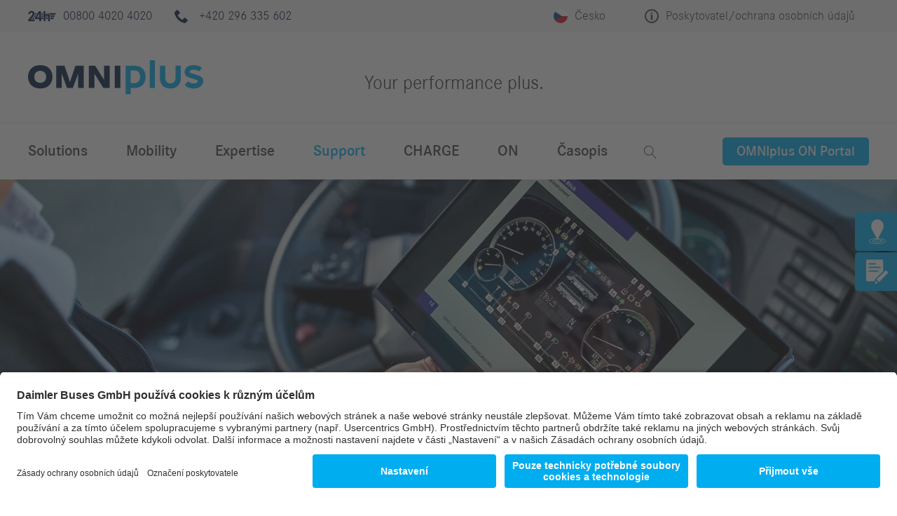

--- FILE ---
content_type: text/html; charset=utf-8
request_url: https://www.omniplus.com/cz/support/prirucky-o-vozidle/navody-k-obsluze-a-servisni-knizka/
body_size: 11263
content:
<!DOCTYPE html>
<html lang="cs">
<head>

<meta charset="utf-8">
<!-- 
	This website is powered by TYPO3 - inspiring people to share!
	TYPO3 is a free open source Content Management Framework initially created by Kasper Skaarhoj and licensed under GNU/GPL.
	TYPO3 is copyright 1998-2026 of Kasper Skaarhoj. Extensions are copyright of their respective owners.
	Information and contribution at https://typo3.org/
-->



<title>Návody k obsluze a servisní knížka - OMNIplus Česko</title>
<meta name="generator" content="TYPO3 CMS">
<meta name="viewport" content="width=device-width, initial-scale=1">
<meta property="og:image" content="https://www.omniplus.com/fileadmin/_processed_/e/1/csm_eb31892_1_b9f7e7d37a.jpg">
<meta property="og:image:url" content="https://www.omniplus.com/fileadmin/_processed_/e/1/csm_eb31892_1_b9f7e7d37a.jpg">
<meta property="og:image:width" content="1394">
<meta property="og:image:height" content="731">
<meta property="og:image:alt" content="[Translate to Tschechien-cs:] ">
<meta name="twitter:card" content="summary">
<meta name="twitter:image" content="https://www.omniplus.com/fileadmin/_processed_/e/1/csm_eb31892_1_e9eaf500a5.jpg">
<meta name="twitter:image:alt" content="[Translate to Tschechien-cs:] ">

<link rel="stylesheet" href="/assets/frontend/fonts.css?1762863756" media="all" nonce="jm7vW7vzmne7P5CWKeqF43EcTDIh-lrZaYSYkWB3OkX9gnuQQ2lu4A">
<link rel="stylesheet" href="/typo3temp/assets/css/7015c8c4ac5ff815b57530b221005fc6.css?1656428006" media="all" nonce="jm7vW7vzmne7P5CWKeqF43EcTDIh-lrZaYSYkWB3OkX9gnuQQ2lu4A">
<link rel="stylesheet" href="/_assets/bfa2c2186fd7a266438b0b120d5580e7/StyleSheets/app.css?1762863756" media="all" nonce="jm7vW7vzmne7P5CWKeqF43EcTDIh-lrZaYSYkWB3OkX9gnuQQ2lu4A">
<link rel="stylesheet" href="/assets/frontend/aos.css?1762863756" media="all" nonce="jm7vW7vzmne7P5CWKeqF43EcTDIh-lrZaYSYkWB3OkX9gnuQQ2lu4A">
<link rel="stylesheet" href="/assets/frontend/critical-styles.css?1762863756" media="all" nonce="jm7vW7vzmne7P5CWKeqF43EcTDIh-lrZaYSYkWB3OkX9gnuQQ2lu4A">
<link rel="stylesheet" href="/assets/frontend/bottom-styles.css?1762863756" media="all" nonce="jm7vW7vzmne7P5CWKeqF43EcTDIh-lrZaYSYkWB3OkX9gnuQQ2lu4A">


<script nonce="jm7vW7vzmne7P5CWKeqF43EcTDIh-lrZaYSYkWB3OkX9gnuQQ2lu4A">
/*<![CDATA[*/
var TYPO3 = Object.assign(TYPO3 || {}, Object.fromEntries(Object.entries({"settings":{"usercentricsRedirects":{"privacy-statement":"https:\/\/www.omniplus.com\/cz\/informace-o-soukromi-webovych-stranek\/","copyright":"https:\/\/www.omniplus.com\/cz\/prodavajici\/"}}}).filter((entry) => !['__proto__', 'prototype', 'constructor'].includes(entry[0]))));
/*]]>*/
</script>
<script src="/_assets/e3ce2a94c407a5a505ef893b1854f118/JavaScript/anchorHandler.js?1762863755"></script>
<script nonce="jm7vW7vzmne7P5CWKeqF43EcTDIh-lrZaYSYkWB3OkX9gnuQQ2lu4A">
/*<![CDATA[*/
/*omniplusmatomo*/

            window.ppiMatomoConfig = {"consentedUrl":"https:\/\/www.omniplus.com\/piwik\/","consentedSiteId":"23","consentedEnableMediaTracking":true,"consentlessUrl":"https:\/\/consentless.pluspol-networks.de\/","consentlessSiteId":"15","consentlessEnableMediaTracking":true,"storyboardDimensionId":1,"storyboardId":"631725c711cc7f2eee4f9141","isInternalRequest":""};
            

/*]]>*/
</script>

<link rel="apple-touch-icon" sizes="180x180" href="/_assets/b7233d5df23fe245f9ff31aed98f2e96/Frontend/Images/Webapp/apple-touch-icon.png?v=15Zd10">
<link rel="icon" type="image/png" sizes="32x32" href="/_assets/b7233d5df23fe245f9ff31aed98f2e96/Frontend/Images/Webapp/favicon-32x32.png?v=15Zd10">
<link rel="icon" type="image/png" sizes="16x16" href="/_assets/b7233d5df23fe245f9ff31aed98f2e96/Frontend/Images/Webapp/favicon-16x16.png?v=15Zd10">
<link rel="manifest" href="/site.webmanifest?v=15Zd10">
<link rel="mask-icon" href="/_assets/b7233d5df23fe245f9ff31aed98f2e96/Frontend/Images/Webapp/safari-pinned-tab.svg?v=15Zd10" color="#5bbad5">
<link rel="shortcut icon" href="/_assets/b7233d5df23fe245f9ff31aed98f2e96/Frontend/Images/Webapp/favicon.ico?v=15Zd10">
<meta name="msapplication-TileColor" content="#009fe3">
<meta name="msapplication-TileImage" content="/_assets/b7233d5df23fe245f9ff31aed98f2e96/Frontend/Images/Webapp/mstile-144x144.png?v=15Zd10">
<meta name="theme-color" content="#ffffff"><script id="usercentrics-cmp" src="https://app.usercentrics.eu/browser-ui/latest/bundle.js" data-settings-id="FLkU401o3" data-language="cs" async ></script>
<link rel="canonical" href="https://www.omniplus.com/cz/support/prirucky-o-vozidle/navody-k-obsluze-a-servisni-knizka/"/>

<link rel="alternate" hreflang="de-DE" href="https://www.omniplus.com/de/support/fahrzeugbuecher/betriebsanleitungen-und-wartungsnachweise/"/>
<link rel="alternate" hreflang="fr-FR" href="https://www.omniplus.com/fr/support/notices-descriptives/instructions-dexploitation-et-carnet-de-maintenance/"/>
<link rel="alternate" hreflang="en-gb" href="https://www.omniplus.com/uk/support/drivers-stock-book/operating-manuals-and-maintenance-booklet/"/>
<link rel="alternate" hreflang="sv-SE" href="https://www.omniplus.com/se/support/fordonsboecker/instruktion-och-servicebok/"/>
<link rel="alternate" hreflang="de-AT" href="https://www.omniplus.com/at/support/fahrzeugbuecher/betriebsanleitungen-und-wartungsheft/"/>
<link rel="alternate" hreflang="nl-BE" href="https://www.omniplus.com/be_nl/support/materieelgids-voor-chauffeur/gebruikshandleidingen-en-onderhoudsboekje/"/>
<link rel="alternate" hreflang="fr-BE" href="https://www.omniplus.com/be_fr/support/notices-descriptives/instructions-dexploitation-et-carnet-de-maintenance/"/>
<link rel="alternate" hreflang="cs-CZ" href="https://www.omniplus.com/cz/support/prirucky-o-vozidle/navody-k-obsluze-a-servisni-knizka/"/>
<link rel="alternate" hreflang="da-DK" href="https://www.omniplus.com/dk/support/koerebog/instruktions-og-vedligeholdelseshaefte/"/>
<link rel="alternate" hreflang="es-ES" href="https://www.omniplus.com/es/support/documentacion-del-vehiculo/manual-de-instrucciones-y-cuaderno-de-mantenimiento/"/>
<link rel="alternate" hreflang="it-IT" href="https://www.omniplus.com/it/support/manuale-del-veicolo/manuali-di-funzionamento-e-di-libretto-di-manutenzione/"/>
<link rel="alternate" hreflang="nl-NL" href="https://www.omniplus.com/nl/support/materieelgids-voor-chauffeur/gebruikshandleidingen-en-onderhoudsboekje/"/>
<link rel="alternate" hreflang="pl-PL" href="https://www.omniplus.com/pl/support/ksiazki-do-autobusow/instrukcje-obslugi-i-ksiazka-serwisowa/"/>
<link rel="alternate" hreflang="pt-PT" href="https://www.omniplus.com/pt/support/manuais-do-veiculo/manuais-de-instrucoes-e-livro-de-manutencao/"/>
<link rel="alternate" hreflang="ro-RO" href="https://www.omniplus.com/ro/support/manuale-pentru-autovehicule/instructiuni-de-exploatare-si-brosura-intretinere/"/>
<link rel="alternate" hreflang="de-CH" href="https://www.omniplus.com/ch/support/fahrzeugbuecher/betriebsanleitungen-und-wartungsheft/"/>
<link rel="alternate" hreflang="fr-CH" href="https://www.omniplus.com/ch_fr/support/notices-descriptives/instructions-dexploitation-et-carnet-de-maintenance/"/>
<link rel="alternate" hreflang="sr-RS" href="https://www.omniplus.com/rs/support/evidencija-rezervnih-delova-za-vozace/uputstva-za-rukovanje-i-potvrda-o-odrzavanju/"/>
<link rel="alternate" hreflang="en-DE" href="https://www.omniplus.com/de_en/support/drivers-stock-book/operating-manuals-and-maintenance-booklet/"/>
<link rel="alternate" hreflang="x-default" href="https://www.omniplus.com/de/support/fahrzeugbuecher/betriebsanleitungen-und-wartungsnachweise/"/>
<script type="application/ld+json" id="ext-schema-jsonld">{"@context":"https://schema.org/","@type":"WebPage","breadcrumb":{"@type":"BreadcrumbList","itemListElement":[{"@type":"ListItem","item":{"@type":"WebPage","@id":"https://www.omniplus.com/cz/support/"},"name":"Support","position":"1"},{"@type":"ListItem","item":{"@type":"WebPage","@id":"https://www.omniplus.com/cz/support/prirucky-o-vozidle/"},"name":"Příručky o vozidle","position":"2"},{"@type":"ListItem","item":{"@type":"WebPage","@id":"https://www.omniplus.com/cz/support/prirucky-o-vozidle/navody-k-obsluze-a-servisni-knizka/"},"name":"Návody k obsluze a servisní knížka","position":"3"}]}}</script>
</head>
<body
                class="layout-content simple-0"
                data-page="1488"
            >


<header class="page-header" id="page-top">
    

    <nav class="skipLinkNavigation" aria-label="List of skiplinks" accesskey="1">
        <ul>
            <li>
                <a href="#main-navigation" class="visually-hidden-focusable">
                    Directly to the main navigation
                </a>
            </li>
            <li>
                <a href="#main-content" class="visually-hidden-focusable">
                    Directly to the content
                </a>
            </li>
            <li>
                <a href="#main-footer" class="visually-hidden-focusable">
                    Directly to the footer
                </a>
            </li>
        </ul>
    </nav>



    <div class="row-header row-header-navmeta">
        <div class="header-container">
            <div class="logo-claim-mobile d-lg-none">
                
    

<section class="header-logo">
    <div class="logo">
        
                <a href="/cz/">
                    
                        
    <picture>
        
        <img loading="lazy" src="/fileadmin/user_upload/global/logos/omniplus.svg" width="250" height="49" alt="OMNIplus" />
        
            
            <div class="d-none" aria-hidden="true">OMNIplus</div>
        
    </picture>

                    
                </a>
            
    </div>
    
        <div class="claim">
            Your performance plus.
        </div>
        <div class="logo-empty-right">&nbsp;</div>
    
</section>




            </div>
            <div class="contactinfos d-none d-lg-flex">
                

<a href="/cz/mobility/omniplus-24h-service/prehled-telefonnich-cisel-24h-servis-v-evrope/">
    <span class="hotline">
        
    
    

    <svg class="icon">
        <use xlink:href="/assets/frontend/images/icons/icons-layout.svg?v2#24h"></use>
    </svg>

        <span class="phone">00800 4020 4020</span>
    </span>
</a>

    
        
                <span>
                    <span class="phone">
                        
    
    

    <svg class="icon">
        <use xlink:href="/assets/frontend/images/icons/icons-layout.svg?v2#phone"></use>
    </svg>

                        +420 296 335 602
                    </span>
                </span>
            
    




            </div>
            <div class="meta-right">
                <div class="country-picker-wrapper">
                    

<div class="country-picker" aria-describedby="country-picker-description" id="country-picker-dropdown">
    <div class="country-picker-current js-toggle-country">
        <span class="flags-cz"><span class="country-picker-current-label">Česko</span></span>
    </div>
    <p class="visually-hidden-focusable" id="country-picker-description">
        Please choose your language
    </p>
    <div class="header-layer">
        <div class="header-layer-head">
            <div class="label">
                Select your country
            </div>
            <button class="close">
                
    
    

    <svg class="icon">
        <use xlink:href="/assets/frontend/images/icons/icons-layout.svg?v2#close"></use>
    </svg>

            </button>
        </div>
        <div class="header-layer-body">
            <ul class="country-picker-list" role="listbox">
                <li>
                    <a href="/ad_es/" title="Home Andorra" lang="es" hreflang="es" class="flags-ad">
                        <span>Andorra</span>
                    </a>
                </li>
                <li>
                    <a href="/be_nl/" title="Home België" lang="nl" hreflang="nl" class="flags-be">
                        <span>België</span>
                    </a>
                </li>
                <li>
                    <a href="/be_fr/" title="Home Belgique" lang="fr" hreflang="fr" class="flags-be">
                        <span>Belgique</span>
                    </a>
                </li>
                <li>
                    <a href="/ba_hr/" title="Home Bosna i Hercegovina" lang="hr" hreflang="hr" class="flags-ba">
                        <span>Bosna i Hercegovina</span>
                    </a>
                </li>
                <li>
                    <a href="/ba_sr/" title="Home Босна и Херцеговина" lang="sr" hreflang="sr" class="flags-ba">
                        <span>Босна и Херцеговина</span>
                    </a>
                </li>
                <li>
                    <a href="/bg_bg/" title="Home България" lang="bg" hreflang="bg" class="flags-bg">
                        <span>България</span>
                    </a>
                </li>
                <li>
                    <a href="/cz/" title="Home Česko" lang="cs" hreflang="cs" class="flags-cz">
                        <span>Česko</span>
                    </a>
                </li>
                <li>
                    <a href="/cy_en/" title="Home Cyprus" lang="en" hreflang="en" class="flags-cy">
                        <span>Cyprus</span>
                    </a>
                </li>
                <li>
                    <a href="/dk/" title="Home Danmark" lang="da" hreflang="da" class="flags-dk">
                        <span>Danmark</span>
                    </a>
                </li>
                <li>
                    <a href="/de/" title="Home Deutschland" lang="de-DE" hreflang="de-DE" class="flags-de">
                        <span>Deutschland</span>
                    </a>
                </li>
                <li>
                    <a href="/de_en/" title="Home Germany" lang="en" hreflang="en" class="flags-de">
                        <span>Germany</span>
                    </a>
                </li>
                <li>
                    <a href="/ee_et/" title="Home Eesti" lang="et" hreflang="et" class="flags-ee">
                        <span>Eesti</span>
                    </a>
                </li>
                <li>
                    <a href="/gr/" title="Home Eλλάς" lang="el" hreflang="el" class="flags-gr">
                        <span>Eλλάς</span>
                    </a>
                </li>
                <li>
                    <a href="/es/" title="Home España" lang="es" hreflang="es" class="flags-es">
                        <span>España</span>
                    </a>
                </li>
                <li>
                    <a href="/fr/" title="Home France" lang="fr" hreflang="fr" class="flags-fr">
                        <span>France</span>
                    </a>
                </li>
                <li>
                    <a href="/hr_hr/" title="Home Hrvatska" lang="hr" hreflang="hr" class="flags-hr">
                        <span>Hrvatska</span>
                    </a>
                </li>
                <li>
                    <a href="/ie_en/" title="Home Ireland" lang="en" hreflang="en" class="flags-ie">
                        <span>Ireland</span>
                    </a>
                </li>
                <li>
                    <a href="/is_is/" title="Home Island" lang="is" hreflang="is" class="flags-is">
                        <span>Island</span>
                    </a>
                </li>
                <li>
                    <a href="/it/" title="Home Italia" lang="it" hreflang="it" class="flags-it">
                        <span>Italia</span>
                    </a>
                </li>
                <li>
                    <a href="/lv_lv/" title="Home Latvija" lang="lv" hreflang="lv" class="flags-lv">
                        <span>Latvija</span>
                    </a>
                </li>
                <li>
                    <a href="/lt_lt/" title="Home Lietuva" lang="lt" hreflang="lt" class="flags-lt">
                        <span>Lietuva</span>
                    </a>
                </li>
                <li>
                    <a href="/lu_de/" title="Home Luxemburg" lang="de" hreflang="de" class="flags-lu">
                        <span>Luxemburg</span>
                    </a>
                </li>
                <li>
                    <a href="/lu_fr/" title="Home Luxembourg" lang="fr" hreflang="fr" class="flags-lu">
                        <span>Luxembourg</span>
                    </a>
                </li>
                <li>
                    <a href="/hu_hu/" title="Home Magyarország" lang="hu" hreflang="hu" class="flags-hu">
                        <span>Magyarország</span>
                    </a>
                </li>
                <li>
                    <a href="/mk_mk/" title="Home Македонија" lang="mk" hreflang="mk" class="flags-mk">
                        <span>Македонија</span>
                    </a>
                </li>
                <li>
                    <a href="/nl/" title="Home Nederland" lang="nl" hreflang="nl" class="flags-nl">
                        <span>Nederland</span>
                    </a>
                </li>
                <li>
                    <a href="/no_no/" title="Home Norge" lang="no" hreflang="no" class="flags-no">
                        <span>Norge</span>
                    </a>
                </li>
                <li>
                    <a href="/at/" title="Home Österreich" lang="de" hreflang="de" class="flags-at">
                        <span>Österreich</span>
                    </a>
                </li>
                <li>
                    <a href="/pl/" title="Home Polska" lang="pl" hreflang="pl" class="flags-pl">
                        <span>Polska</span>
                    </a>
                </li>
                <li>
                    <a href="/pt/" title="Home Portugal" lang="pt" hreflang="pt" class="flags-pt">
                        <span>Portugal</span>
                    </a>
                </li>
                <li>
                    <a href="/ro/" title="Home România" lang="ro" hreflang="ro" class="flags-ro">
                        <span>România</span>
                    </a>
                </li>
                <li>
                    <a href="/ch/" title="Home Schweiz" lang="de-CH" hreflang="de-CH" class="flags-ch">
                        <span>Schweiz</span>
                    </a>
                </li>
                <li>
                    <a href="/ch_fr/" title="Home Suisse" lang="fr-CH" hreflang="fr-CH" class="flags-ch">
                        <span>Suisse</span>
                    </a>
                </li>
                <li>
                    <a href="/al_sq/" title="Home Shqipërisë" lang="sq" hreflang="sq" class="flags-al">
                        <span>Shqipërisë</span>
                    </a>
                </li>
                <li>
                    <a href="/si_sl/" title="Home Slovenija" lang="sl" hreflang="sl" class="flags-si">
                        <span>Slovenija</span>
                    </a>
                </li>
                <li>
                    <a href="/sk_sk/" title="Home Slovensko" lang="sk" hreflang="sk" class="flags-sk">
                        <span>Slovensko</span>
                    </a>
                </li>
                <li>
                    <a href="/rs/" title="Home Srbija" lang="sr" hreflang="sr" class="flags-rs">
                        <span>Srbija</span>
                    </a>
                </li>
                <li>
                    <a href="/fi_fi/" title="Home Suomi" lang="fi" hreflang="fi" class="flags-fi">
                        <span>Suomi</span>
                    </a>
                </li>
                <li>
                    <a href="/se/" title="Home Sverige" lang="sv" hreflang="sv" class="flags-se">
                        <span>Sverige</span>
                    </a>
                </li>
                <li>
                    <a href="/tr_tr/" title="Home Türkiye" lang="tr" hreflang="tr" class="flags-tr">
                        <span>Türkiye</span>
                    </a>
                </li>
                <li>
                    <a href="/uk/" title="Home United Kingdom" lang="en" hreflang="en" class="flags-en-us-gb">
                        <span>United Kingdom</span>
                    </a>
                </li>
                <li>
                    <a href="/me_sr/" title="Home Црна Гора" lang="sr" hreflang="sr" class="flags-me">
                        <span>Црна Гора</span>
                    </a>
                </li>
                <li>
                    <a href="/ua_uk/" title="Home Україна" lang="uk" hreflang="uk" class="flags-ua">
                        <span>Україна</span>
                    </a>
                </li>

                
            </ul>
        </div>
    </div>
</div>



                </div>
                

<div class="provider-info" aria-describedby="provider-info-description" id="provider-info-dropdown">
    <div class="provider-info-label js-toggle-provider">
        
    
    

    <svg class="icon">
        <use xlink:href="/assets/frontend/images/icons/icons-layout.svg?v2#info"></use>
    </svg>

        <span>Poskytovatel/ochrana osobních údajů</span>
    </div>
    <p class="visually-hidden-focusable" id="provider-info-description">
        Poskytovatel/ochrana osobních údajů
    </p>
    <div class="header-layer">
        <div class="header-layer-head">
            <div class="label">
                Prodávající
            </div>
            <button class="close">
                
    
    

    <svg class="icon">
        <use xlink:href="/assets/frontend/images/icons/icons-layout.svg?v2#close"></use>
    </svg>

            </button>
        </div>
        <div class="header-layer-body">
            <div class="row">
                
                    <div class="col-12 col-sm-6 col-md-4 col-lg-4">
                        <p>Daimler Buses GmbH<br>Fasanenweg 10<br>70771 Leinfelden-Echterdingen<br>Německo</p>
<p>Telefon:  +49 731-181-8996<br>E-mail: <a href="mailto:info.buses@daimlertruck.com">info.buses@daimlertruck.com</a></p>
<p>Zapsán v obchodním rejstříku vedeném u soudu Amtsgericht Stuttgart, č. HRB 17316<br>Daňové identifikační číslo: DE 147 032 272</p>
<p><strong>Zastoupený vedením společnosti:</strong><br>Till Oberwörder (předseda/CEO), Michael Klein, Peter Rödder, Mirko Sgodda, Julia Stolz</p>
<p><strong>Předsedkyně dozorčí rady:</strong><br>Eva Scherer</p>
                        
                    </div>
                    <div class="col-12 col-sm-6 col-md-4 col-lg-5">
                        <p class="rte-subline">Další společnost inzerující na těchto webových stránkách:</p>
<p>Daimler Buses Česká republika s.r.o.<br>Daimlerova 610<br>345 62 Holýšov<br>Česká republika</p>
<p>Telefon: +420 235 015 811<br>E-mail: <a href="mailto:info.buses_cz@daimlertruck.com">info.buses_cz@daimlertruck.com</a></p>
<p><strong>Zastoupená:</strong><br>Gregor Czaika (CEO, jednatel), Georg Kendlbacher (prokurista), Filip Hanzálek (prokurista), Martin Bauer (prokurista), Wolfgang Gmeiner (prokurista),  Artur Konarski (prokurista), Martin Zeman (prokurista)</p>
<p>Obchodní rejstřík vedený u Krajského soudu v Plzni, spisová značka C 46668<br>IČO: 25657704; DIČ: CZ699002988</p>
                    </div>
                    <div class="d-none d-md-block col-md-4 col-lg-3 provider-meta-nav">
                                
            <a href="/cz/zasady-ochrany-osobnich-udaju/">Zásady ochrany osobních údajů</a>
        
            <a href="/cz/informace-o-soukromi-webovych-stranek/">Informace o soukromí webových stránek</a>
        
            <a href="/cz/zasady-ochrany-osobnich-udaju-pro-zakazniky-a-obchodni-partnery/">Zásady ochrany osobních údajů pro zákazníky a obchodní partnery</a>
        
            <a href="/cz/nas-oznamovaci-system/">Náš oznamovací systém</a>
        
            <a href="/cz/pravni-upozorneni/">Právní upozornění</a>
        
            <a href="https://www.omniplus.com/fileadmin/user_upload/Headquarter/PDF/Open_Source/OP-FOSS-License2023-A5_290623.pdf" target="_blank">Open Source</a>
        
            <a href="/cz/o-programu-omniplus/">O programu OMNIplus</a>
        
            <a href="https://legal-cz.buses.daimlertruck.com/eu-data-act" target="_blank" rel="noreferrer">EU Data Act</a>
        
            <a href="/cz/sitemap/">Sitemap</a>
        
                    </div>
                
            </div>
        </div>
    </div>
</div>



                
                    <div class="trigger-mobile-nav js-trigger-mobile-nav d-lg-none">
                        
    
    

    <svg class="icon">
        <use xlink:href="/assets/frontend/images/icons/icons-layout.svg?v2#menu"></use>
    </svg>

                        
    
    

    <svg class="icon">
        <use xlink:href="/assets/frontend/images/icons/icons-layout.svg?v2#close"></use>
    </svg>

                    </div>
                
            </div>
        </div>
    </div>

    <div class="row-header row-header-navlogo d-none d-lg-block">
        <div class="header-container">
            
    

<section class="header-logo">
    <div class="logo">
        
                <a href="/cz/">
                    
                        
    <picture>
        
        <img loading="lazy" src="/fileadmin/user_upload/global/logos/omniplus.svg" width="250" height="49" alt="OMNIplus" />
        
            
            <div class="d-none" aria-hidden="true">OMNIplus</div>
        
    </picture>

                    
                </a>
            
    </div>
    
        <div class="claim">
            Your performance plus.
        </div>
        <div class="logo-empty-right">&nbsp;</div>
    
</section>




        </div>
    </div>

    
        <div class="row-header row-header-navsearch d-none d-lg-block">
            <div class="header-container">
                
    <nav id="main-navigation" class="nav-main">
        <ul class="mainmenu">
    
        
        

        <li class="mainmenu-item  js-toggle-subnav">
            
                    <span>
                        Solutions
                    </span>
                

            
                <div class="submenu-wrapper">
                    <ul class="submenu">
                        
                            
                            
                            <li class="">
                                <a href="/cz/solutions/">
                                    K přehledu
                                </a>

                                
                            </li>
                        
                            
                            
                            <li class="">
                                <a href="/cz/solutions/servisni-smlouvy/">
                                    Servisní smlouvy
                                </a>

                                
                                    <ul class="subsubmenu">
                                        
                                            
                                            
                                            <li class="">
                                                <a href="/cz/solutions/servisni-smlouvy/servisni-smlouvy-dieselovych-autobusu/">
                                                    Servisní smlouvy dieselových autobusů
                                                </a>
                                            </li>
                                        
                                            
                                            
                                            <li class="">
                                                <a href="/cz/solutions/servisni-smlouvy/eservisni-smlouvy-omniplus/">
                                                    eServisní smlouvy OMNIplus
                                                </a>
                                            </li>
                                        
                                    </ul>
                                
                            </li>
                        
                            
                            
                            <li class="">
                                <a href="/cz/solutions/servis-dalkovych-autobusu/">
                                    Servis dálkových autobusů
                                </a>

                                
                            </li>
                        
                            
                            
                            <li class="">
                                <a href="/cz/solutions/bestage-repair/">
                                    BestAge Repair
                                </a>

                                
                            </li>
                        
                    </ul>
                </div>
            
        </li>
    
        
        

        <li class="mainmenu-item  js-toggle-subnav">
            
                    <span>
                        Mobility
                    </span>
                

            
                <div class="submenu-wrapper">
                    <ul class="submenu">
                        
                            
                            
                            <li class="">
                                <a href="/cz/mobility/">
                                    K přehledu
                                </a>

                                
                            </li>
                        
                            
                            
                            <li class="">
                                <a href="/cz/mobility/24h-service/">
                                    24h Service
                                </a>

                                
                                    <ul class="subsubmenu">
                                        
                                            
                                            
                                            <li class="">
                                                <a href="/cz/mobility/omniplus-24h-service/tireservice/">
                                                    TireService
                                                </a>
                                            </li>
                                        
                                            
                                            
                                            <li class="">
                                                <a href="/cz/mobility/omniplus-24h-service/addresspool/">
                                                    AddressPool
                                                </a>
                                            </li>
                                        
                                            
                                            
                                            <li class="">
                                                <a href="/cz/mobility/omniplus-24h-service/prehled-telefonnich-cisel-24h-servis-v-evrope/">
                                                    Přehled telefonních čísel 24h Service v Evropě
                                                </a>
                                            </li>
                                        
                                            
                                            
                                            <li class="">
                                                <a href="/cz/mobility/omniplus-24h-service/pomoc-pri-poruse-v-pripade-neslysicich-nebo-osob-s-tezkou-vadou-sluchu/">
                                                    Pomoc při poruše v případě neslyšících nebo osob s těžkou vadou sluchu
                                                </a>
                                            </li>
                                        
                                    </ul>
                                
                            </li>
                        
                            
                            
                            <li class="">
                                <a href="/cz/mobility/klasifikace-podle-sluzeb/">
                                    Klasifikace podle služeb
                                </a>

                                
                                    <ul class="subsubmenu">
                                        
                                            
                                            
                                            <li class="">
                                                <a href="/cz/mobility/klasifikace-podle-sluzeb/ebus-service-point/">
                                                    eBus Service Point
                                                </a>
                                            </li>
                                        
                                            
                                            
                                            <li class="">
                                                <a href="/cz/mobility/klasifikace-podle-sluzeb/busworld/">
                                                    BusWorld
                                                </a>
                                            </li>
                                        
                                            
                                            
                                            <li class="">
                                                <a href="/cz/mobility/klasifikace-podle-sluzeb/busport/">
                                                    BusPort
                                                </a>
                                            </li>
                                        
                                            
                                            
                                            <li class="">
                                                <a href="/cz/mobility/klasifikace-podle-sluzeb/buspoint-zakladna-pohotovostni-sluzby/">
                                                    BusPoint (základna pohotovostní služby)
                                                </a>
                                            </li>
                                        
                                    </ul>
                                
                            </li>
                        
                            
                            
                            <li class="">
                                <a href="/cz/mobility/servicecard/">
                                    ServiceCard
                                </a>

                                
                            </li>
                        
                            
                            
                            <li class="">
                                <a href="/cz/mobility/online-seznam-servisnich-stanovist/">
                                    Online seznam servisních stanovišť
                                </a>

                                
                            </li>
                        
                    </ul>
                </div>
            
        </li>
    
        
        

        <li class="mainmenu-item  js-toggle-subnav">
            
                    <span>
                        Expertise
                    </span>
                

            
                <div class="submenu-wrapper">
                    <ul class="submenu">
                        
                            
                            
                            <li class="">
                                <a href="/cz/expertise/">
                                    K přehledu
                                </a>

                                
                            </li>
                        
                            
                            
                            <li class="">
                                <a href="/cz/expertise/3d-tisk/">
                                    3D tisk
                                </a>

                                
                                    <ul class="subsubmenu">
                                        
                                            
                                            
                                            <li class="">
                                                <a href="/cz/expertise/vyroba-dilu-pomoci-3d-tisku-1/">
                                                    Výroba dílů pomocí 3D tisku
                                                </a>
                                            </li>
                                        
                                            
                                            
                                            <li class="">
                                                <a href="/cz/expertise/vyroba-dilu-pomoci-3d-tisku/sprava-licenci-3d-tisku/">
                                                    Správa licencí 3D tisku
                                                </a>
                                            </li>
                                        
                                    </ul>
                                
                            </li>
                        
                            
                            
                            <li class="">
                                <a href="/cz/expertise/dilenske-sluzby/">
                                    Dílenské služby
                                </a>

                                
                                    <ul class="subsubmenu">
                                        
                                            
                                            
                                            <li class="">
                                                <a href="/cz/expertise/udrzba-a-opravy/specializovane-dilenske-tymy/">
                                                    Specializované dílenské týmy
                                                </a>
                                            </li>
                                        
                                            
                                            
                                            <li class="">
                                                <a href="/cz/expertise/udrzba-a-opravy/specializovane-dilny-pro-autobusy/">
                                                    Specializované dílny pro autobusy
                                                </a>
                                            </li>
                                        
                                            
                                            
                                            <li class="">
                                                <a href="/cz/expertise/udrzba-a-opravy/udrzba-a-opravy/">
                                                    Údržba a opravy
                                                </a>
                                            </li>
                                        
                                    </ul>
                                
                            </li>
                        
                            
                            
                            <li class="">
                                <a href="/cz/expertise/nahradni-dily-a-retrofit-reseni/">
                                    Náhradní díly a retrofit řešení
                                </a>

                                
                                    <ul class="subsubmenu">
                                        
                                            
                                            
                                            <li class="">
                                                <a href="/cz/expertise/originalni-dily/">
                                                    Originální díly
                                                </a>
                                            </li>
                                        
                                            
                                            
                                            <li class="">
                                                <a href="/cz/expertise/nahradni-dily-a-retrofit-reseni/retrofit-produkty-a-prislusenstvi/">
                                                    Retrofit produkty a příslušenství
                                                </a>
                                            </li>
                                        
                                    </ul>
                                
                            </li>
                        
                            
                            
                            <li class="">
                                <a href="/cz/expertise/cirkularni-ekonomika/">
                                    Cirkulární ekonomika
                                </a>

                                
                                    <ul class="subsubmenu">
                                        
                                            
                                            
                                            <li class="">
                                                <a href="/cz/expertise/originalni-tausch-dily/">
                                                    Originální &quot;tausch&quot; díly
                                                </a>
                                            </li>
                                        
                                            
                                            
                                            <li class="">
                                                <a href="/cz/expertise/cirkularni-ekonomika/repurpose/">
                                                    Repurpose
                                                </a>
                                            </li>
                                        
                                            
                                            
                                            <li class="">
                                                <a href="/cz/expertise/cirkularni-ekonomika/recycling/">
                                                    Recycling
                                                </a>
                                            </li>
                                        
                                    </ul>
                                
                            </li>
                        
                    </ul>
                </div>
            
        </li>
    
        
        
            
        

        <li class="mainmenu-item active js-toggle-subnav">
            
                    <span>
                        Support
                    </span>
                

            
                <div class="submenu-wrapper">
                    <ul class="submenu">
                        
                            
                            
                            <li class="">
                                <a href="/cz/support/">
                                    K přehledu
                                </a>

                                
                            </li>
                        
                            
                            
                            <li class="">
                                <a href="/cz/support/skoleni-omniplus/">
                                    Školení OMNIplus
                                </a>

                                
                                    <ul class="subsubmenu">
                                        
                                            
                                            
                                            <li class="">
                                                <a href="/cz/support/skoleni-omniplus/digitalni-vzdelavaci-svet/">
                                                    Digitální vzdělávací svět
                                                </a>
                                            </li>
                                        
                                            
                                            
                                            <li class="">
                                                <a href="/cz/support/skoleni-omniplus/omniplus-drivertraining/">
                                                    OMNIplus DriverTraining
                                                </a>
                                            </li>
                                        
                                            
                                            
                                            <li class="">
                                                <a href="/cz/support/skoleni-omniplus/workshoptraining/">
                                                    WorkshopTraining
                                                </a>
                                            </li>
                                        
                                            
                                            
                                            <li class="">
                                                <a href="/cz/support/skoleni-omniplus/winter-training-experience/">
                                                    Winter Training Experience
                                                </a>
                                            </li>
                                        
                                            
                                            
                                            <li class="">
                                                <a href="/cz/support/skoleni-omniplus/platforma-bus-training/">
                                                    Platforma Bus Training
                                                </a>
                                            </li>
                                        
                                    </ul>
                                
                            </li>
                        
                            
                            
                            <li class="">
                                <a href="/cz/support/informace-o-servisu/">
                                    Informace o servisu
                                </a>

                                
                                    <ul class="subsubmenu">
                                        
                                            
                                            
                                            <li class="">
                                                <a href="/cz/support/informace-o-servisu/omniplus-busdoc/">
                                                    BusDoc
                                                </a>
                                            </li>
                                        
                                            
                                            
                                            <li class="">
                                                <a href="/cz/support/informace-o-servisu/webova-sluzba-rmi/">
                                                    Webová služba RMI
                                                </a>
                                            </li>
                                        
                                            
                                            
                                            <li class="">
                                                <a href="/cz/support/informace-o-servisu/xentry-diagnose/">
                                                    Xentry Diagnose
                                                </a>
                                            </li>
                                        
                                            
                                            
                                            <li class="">
                                                <a href="/cz/support/informace-o-servisu/diagnostika-kody-zavad/">
                                                    Diagnostika - kódy závad
                                                </a>
                                            </li>
                                        
                                            
                                            
                                            <li class="">
                                                <a href="/cz/support/informace-o-servisu/elektronicka-data-o-vozidle/">
                                                    Elektronická data o vozidle
                                                </a>
                                            </li>
                                        
                                            
                                            
                                            <li class="">
                                                <a href="/cz/support/informace-o-servisu/predpisy-pro-pohonne-hmoty/">
                                                    Předpisy pro pohonné hmoty
                                                </a>
                                            </li>
                                        
                                            
                                            
                                            <li class="">
                                                <a href="/cz/support/informace-o-servisu/potvrzeni-udaju/">
                                                    Potvrzení údajů pro autobusy Mercedes-Benz a Setra
                                                </a>
                                            </li>
                                        
                                            
                                            
                                            <li class="">
                                                <a href="/cz/support/informace-o-servisu/standardizovana-navigace/">
                                                    Standardizovaná navigace
                                                </a>
                                            </li>
                                        
                                    </ul>
                                
                            </li>
                        
                            
                            
                                
                            
                            <li class="active">
                                <a href="/cz/support/prirucky-o-vozidle/">
                                    Příručky o vozidle
                                </a>

                                
                                    <ul class="subsubmenu">
                                        
                                            
                                            
                                                
                                            
                                            <li class="active">
                                                <a href="/cz/support/prirucky-o-vozidle/navody-k-obsluze-a-servisni-knizka/">
                                                    Návody k obsluze a servisní knížka
                                                </a>
                                            </li>
                                        
                                            
                                            
                                            <li class="">
                                                <a href="/cz/support/prirucky-o-vozidle/navody-na-udrzbu-a-cisteni/">
                                                    Návody na údržbu a čištění
                                                </a>
                                            </li>
                                        
                                    </ul>
                                
                            </li>
                        
                            
                            
                            <li class="">
                                <a href="/cz/support/busparts-catalog/">
                                    BusParts Catalog
                                </a>

                                
                            </li>
                        
                    </ul>
                </div>
            
        </li>
    
        
        

        <li class="mainmenu-item ">
            
                    <a href="/cz/charge/">
                        CHARGE
                    </a>
                

            
        </li>
    
        
        

        <li class="mainmenu-item  js-toggle-subnav">
            
                    <span>
                        ON
                    </span>
                

            
                <div class="submenu-wrapper">
                    <ul class="submenu">
                        
                            
                            
                            <li class="">
                                <a href="/cz/on/">
                                    K přehledu
                                </a>

                                
                            </li>
                        
                            
                            
                            <li class="">
                                <a href="/cz/on/omniplus-on-advance/">
                                    OMNIplus ON advance
                                </a>

                                
                                    <ul class="subsubmenu">
                                        
                                            
                                            
                                            <li class="">
                                                <a href="/cz/on/omniplus-on-advance/over-the-air-aktualizace/">
                                                    Over-the-Air aktualizace
                                                </a>
                                            </li>
                                        
                                            
                                            
                                            <li class="">
                                                <a href="/cz/on/omniplus-on-advance/monitorovani-baterie/">
                                                    Monitorování baterie
                                                </a>
                                            </li>
                                        
                                            
                                            
                                            <li class="">
                                                <a href="/cz/on/omniplus-on-advance/#c6568">
                                                    Uptime
                                                </a>
                                            </li>
                                        
                                            
                                            
                                            <li class="">
                                                <a href="/cz/on/omniplus-on-advance/#c6571">
                                                    Uptime pro
                                                </a>
                                            </li>
                                        
                                    </ul>
                                
                            </li>
                        
                            
                            
                            <li class="">
                                <a href="/cz/on/omniplus-on-monitor/">
                                    OMNIplus ON monitor
                                </a>

                                
                                    <ul class="subsubmenu">
                                        
                                            
                                            
                                            <li class="">
                                                <a href="/cz/on/omniplus-on-monitor/lokalizacni-sluzby/">
                                                    Lokalizační služby
                                                </a>
                                            </li>
                                        
                                            
                                            
                                            <li class="">
                                                <a href="/cz/on/omniplus-on-monitor/fahrerkarten-und-massenspeicher-download/">
                                                    Stahování z karty řidiče a velkokapacitní paměti
                                                </a>
                                            </li>
                                        
                                            
                                            
                                            <li class="">
                                                <a href="/cz/on/omniplus-on-monitor/analyza-spotreby/">
                                                    Analýza spotřeby
                                                </a>
                                            </li>
                                        
                                            
                                            
                                            <li class="">
                                                <a href="/cz/on/omniplus-on-monitor/performance-analysis/">
                                                    Performance Analysis
                                                </a>
                                            </li>
                                        
                                    </ul>
                                
                            </li>
                        
                            
                            
                            <li class="">
                                <a href="/cz/on/omniplus-on-drive/">
                                    OMNIplus ON drive
                                </a>

                                
                            </li>
                        
                            
                            
                            <li class="">
                                <a href="/cz/on/omniplus-on-commerce/">
                                    OMNIplus ON commerce
                                </a>

                                
                                    <ul class="subsubmenu">
                                        
                                            
                                            
                                            <li class="">
                                                <a href="/cz/on/omniplus-on-commerce/eshop/">
                                                    eShop
                                                </a>
                                            </li>
                                        
                                            
                                            
                                            <li class="">
                                                <a href="/cz/on/omniplus-on-commerce/eprocurement/">
                                                    eProcurement
                                                </a>
                                            </li>
                                        
                                            
                                            
                                            <li class="">
                                                <a href="/cz/on/omniplus-on-commerce/data-packages/">
                                                    Data Packages
                                                </a>
                                            </li>
                                        
                                            
                                            
                                            <li class="">
                                                <a href="/cz/on/omniplus-on-commerce/funkce-remote-control/">
                                                    Funkce Remote Control
                                                </a>
                                            </li>
                                        
                                    </ul>
                                
                            </li>
                        
                    </ul>
                </div>
            
        </li>
    
        
        

        <li class="mainmenu-item ">
            
                    <a href="/cz/casopis/">
                        Časopis
                    </a>
                

            
        </li>
    
</ul>

    </nav>

                <div class="mainnav-additional">
                    <div class="metas">
                        <div class="search js-trigger-search">
                            
    
    

    <svg class="icon">
        <use xlink:href="/assets/frontend/images/icons/icons-layout.svg?v2#magnifier"></use>
    </svg>

                        </div>
                        <div class="country-mobile d-lg-none">
                            

<div class="country-picker" aria-describedby="country-picker-description" id="country-picker-dropdown">
    <div class="country-picker-current">
        <span class="flags-cz js-toggle-country"><span class="country-picker-current-label">Česko</span></span>
    </div>
    <p class="visually-hidden-focusable" id="country-picker-description">
        Please choose your language
    </p>
</div>



                        </div>
                        <div class="sidebar-mobile d-lg-none">
                            


    <ul class="sticky-nav"><li><a href="/cz/mobility/online-seznam-servisnich-stanovist/"><span class="image"><img src="/fileadmin/user_upload/global/stickynav/marker.svg" width="20" height="30" alt="" /></span><span class="label">
                            Servisní základny
                        </span></a></li><li><a href="/cz/informacni-zpravodaj/"><span class="image"><img src="/fileadmin/user_upload/global/stickynav/icon-edit.svg" width="20" height="20" alt="" /></span><span class="label">
                            Newsletter
                        </span></a></li></ul>




                        </div>
                    </div>
                    
                        <div class="link-onportal">
                            <a href="https://www.omniplus-on.com"
                               title="OMNIplus ON Portal"
                               target="_blank"
                               class="btn-primary">
                                OMNIplus ON Portal
                            </a>
                        </div>
                    
                </div>
            </div>
        </div>
    
    <div class="row-header row-header-search d-none">
        <div class="header-container">
            <form class="header-search header-search-initial"
                  data-suggest="/cz/vysledky-vyhledavani?type=7384"
                  data-suggest-header="Nejlepší výsledky"
                  action="/cz/vysledky-vyhledavani/"
            >
                <label for="header-search-input">
                    Výzkum
                </label>
                <div class="input-group">
                    <input type="text"
                           id="header-search-input"
                           class="searchword tx-solr-suggest form-control"
                           autocomplete="off"
                           name="tx_solr[q]"
                           placeholder="Vyhledávaný pojem ..."
                    />
                    <button type="submit" class="btn-primary">
                        
    
    

    <svg class="icon">
        <use xlink:href="/assets/frontend/images/icons/icons-layout.svg?v2#magnifier"></use>
    </svg>

                    </button>
                </div>
            </form>
        </div>
    </div>
</header>
<main id="main-content">
    <!--TYPO3SEARCH_begin-->
    
    
    <div class="keyvisual-content"><div id="c4140" class="frame frame-default keyvisual  only-image vertical-alignment-top layout-left "><div class="image-wrap"><picture><source
                    type="image/webp"
                    srcset="/fileadmin/_processed_/6/1/csm_eb46385_1_d04e13153e.webp 320w,
                            /fileadmin/_processed_/6/1/csm_eb46385_1_fc0d137048.webp 800w,
                            /fileadmin/_processed_/6/1/csm_eb46385_1_a50e348933.webp 1200w,
                            /fileadmin/_processed_/6/1/csm_eb46385_1_343d48856b.webp 1600w,
                            /fileadmin/_processed_/6/1/csm_eb46385_1_59307f32f5.webp 2000w"><source
                    srcset="/fileadmin/_processed_/6/1/csm_eb46385_1_44b8a8c138.jpg 320w,
                            /fileadmin/_processed_/6/1/csm_eb46385_1_43b3d4e980.jpg 800w,
                            /fileadmin/_processed_/6/1/csm_eb46385_1_1c072ac83f.jpg 1200w,
                            /fileadmin/_processed_/6/1/csm_eb46385_1_165799dbac.jpg 1600w,
                            /fileadmin/user_upload/content_machine/631725c711cc7f2eee4f9141/eb46385_1.jpg 2000w"><img loading="eager" src="/fileadmin/user_upload/content_machine/631725c711cc7f2eee4f9141/eb46385_1.jpg" width="1900" height="660" alt="" /></picture></div><div class="content-wrap"><div class="text-wrap"></div></div></div></div>
    
        <!--TYPO3SEARCH_end-->
        

<div class="breadcrumb-area">
    <nav class="breadcrumb">
                
            
                    <a href="/cz/">Home</a>
                
            <span class="spacer"></span>
        
            
                    <a href="/cz/support/">Support</a>
                
            <span class="spacer"></span>
        
            
                    <a href="/cz/support/prirucky-o-vozidle/">Příručky o vozidle</a>
                
            <span class="spacer"></span>
        
            
                    <span class="current">Návody k obsluze a servisní knížka</span>
                
            
        
    </nav>
</div>



        <!--TYPO3SEARCH_begin-->
    
    <div class="section-container section-white">
        
    

            <div id="c4141" class="frame frame-indent-none frame-type-text frame-layout-0">
                
                
                    



                
                
                    

    
        <header>
            

    
            
                

    
            <h2 class="">
                Návody k obsluze a servisní knížka
            </h2>
        



            
        



            



            



        </header>
    



                
                

    <p class="rte-subline">Návod k obsluze, návod k údržbě a obsluze pro řidiče</p>


                
                    



                
                
                    



                
            </div>

        


    

            <div id="c4142" class="frame frame-default frame-type-ce_columns2 frame-layout-0">
                
                
                    



                
                
                    



                
                
    




<div class="row">
    









<div class="ce-col col-md">
    
        



<div id="c4143" class="frame frame-default teaser-simple images-0 layout-square ">
    

        

            
                <a href="https://busguides.mercedes-benz-bus.com/" target="_blank" rel="noreferrer">
                    
                    <div class="text-area">
                        
                            <div class="headline">
                                Mercedes-Benz Guide
                            </div>
                        
                        
                            <div class="text">
                                Zde najdete různé informace pro uživatele zaměřené speciálně na Váš autobus Mercedes-Benz
                            </div>
                        
                        
                            <div class="link-area">
                                <div class="link-label">
                                    Zjistěte více
                                </div>
                            </div>
                        
                    </div>
                </a>
            
        

</div>



    
</div>


    









<div class="ce-col col-md">
    
        



<div id="c4144" class="frame frame-default teaser-simple images-0 layout-square ">
    

        

            
                <a href="https://busguides.setra-buses.com/AnwenderInfo/" target="_blank" rel="noreferrer">
                    
                    <div class="text-area">
                        
                            <div class="headline">
                                Setra Guide
                            </div>
                        
                        
                            <div class="text">
                                Zde najdete různé informace pro uživatele zaměřené speciálně na Váš autobus Setra
                            </div>
                        
                        
                            <div class="link-area">
                                <div class="link-label">
                                    Zjistěte více
                                </div>
                            </div>
                        
                    </div>
                </a>
            
        

</div>



    
</div>


    
    
</div>



                
                    



                
                
                    



                
            </div>

        


    </div>
    <!--TYPO3SEARCH_end-->
    <div class="row-feedback">
        <div class="row align-items-center">
            
            
            <div class="col-12 col-lg-6">
                <section class="social-list">
                    <div class="label">
                        Sdílení stránky:
                    </div>
                    
                    <ul>
                        <li>
                            <a href="https://twitter.com/share?url=https%3A%2F%2Fwww.omniplus.com%2Fcz%2Fsupport%2Fprirucky-o-vozidle%2Fnavody-k-obsluze-a-servisni-knizka%2F" target="_blank">
                                
    
    

    <svg class="icon">
        <use xlink:href="/assets/frontend/images/icons/icons-layout.svg?v2#twitter"></use>
    </svg>

                            </a>
                        </li>
                        <li>
                            <a href="https://www.facebook.com/sharer.php?u=https%3A%2F%2Fwww.omniplus.com%2Fcz%2Fsupport%2Fprirucky-o-vozidle%2Fnavody-k-obsluze-a-servisni-knizka%2F" target="_blank">
                                
    
    

    <svg class="icon">
        <use xlink:href="/assets/frontend/images/icons/icons-layout.svg?v2#facebook"></use>
    </svg>

                            </a>
                        </li>
                        <li>
                            <a href="mailto:?body=https://www.omniplus.com/cz/support/prirucky-o-vozidle/navody-k-obsluze-a-servisni-knizka/" target="_blank">
                                
    
    

    <svg class="icon">
        <use xlink:href="/assets/frontend/images/icons/icons-layout.svg?v2#email"></use>
    </svg>

                            </a>
                        </li>
                        <li>
                            <a href="https://www.linkedin.com/shareArticle?mini=true&url=https://www.omniplus.com/cz/support/prirucky-o-vozidle/navody-k-obsluze-a-servisni-knizka/" target="_blank">
                                
    
    

    <svg class="icon">
        <use xlink:href="/assets/frontend/images/icons/icons-layout.svg?v2#linkedin"></use>
    </svg>

                            </a>
                        </li>
                    </ul>
                </section>
            </div>
        </div>
    </div>
    <!--TYPO3SEARCH_begin-->

    <!--TYPO3SEARCH_end-->
</main>
<footer id="main-footer">
    
        <div class="footer-top">
            <div class="footer-buttons-wrapper">
                <div class="footer-buttons">
                    
    


    <div class="footer-label">
        Service
    </div>


    <a href="/cz/mobility/24h-service/" title="00800 40204020" class="btn-footer special-24h">
        <span>
            
    
    

    <svg class="icon">
        <use xlink:href="/assets/frontend/images/icons/icons-layout.svg?v2#24h"></use>
    </svg>

            
                00800 40204020
            
        </span>
    </a>


    <a href="/cz/mobility/online-seznam-servisnich-stanovist/" title="Seznam servisních stanovišť" class="btn-footer svz">
        <span>
            
    
    

    <svg class="icon">
        <use xlink:href="/assets/frontend/images/icons/icons-layout.svg?v2#place"></use>
    </svg>

            
                Seznam servisních stanovišť
            
        </span>
    </a>


    <a href="/cz/kontakty/" title="Kontakt" class="btn-footer contact">
        <span>
            
    
    

    <svg class="icon">
        <use xlink:href="/assets/frontend/images/icons/icons-layout.svg?v2#contact"></use>
    </svg>

            
                Kontakt
            
        </span>
    </a>





                </div>
            </div>
            <div class="footer-grid">
                <div class="footer-col footer-col-1">
                    
    <div class="nav-footer">
        <div class="footer-label">RYCHLÝ VSTUP</div><ul><li><a href="/cz/mobility/online-seznam-servisnich-stanovist/">Servisní základny</a></li><li><a href="/cz/mobility/servicecard/">ServiceCard</a></li><li><a href="/cz/solutions/servisni-smlouvy/">Servisní smlouvy</a></li><li><a href="https://training.daimlertruck.com/" target="_blank" rel="noreferrer">Bus Training Platform</a></li><li><a href="/cz/online-shop/">Online shop</a></li><li><a href="/cz/support/informace-o-servisu/potvrzeni-udaju/">Potvrzení údajů pro autobusy Mercedes-Benz a Setra</a></li></ul>
    </div>

                </div>
                <div class="footer-col footer-col-2">
                    
    


    <div class="footer-label">
        SERVIS PRO AUTOBUSY ZNAČEK
    </div>


<div class="footer-logos">
    
        <div class="footer-logo">
            
    <picture>
        
            <source
                    type="image/webp"
                    srcset="/fileadmin/_processed_/3/a/csm_MB-Logo-Bildmarke%402x_1b0add323b.webp 320w,
                            /fileadmin/_processed_/3/a/csm_MB-Logo-Bildmarke%402x_c63eab9442.webp 800w">
            <source
                    srcset="/fileadmin/user_upload/global/logos/MB-Logo.png 320w,
                            /fileadmin/user_upload/global/logos/MB-Logo.png 800w">
        
        <img loading="lazy" src="/fileadmin/user_upload/global/logos/MB-Logo.png" width="120" height="120" alt="" />
        
    </picture>

        </div>
    
        <div class="footer-logo">
            
    <picture>
        
            <source
                    type="image/webp"
                    srcset="/fileadmin/_processed_/a/9/csm_setra%402x_6df1bee76f.webp 320w,
                            /fileadmin/_processed_/a/9/csm_setra%402x_18d8c91a7d.webp 800w">
            <source
                    srcset="/fileadmin/user_upload/global/logos/Setra_Logo.png 320w,
                            /fileadmin/user_upload/global/logos/Setra_Logo.png 800w">
        
        <img loading="lazy" src="/fileadmin/user_upload/global/logos/Setra_Logo.png" width="290" height="120" alt="" />
        
    </picture>

        </div>
    
</div>




                </div>
            </div>
        </div>
    

    <div class="footer-bottom">
        
        
        <div class="footer-nav-meta">
            
            
            <a href="/cz/prodavajici/">Prodávající</a>
        
            <a href="/cz/zasady-ochrany-osobnich-udaju/">Zásady ochrany osobních údajů</a>
        
            <a href="/cz/informace-o-soukromi-webovych-stranek/">Informace o soukromí webových stránek</a>
        
            <a href="/cz/zasady-ochrany-osobnich-udaju-pro-zakazniky-a-obchodni-partnery/">Zásady ochrany osobních údajů pro zákazníky a obchodní partnery</a>
        
            <a href="/cz/nas-oznamovaci-system/">Náš oznamovací systém</a>
        
            <a href="/cz/pravni-upozorneni/">Právní upozornění</a>
        
            <a href="https://www.omniplus.com/fileadmin/user_upload/Headquarter/PDF/Open_Source/OP-FOSS-License2023-A5_290623.pdf" target="_blank">Open Source</a>
        
            <a href="/cz/o-programu-omniplus/">O programu OMNIplus</a>
        
            <a href="https://legal-cz.buses.daimlertruck.com/eu-data-act" target="_blank" rel="noreferrer">EU Data Act</a>
        
            <a href="/cz/sitemap/">Sitemap</a>
        

        </div>
        <div class="footer-copyright">
            
    &copy;&nbsp;2026&nbsp;Daimler Buses Česká republika s.r.o.. Všechna práva vyhrazena.

        </div>
    </div>
</footer>
<a href="#page-top" id="totopbutton" class="link-to-top hide" title="Jump to top">
    
    
    

    <svg class="icon">
        <use xlink:href="/assets/frontend/images/icons/icons-layout.svg?v2#chevron-up"></use>
    </svg>

</a>






    <ul class="sticky-nav"><li><a href="/cz/mobility/online-seznam-servisnich-stanovist/"><span class="image"><img src="/fileadmin/user_upload/global/stickynav/marker.svg" width="20" height="30" alt="" /></span><span class="label">
                            Servisní základny
                        </span></a></li><li><a href="/cz/informacni-zpravodaj/"><span class="image"><img src="/fileadmin/user_upload/global/stickynav/icon-edit.svg" width="20" height="20" alt="" /></span><span class="label">
                            Newsletter
                        </span></a></li></ul>

<script src="/assets/frontend/runtime.js?1762863756" type="text/javascript" nonce="jm7vW7vzmne7P5CWKeqF43EcTDIh-lrZaYSYkWB3OkX9gnuQQ2lu4A"></script>
<script src="/assets/frontend/suggest.js?1762863756" type="text/javascript" nonce="jm7vW7vzmne7P5CWKeqF43EcTDIh-lrZaYSYkWB3OkX9gnuQQ2lu4A"></script>
<script src="/_assets/2f399d8e8379edf2e187670aa2cf1743/JavaScript/m.js?1762863755" nonce="jm7vW7vzmne7P5CWKeqF43EcTDIh-lrZaYSYkWB3OkX9gnuQQ2lu4A"></script>
<script src="/assets/frontend/app.js?1762863756" nonce="jm7vW7vzmne7P5CWKeqF43EcTDIh-lrZaYSYkWB3OkX9gnuQQ2lu4A"></script>
<script src="/assets/frontend/usercentrics.js?1762863756" nonce="jm7vW7vzmne7P5CWKeqF43EcTDIh-lrZaYSYkWB3OkX9gnuQQ2lu4A"></script>
<script src="/assets/frontend/aos.js?1762863756" nonce="jm7vW7vzmne7P5CWKeqF43EcTDIh-lrZaYSYkWB3OkX9gnuQQ2lu4A"></script>


</body>
</html>

--- FILE ---
content_type: text/css; charset=utf-8
request_url: https://www.omniplus.com/assets/frontend/bottom-styles.css?1762863756
body_size: 17294
content:
@charset "UTF-8";/*!
 * Multiple-Select-Vanilla styling
 * @author zhixin wen <wenzhixin2010@gmail.com>
 */.ms-offscreen{clip:rect(0 0 0 0)!important;border:0!important;height:1px!important;left:auto!important;margin:0!important;outline:0!important;overflow:hidden!important;padding:0!important;position:absolute!important;top:auto!important;width:1px!important}.ms-parent{display:inline-block;position:relative;vertical-align:middle}.ms-choice{background-color:var(--ms-choice-bgcolor,#fff);border:var(--ms-choice-border,1px solid #aaa);border-radius:var(--ms-choice-border-radius,4px);color:var(--ms-choice-color,#444);cursor:pointer;display:block;height:26px;line-height:var(--ms-choice-line-height,26px);overflow:hidden;padding:0;text-align:var(--ms-choice-text-align,left);text-decoration:none;-webkit-user-select:none;-moz-user-select:none;user-select:none;white-space:nowrap;width:100%}.ms-choice.disabled{background-color:var(--ms-choice-disabled-bgcolor,#f4f4f4);background-image:none;border:var(--ms-choice-disabled-border,1px solid #ddd);cursor:default}.ms-choice>span{display:block;left:0;overflow:hidden;padding-left:8px;position:absolute;right:20px;text-overflow:ellipsis;top:0;white-space:nowrap}.ms-choice>span.ms-placeholder{color:var(--ms-placeholder-color,#999)}.ms-choice>div.icon-close{height:100%;position:absolute;right:16px;top:0;width:16px}.ms-choice>div.icon-close:before{color:#888;content:"×";font-weight:700}.ms-choice>div.icon-close:hover:before{color:#333}.ms-choice>div.icon-caret{border-color:#888 transparent transparent;border-style:solid;border-width:5px 4px 0;height:0;margin-top:-2px;position:absolute;right:8px;top:50%;width:0}.ms-choice>div.icon-caret.open{border-color:transparent transparent #888;border-width:0 4px 5px}.ms-drop{background:var(--ms-drop-background,#fff);border:var(--ms-drop-border,1px solid #aaa);border-radius:var(--ms-drop-border-radius,4px);color:var(--ms-drop-color,#000);display:none;margin-top:var(--ms-drop-margin-top,-1px);min-width:100%;overflow:hidden;padding:var(--ms-drop-padding,0);position:absolute;width:auto;z-index:var(--ms-drop-zindex,1050)}.ms-drop.bottom{box-shadow:var(--ms-drop-bottom-box-shadow,0 4px 5px rgba(0,0,0,.15));top:100%}.ms-drop.top{bottom:100%;box-shadow:var(--ms-drop-top-box-shadow,0 -4px 5px rgba(0,0,0,.15))}.ms-drop .ms-select-all{border-bottom:var(--ms-select-all-border-bottom,1px solid #ddd);line-height:var(--ms-select-all-line-height,18px);padding:var(--ms-select-all-padding,4px);width:100%}.ms-drop .ms-select-all:hover{background-color:var(--ms-select-all-text-hover-color,transparent)}.ms-drop .ms-select-all.highlighted{background-color:var(--ms-option-highlight,rgba(20,144,133,.08))}.ms-drop .ms-select-all label{border:var(--ms-select-all-label-border,1px solid transparent);color:var(--ms-select-all-text-color,#117a70);display:inline-block;font-weight:400;padding:var(--ms-select-all-label-padding,4px);width:100%}.ms-drop .ms-select-all label:hover{border:var(--ms-select-all-label-hover-border,1px solid transparent);cursor:pointer}.ms-drop .ms-select-all label input{margin-left:0}.ms-drop .ms-select-all label span{padding:var(--ms-select-all-label-span-padding,0 0 0 20px)}.ms-drop .ms-ok-button{background-color:var(--ms-ok-button-bg-color,#fff);border-color:var(--ms-ok-button-border-color,#ccc);border-radius:var(--ms-ok-button-border-radius,0 0 4px 4px);border-width:var(--ms-ok-button-border-width,1px 0 0 0);color:var(--ms-ok-button-text-color,#149085);cursor:pointer;display:block;font-weight:var(--ms-ok-button-font-weight,600);height:var(--ms-ok-button-height,26px);padding:var(--ms-ok-button-padding,0);text-align:var(--ms-ok-button-text-align,center);width:var(--ms-ok-button-width,100%)}.ms-drop .ms-ok-button:hover{background-color:var(--ms-ok-button-bg-hover-color,#f9f9f9);color:var(--ms-ok-button-text-hover-color,#117a70)}.ms-search{box-sizing:border-box;display:flex;margin:var(--ms-search-margin,0);min-height:var(--ms-search-min-height,26px);padding:var(--ms-search-padding,4px);position:relative;white-space:nowrap;width:100%;z-index:var(--ms-search-zindex,10000)}.ms-search input{border:var(--ms-search-input-border,1px solid #aaa);border-radius:var(--ms-search-input-border-radius,5px);box-shadow:none;font-family:sans-serif;height:auto!important;margin:var(--ms-search-input-margin,0);min-height:var(--ms-search-input-min-height,24px);outline:0;padding:var(--ms-search-input-padding,0 5px);width:100%}.ms-search input::-moz-placeholder{color:var(--ms-search-input-placeholder,#999)}.ms-search input::placeholder{color:var(--ms-search-input-placeholder,#999)}.ms-search span.icon-close{align-items:center;cursor:pointer;display:flex;height:100%;justify-content:center;right:18px;width:18px}.ms-search span.icon-close:before{color:#888;content:"×";font-weight:700}.ms-search span.icon-close:hover:before{color:#333}.ms-drop ul{margin:var(--ms-drop-list-margin,0);overflow:auto;padding:var(--ms-drop-list-padding,0)}.ms-drop ul>li{align-items:var(--ms-drop-list-item-align-items,center);background-image:none;display:var(--ms-drop-list-item-display,list-item);list-style:none;padding:var(--ms-drop-list-item-padding,.25rem 8px);position:static}.ms-drop ul>li .disabled{cursor:default;filter:var(--ms-drop-list-item-disabled-filter,Alpha(Opacity=35));font-weight:400!important;opacity:var(--ms-drop-list-item-disabled-opacity,.35)}.ms-drop ul>li.multiple{display:block;float:left}.ms-drop ul>li.group{clear:both}.ms-drop ul>li.multiple label{display:block;overflow:hidden;text-overflow:ellipsis;white-space:nowrap;width:100%}.ms-drop ul>li label{cursor:pointer;display:block;font-weight:400;margin-bottom:var(--ms-label-margin-bottom,0);min-height:var(--ms-label-min-height,1.25rem);padding:var(--ms-label-padding,0 0 0 1.25rem);position:relative;white-space:nowrap}.ms-drop ul>li label.optgroup{font-weight:var(--ms-drop-optgroup-font-weight,bold)}.ms-drop ul>li.hide-radio{padding:var(--ms-drop-hide-radio-padding,0)}.ms-drop ul>li.hide-radio:focus,.ms-drop ul>li.hide-radio:hover{background-color:var(--ms-drop-hide-radio-hover-bgcolor,#f8f9fa)}.ms-drop ul>li.hide-radio.selected{background-color:var(--ms-drop-hide-radio-selected-bgcolor,#149085);color:var(--ms-drop-hide-radio-selected-color,#fff)}.ms-drop ul>li.hide-radio label{margin-bottom:var(--ms-drop-hide-radio-label-margin-bottom,0);padding:var(--ms-drop-hide-radio-label-padding,5px 8px)}.ms-drop ul>li.hide-radio input{display:none}.ms-drop ul>li.option-level-1 label{padding-left:var(--ms-drop-list-item-level1-padding-left,28px)}.ms-drop ul>li.option-divider{border-top:var(--ms-drop-option-divider-border-top,1px solid #e9ecef);padding:var(--ms-drop-option-divider-padding,0)}.ms-drop ul>li.highlighted{background-color:var(--ms-option-highlight,rgba(20,144,133,.08))}.ms-drop input[type=checkbox],.ms-drop input[type=radio]{accent-color:var(--ms-checkbox-color,#149085);margin-left:var(--ms-drop-input-margin-left,-1.25rem);margin-top:var(--ms-drop-input-margin-top,.3rem);position:absolute}.ms-drop input:focus{outline:var(--ms-input-focus-outline,none)}.ms-drop .ms-no-results{display:none}.ms-drop .ms-infinite-option{height:var(--ms-infinite-empty-option-height,20px)}.table{--bs-table-bg:transparent;--bs-table-accent-bg:transparent;--bs-table-striped-color:#212529;--bs-table-striped-bg:rgba(0,0,0,.05);--bs-table-active-color:#212529;--bs-table-active-bg:rgba(0,0,0,.1);--bs-table-hover-color:#212529;--bs-table-hover-bg:rgba(0,0,0,.075);border-color:#dee2e6;color:#212529;margin-bottom:1rem;vertical-align:top;width:100%}.table>:not(caption)>*>*{background-color:var(--bs-table-bg);border-bottom-width:1px;box-shadow:inset 0 0 0 9999px var(--bs-table-accent-bg);padding:.5rem}.table>tbody{vertical-align:inherit}.table>thead{vertical-align:bottom}.table>:not(:first-child){border-top:2px solid}.caption-top{caption-side:top}.table-sm>:not(caption)>*>*{padding:.25rem}.table-bordered>:not(caption)>*{border-width:1px 0}.table-bordered>:not(caption)>*>*{border-width:0 1px}.table-borderless>:not(caption)>*>*{border-bottom-width:0}.table-borderless>:not(:first-child){border-top-width:0}.table-striped>tbody>tr:nth-of-type(odd)>*{--bs-table-accent-bg:var(--bs-table-striped-bg);color:var(--bs-table-striped-color)}.table-active{--bs-table-accent-bg:var(--bs-table-active-bg);color:var(--bs-table-active-color)}.table-hover>tbody>tr:hover>*{--bs-table-accent-bg:var(--bs-table-hover-bg);color:var(--bs-table-hover-color)}.table-primary{--bs-table-bg:#cfe2ff;--bs-table-striped-bg:#c5d7f2;--bs-table-striped-color:#000;--bs-table-active-bg:#bacbe6;--bs-table-active-color:#000;--bs-table-hover-bg:#bfd1ec;--bs-table-hover-color:#000;border-color:#bacbe6;color:#000}.table-secondary{--bs-table-bg:#e2e3e5;--bs-table-striped-bg:#d7d8da;--bs-table-striped-color:#000;--bs-table-active-bg:#cbccce;--bs-table-active-color:#000;--bs-table-hover-bg:#d1d2d4;--bs-table-hover-color:#000;border-color:#cbccce;color:#000}.table-success{--bs-table-bg:#d1e7dd;--bs-table-striped-bg:#c7dbd2;--bs-table-striped-color:#000;--bs-table-active-bg:#bcd0c7;--bs-table-active-color:#000;--bs-table-hover-bg:#c1d6cc;--bs-table-hover-color:#000;border-color:#bcd0c7;color:#000}.table-info{--bs-table-bg:#cff4fc;--bs-table-striped-bg:#c5e8ef;--bs-table-striped-color:#000;--bs-table-active-bg:#badce3;--bs-table-active-color:#000;--bs-table-hover-bg:#bfe2e9;--bs-table-hover-color:#000;border-color:#badce3;color:#000}.table-warning{--bs-table-bg:#fff3cd;--bs-table-striped-bg:#f2e7c3;--bs-table-striped-color:#000;--bs-table-active-bg:#e6dbb9;--bs-table-active-color:#000;--bs-table-hover-bg:#ece1be;--bs-table-hover-color:#000;border-color:#e6dbb9;color:#000}.table-danger{--bs-table-bg:#f8d7da;--bs-table-striped-bg:#eccccf;--bs-table-striped-color:#000;--bs-table-active-bg:#dfc2c4;--bs-table-active-color:#000;--bs-table-hover-bg:#e5c7ca;--bs-table-hover-color:#000;border-color:#dfc2c4;color:#000}.table-light{--bs-table-bg:#f8f9fa;--bs-table-striped-bg:#ecedee;--bs-table-striped-color:#000;--bs-table-active-bg:#dfe0e1;--bs-table-active-color:#000;--bs-table-hover-bg:#e5e6e7;--bs-table-hover-color:#000;border-color:#dfe0e1;color:#000}.table-dark{--bs-table-bg:#212529;--bs-table-striped-bg:#2c3034;--bs-table-striped-color:#fff;--bs-table-active-bg:#373b3e;--bs-table-active-color:#fff;--bs-table-hover-bg:#323539;--bs-table-hover-color:#fff;border-color:#373b3e;color:#fff}.table-responsive{-webkit-overflow-scrolling:touch;overflow-x:auto}@media (max-width:575.98px){.table-responsive-sm{-webkit-overflow-scrolling:touch;overflow-x:auto}}@media (max-width:767.98px){.table-responsive-md{-webkit-overflow-scrolling:touch;overflow-x:auto}}@media (max-width:991.98px){.table-responsive-lg{-webkit-overflow-scrolling:touch;overflow-x:auto}}@media (max-width:1199.98px){.table-responsive-xl{-webkit-overflow-scrolling:touch;overflow-x:auto}}@media (max-width:1399.98px){.table-responsive-xxl{-webkit-overflow-scrolling:touch;overflow-x:auto}}.form-label{margin-bottom:.5rem}.col-form-label{font-size:inherit;line-height:1.5;margin-bottom:0;padding-bottom:calc(.375rem + 1px);padding-top:calc(.375rem + 1px)}.col-form-label-lg{font-size:1.25rem;padding-bottom:calc(.5rem + 1px);padding-top:calc(.5rem + 1px)}.col-form-label-sm{font-size:.875rem;padding-bottom:calc(.25rem + 1px);padding-top:calc(.25rem + 1px)}.form-text{color:#6c757d;font-size:.875em;margin-top:.25rem}.form-control{-webkit-appearance:none;-moz-appearance:none;appearance:none;background-clip:padding-box;background-color:#fff;border:1px solid #ced4da;border-radius:.25rem;color:#212529;display:block;font-size:1rem;font-weight:400;line-height:1.5;padding:.375rem .75rem;transition:border-color .15s ease-in-out,box-shadow .15s ease-in-out;width:100%}@media (prefers-reduced-motion:reduce){.form-control{transition:none}}.form-control[type=file]{overflow:hidden}.form-control[type=file]:not(:disabled):not([readonly]){cursor:pointer}.form-control:focus{background-color:#fff;border-color:#86b7fe;box-shadow:0 0 0 .25rem rgba(13,110,253,.25);color:#212529;outline:0}.form-control::-webkit-date-and-time-value{height:1.5em}.form-control::-moz-placeholder{color:#6c757d;opacity:1}.form-control::placeholder{color:#6c757d;opacity:1}.form-control:disabled,.form-control[readonly]{background-color:#e9ecef;opacity:1}.form-control::file-selector-button{background-color:#e9ecef;border:0 solid;border-color:inherit;border-inline-end-width:1px;border-radius:0;color:#212529;margin:-.375rem -.75rem;margin-inline-end:.75rem;padding:.375rem .75rem;pointer-events:none;transition:color .15s ease-in-out,background-color .15s ease-in-out,border-color .15s ease-in-out,box-shadow .15s ease-in-out}@media (prefers-reduced-motion:reduce){.form-control::file-selector-button{transition:none}}.form-control:hover:not(:disabled):not([readonly])::file-selector-button{background-color:#dde0e3}.form-control::-webkit-file-upload-button{background-color:#e9ecef;border:0 solid;border-color:inherit;border-inline-end-width:1px;border-radius:0;color:#212529;margin:-.375rem -.75rem;margin-inline-end:.75rem;padding:.375rem .75rem;pointer-events:none;-webkit-transition:color .15s ease-in-out,background-color .15s ease-in-out,border-color .15s ease-in-out,box-shadow .15s ease-in-out;transition:color .15s ease-in-out,background-color .15s ease-in-out,border-color .15s ease-in-out,box-shadow .15s ease-in-out}@media (prefers-reduced-motion:reduce){.form-control::-webkit-file-upload-button{-webkit-transition:none;transition:none}}.form-control:hover:not(:disabled):not([readonly])::-webkit-file-upload-button{background-color:#dde0e3}.form-control-plaintext{background-color:transparent;border:solid transparent;border-width:1px 0;color:#212529;display:block;line-height:1.5;margin-bottom:0;padding:.375rem 0;width:100%}.form-control-plaintext.form-control-lg,.form-control-plaintext.form-control-sm{padding-left:0;padding-right:0}.form-control-sm{border-radius:.2rem;font-size:.875rem;min-height:calc(1.5em + .5rem + 2px);padding:.25rem .5rem}.form-control-sm::file-selector-button{margin:-.25rem -.5rem;margin-inline-end:.5rem;padding:.25rem .5rem}.form-control-sm::-webkit-file-upload-button{margin:-.25rem -.5rem;margin-inline-end:.5rem;padding:.25rem .5rem}.form-control-lg{border-radius:.3rem;font-size:1.25rem;min-height:calc(1.5em + 1rem + 2px);padding:.5rem 1rem}.form-control-lg::file-selector-button{margin:-.5rem -1rem;margin-inline-end:1rem;padding:.5rem 1rem}.form-control-lg::-webkit-file-upload-button{margin:-.5rem -1rem;margin-inline-end:1rem;padding:.5rem 1rem}textarea.form-control{min-height:calc(1.5em + .75rem + 2px)}textarea.form-control-sm{min-height:calc(1.5em + .5rem + 2px)}textarea.form-control-lg{min-height:calc(1.5em + 1rem + 2px)}.form-control-color{height:auto;padding:.375rem;width:3rem}.form-control-color:not(:disabled):not([readonly]){cursor:pointer}.form-control-color::-moz-color-swatch{border-radius:.25rem;height:1.5em}.form-control-color::-webkit-color-swatch{border-radius:.25rem;height:1.5em}.form-select{-moz-padding-start:calc(.75rem - 3px);-webkit-appearance:none;-moz-appearance:none;appearance:none;background-color:#fff;background-image:url("data:image/svg+xml;charset=utf-8,%3Csvg xmlns='http://www.w3.org/2000/svg' viewBox='0 0 16 16'%3E%3Cpath fill='none' stroke='%23343a40' stroke-linecap='round' stroke-linejoin='round' stroke-width='2' d='m2 5 6 6 6-6'/%3E%3C/svg%3E");background-position:right .75rem center;background-repeat:no-repeat;background-size:16px 12px;border:1px solid #ced4da;border-radius:.25rem;color:#212529;display:block;font-size:1rem;font-weight:400;line-height:1.5;padding:.375rem 2.25rem .375rem .75rem;transition:border-color .15s ease-in-out,box-shadow .15s ease-in-out;width:100%}@media (prefers-reduced-motion:reduce){.form-select{transition:none}}.form-select:focus{border-color:#86b7fe;box-shadow:0 0 0 .25rem rgba(13,110,253,.25);outline:0}.form-select[multiple],.form-select[size]:not([size="1"]){background-image:none;padding-right:.75rem}.form-select:disabled{background-color:#e9ecef}.form-select:-moz-focusring{color:transparent;text-shadow:0 0 0 #212529}.form-select-sm{border-radius:.2rem;font-size:.875rem;padding-bottom:.25rem;padding-left:.5rem;padding-top:.25rem}.form-select-lg{border-radius:.3rem;font-size:1.25rem;padding-bottom:.5rem;padding-left:1rem;padding-top:.5rem}.form-check{display:block;margin-bottom:.125rem;min-height:1.5rem;padding-left:1.5em}.form-check .form-check-input{float:left;margin-left:-1.5em}.form-check-input{color-adjust:exact;-webkit-appearance:none;-moz-appearance:none;appearance:none;background-color:#fff;background-position:50%;background-repeat:no-repeat;background-size:contain;border:1px solid rgba(0,0,0,.25);height:1em;margin-top:.25em;-webkit-print-color-adjust:exact;vertical-align:top;width:1em}.form-check-input[type=checkbox]{border-radius:.25em}.form-check-input[type=radio]{border-radius:50%}.form-check-input:active{filter:brightness(90%)}.form-check-input:focus{border-color:#86b7fe;box-shadow:0 0 0 .25rem rgba(13,110,253,.25);outline:0}.form-check-input:checked{background-color:#0d6efd;border-color:#0d6efd}.form-check-input:checked[type=checkbox]{background-image:url("data:image/svg+xml;charset=utf-8,%3Csvg xmlns='http://www.w3.org/2000/svg' viewBox='0 0 20 20'%3E%3Cpath fill='none' stroke='%23fff' stroke-linecap='round' stroke-linejoin='round' stroke-width='3' d='m6 10 3 3 6-6'/%3E%3C/svg%3E")}.form-check-input:checked[type=radio]{background-image:url("data:image/svg+xml;charset=utf-8,%3Csvg xmlns='http://www.w3.org/2000/svg' viewBox='-4 -4 8 8'%3E%3Ccircle r='2' fill='%23fff'/%3E%3C/svg%3E")}.form-check-input[type=checkbox]:indeterminate{background-color:#0d6efd;background-image:url("data:image/svg+xml;charset=utf-8,%3Csvg xmlns='http://www.w3.org/2000/svg' viewBox='0 0 20 20'%3E%3Cpath fill='none' stroke='%23fff' stroke-linecap='round' stroke-linejoin='round' stroke-width='3' d='M6 10h8'/%3E%3C/svg%3E");border-color:#0d6efd}.form-check-input:disabled{filter:none;opacity:.5;pointer-events:none}.form-check-input:disabled~.form-check-label,.form-check-input[disabled]~.form-check-label{opacity:.5}.form-switch{padding-left:2.5em}.form-switch .form-check-input{background-image:url("data:image/svg+xml;charset=utf-8,%3Csvg xmlns='http://www.w3.org/2000/svg' viewBox='-4 -4 8 8'%3E%3Ccircle r='3' fill='rgba(0, 0, 0, 0.25)'/%3E%3C/svg%3E");background-position:0;border-radius:2em;margin-left:-2.5em;transition:background-position .15s ease-in-out;width:2em}@media (prefers-reduced-motion:reduce){.form-switch .form-check-input{transition:none}}.form-switch .form-check-input:focus{background-image:url("data:image/svg+xml;charset=utf-8,%3Csvg xmlns='http://www.w3.org/2000/svg' viewBox='-4 -4 8 8'%3E%3Ccircle r='3' fill='%2386b7fe'/%3E%3C/svg%3E")}.form-switch .form-check-input:checked{background-image:url("data:image/svg+xml;charset=utf-8,%3Csvg xmlns='http://www.w3.org/2000/svg' viewBox='-4 -4 8 8'%3E%3Ccircle r='3' fill='%23fff'/%3E%3C/svg%3E");background-position:100%}.form-check-inline{display:inline-block;margin-right:1rem}.btn-check{clip:rect(0,0,0,0);pointer-events:none;position:absolute}.btn-check:disabled+.btn,.btn-check[disabled]+.btn{filter:none;opacity:.65;pointer-events:none}.form-range{-webkit-appearance:none;-moz-appearance:none;appearance:none;background-color:transparent;height:1.5rem;padding:0;width:100%}.form-range:focus{outline:0}.form-range:focus::-webkit-slider-thumb{box-shadow:0 0 0 1px #fff,0 0 0 .25rem rgba(13,110,253,.25)}.form-range:focus::-moz-range-thumb{box-shadow:0 0 0 1px #fff,0 0 0 .25rem rgba(13,110,253,.25)}.form-range::-moz-focus-outer{border:0}.form-range::-webkit-slider-thumb{-webkit-appearance:none;appearance:none;background-color:#0d6efd;border:0;border-radius:1rem;height:1rem;margin-top:-.25rem;-webkit-transition:background-color .15s ease-in-out,border-color .15s ease-in-out,box-shadow .15s ease-in-out;transition:background-color .15s ease-in-out,border-color .15s ease-in-out,box-shadow .15s ease-in-out;width:1rem}@media (prefers-reduced-motion:reduce){.form-range::-webkit-slider-thumb{-webkit-transition:none;transition:none}}.form-range::-webkit-slider-thumb:active{background-color:#b6d4fe}.form-range::-webkit-slider-runnable-track{background-color:#dee2e6;border-color:transparent;border-radius:1rem;color:transparent;cursor:pointer;height:.5rem;width:100%}.form-range::-moz-range-thumb{-moz-appearance:none;appearance:none;background-color:#0d6efd;border:0;border-radius:1rem;height:1rem;-moz-transition:background-color .15s ease-in-out,border-color .15s ease-in-out,box-shadow .15s ease-in-out;transition:background-color .15s ease-in-out,border-color .15s ease-in-out,box-shadow .15s ease-in-out;width:1rem}@media (prefers-reduced-motion:reduce){.form-range::-moz-range-thumb{-moz-transition:none;transition:none}}.form-range::-moz-range-thumb:active{background-color:#b6d4fe}.form-range::-moz-range-track{background-color:#dee2e6;border-color:transparent;border-radius:1rem;color:transparent;cursor:pointer;height:.5rem;width:100%}.form-range:disabled{pointer-events:none}.form-range:disabled::-webkit-slider-thumb{background-color:#adb5bd}.form-range:disabled::-moz-range-thumb{background-color:#adb5bd}.form-floating{position:relative}.form-floating>.form-control,.form-floating>.form-select{height:calc(3.5rem + 2px);line-height:1.25}.form-floating>label{border:1px solid transparent;height:100%;left:0;padding:1rem .75rem;pointer-events:none;position:absolute;top:0;transform-origin:0 0;transition:opacity .1s ease-in-out,transform .1s ease-in-out}@media (prefers-reduced-motion:reduce){.form-floating>label{transition:none}}.form-floating>.form-control{padding:1rem .75rem}.form-floating>.form-control::-moz-placeholder{color:transparent}.form-floating>.form-control::placeholder{color:transparent}.form-floating>.form-control:not(:-moz-placeholder-shown){padding-bottom:.625rem;padding-top:1.625rem}.form-floating>.form-control:focus,.form-floating>.form-control:not(:placeholder-shown){padding-bottom:.625rem;padding-top:1.625rem}.form-floating>.form-control:-webkit-autofill{padding-bottom:.625rem;padding-top:1.625rem}.form-floating>.form-select{padding-bottom:.625rem;padding-top:1.625rem}.form-floating>.form-control:not(:-moz-placeholder-shown)~label{opacity:.65;transform:scale(.85) translateY(-.5rem) translateX(.15rem)}.form-floating>.form-control:focus~label,.form-floating>.form-control:not(:placeholder-shown)~label,.form-floating>.form-select~label{opacity:.65;transform:scale(.85) translateY(-.5rem) translateX(.15rem)}.form-floating>.form-control:-webkit-autofill~label{opacity:.65;transform:scale(.85) translateY(-.5rem) translateX(.15rem)}.input-group{align-items:stretch;display:flex;flex-wrap:wrap;position:relative;width:100%}.input-group>.form-control,.input-group>.form-select{flex:1 1 auto;min-width:0;position:relative;width:1%}.input-group>.form-control:focus,.input-group>.form-select:focus{z-index:3}.input-group .btn{position:relative;z-index:2}.input-group .btn:focus{z-index:3}.input-group-text{align-items:center;background-color:#e9ecef;border:1px solid #ced4da;border-radius:.25rem;color:#212529;display:flex;font-size:1rem;font-weight:400;line-height:1.5;padding:.375rem .75rem;text-align:center;white-space:nowrap}.input-group-lg>.btn,.input-group-lg>.form-control,.input-group-lg>.form-select,.input-group-lg>.input-group-text{border-radius:.3rem;font-size:1.25rem;padding:.5rem 1rem}.input-group-sm>.btn,.input-group-sm>.form-control,.input-group-sm>.form-select,.input-group-sm>.input-group-text{border-radius:.2rem;font-size:.875rem;padding:.25rem .5rem}.input-group-lg>.form-select,.input-group-sm>.form-select{padding-right:3rem}.input-group.has-validation>.dropdown-toggle:nth-last-child(n+4),.input-group.has-validation>:nth-last-child(n+3):not(.dropdown-toggle):not(.dropdown-menu),.input-group:not(.has-validation)>.dropdown-toggle:nth-last-child(n+3),.input-group:not(.has-validation)>:not(:last-child):not(.dropdown-toggle):not(.dropdown-menu){border-bottom-right-radius:0;border-top-right-radius:0}.input-group>:not(:first-child):not(.dropdown-menu):not(.valid-tooltip):not(.valid-feedback):not(.invalid-tooltip):not(.invalid-feedback){border-bottom-left-radius:0;border-top-left-radius:0;margin-left:-1px}.valid-feedback{color:#198754;display:none;font-size:.875em;margin-top:.25rem;width:100%}.valid-tooltip{background-color:rgba(25,135,84,.9);border-radius:.25rem;color:#fff;display:none;font-size:.875rem;margin-top:.1rem;max-width:100%;padding:.25rem .5rem;position:absolute;top:100%;z-index:5}.is-valid~.valid-feedback,.is-valid~.valid-tooltip,.was-validated :valid~.valid-feedback,.was-validated :valid~.valid-tooltip{display:block}.form-control.is-valid,.was-validated .form-control:valid{background-image:url("data:image/svg+xml;charset=utf-8,%3Csvg xmlns='http://www.w3.org/2000/svg' viewBox='0 0 8 8'%3E%3Cpath fill='%23198754' d='M2.3 6.73.6 4.53c-.4-1.04.46-1.4 1.1-.8l1.1 1.4 3.4-3.8c.6-.63 1.6-.27 1.2.7l-4 4.6c-.43.5-.8.4-1.1.1z'/%3E%3C/svg%3E");background-position:right calc(.375em + .1875rem) center;background-repeat:no-repeat;background-size:calc(.75em + .375rem) calc(.75em + .375rem);border-color:#198754;padding-right:calc(1.5em + .75rem)}.form-control.is-valid:focus,.was-validated .form-control:valid:focus{border-color:#198754;box-shadow:0 0 0 .25rem rgba(25,135,84,.25)}.was-validated textarea.form-control:valid,textarea.form-control.is-valid{background-position:top calc(.375em + .1875rem) right calc(.375em + .1875rem);padding-right:calc(1.5em + .75rem)}.form-select.is-valid,.was-validated .form-select:valid{border-color:#198754}.form-select.is-valid:not([multiple]):not([size]),.form-select.is-valid:not([multiple])[size="1"],.was-validated .form-select:valid:not([multiple]):not([size]),.was-validated .form-select:valid:not([multiple])[size="1"]{background-image:url("data:image/svg+xml;charset=utf-8,%3Csvg xmlns='http://www.w3.org/2000/svg' viewBox='0 0 16 16'%3E%3Cpath fill='none' stroke='%23343a40' stroke-linecap='round' stroke-linejoin='round' stroke-width='2' d='m2 5 6 6 6-6'/%3E%3C/svg%3E"),url("data:image/svg+xml;charset=utf-8,%3Csvg xmlns='http://www.w3.org/2000/svg' viewBox='0 0 8 8'%3E%3Cpath fill='%23198754' d='M2.3 6.73.6 4.53c-.4-1.04.46-1.4 1.1-.8l1.1 1.4 3.4-3.8c.6-.63 1.6-.27 1.2.7l-4 4.6c-.43.5-.8.4-1.1.1z'/%3E%3C/svg%3E");background-position:right .75rem center,center right 2.25rem;background-size:16px 12px,calc(.75em + .375rem) calc(.75em + .375rem);padding-right:4.125rem}.form-select.is-valid:focus,.was-validated .form-select:valid:focus{border-color:#198754;box-shadow:0 0 0 .25rem rgba(25,135,84,.25)}.form-check-input.is-valid,.was-validated .form-check-input:valid{border-color:#198754}.form-check-input.is-valid:checked,.was-validated .form-check-input:valid:checked{background-color:#198754}.form-check-input.is-valid:focus,.was-validated .form-check-input:valid:focus{box-shadow:0 0 0 .25rem rgba(25,135,84,.25)}.form-check-input.is-valid~.form-check-label,.was-validated .form-check-input:valid~.form-check-label{color:#198754}.form-check-inline .form-check-input~.valid-feedback{margin-left:.5em}.input-group .form-control.is-valid,.input-group .form-select.is-valid,.was-validated .input-group .form-control:valid,.was-validated .input-group .form-select:valid{z-index:1}.input-group .form-control.is-valid:focus,.input-group .form-select.is-valid:focus,.was-validated .input-group .form-control:valid:focus,.was-validated .input-group .form-select:valid:focus{z-index:3}.invalid-feedback{color:#dc3545;display:none;font-size:.875em;margin-top:.25rem;width:100%}.invalid-tooltip{background-color:rgba(220,53,69,.9);border-radius:.25rem;color:#fff;display:none;font-size:.875rem;margin-top:.1rem;max-width:100%;padding:.25rem .5rem;position:absolute;top:100%;z-index:5}.is-invalid~.invalid-feedback,.is-invalid~.invalid-tooltip,.was-validated :invalid~.invalid-feedback,.was-validated :invalid~.invalid-tooltip{display:block}.form-control.is-invalid,.was-validated .form-control:invalid{background-image:url("data:image/svg+xml;charset=utf-8,%3Csvg xmlns='http://www.w3.org/2000/svg' width='12' height='12' fill='none' stroke='%23dc3545'%3E%3Ccircle cx='6' cy='6' r='4.5'/%3E%3Cpath stroke-linejoin='round' d='M5.8 3.6h.4L6 6.5z'/%3E%3Ccircle cx='6' cy='8.2' r='.6' fill='%23dc3545' stroke='none'/%3E%3C/svg%3E");background-position:right calc(.375em + .1875rem) center;background-repeat:no-repeat;background-size:calc(.75em + .375rem) calc(.75em + .375rem);border-color:#dc3545;padding-right:calc(1.5em + .75rem)}.form-control.is-invalid:focus,.was-validated .form-control:invalid:focus{border-color:#dc3545;box-shadow:0 0 0 .25rem rgba(220,53,69,.25)}.was-validated textarea.form-control:invalid,textarea.form-control.is-invalid{background-position:top calc(.375em + .1875rem) right calc(.375em + .1875rem);padding-right:calc(1.5em + .75rem)}.form-select.is-invalid,.was-validated .form-select:invalid{border-color:#dc3545}.form-select.is-invalid:not([multiple]):not([size]),.form-select.is-invalid:not([multiple])[size="1"],.was-validated .form-select:invalid:not([multiple]):not([size]),.was-validated .form-select:invalid:not([multiple])[size="1"]{background-image:url("data:image/svg+xml;charset=utf-8,%3Csvg xmlns='http://www.w3.org/2000/svg' viewBox='0 0 16 16'%3E%3Cpath fill='none' stroke='%23343a40' stroke-linecap='round' stroke-linejoin='round' stroke-width='2' d='m2 5 6 6 6-6'/%3E%3C/svg%3E"),url("data:image/svg+xml;charset=utf-8,%3Csvg xmlns='http://www.w3.org/2000/svg' width='12' height='12' fill='none' stroke='%23dc3545'%3E%3Ccircle cx='6' cy='6' r='4.5'/%3E%3Cpath stroke-linejoin='round' d='M5.8 3.6h.4L6 6.5z'/%3E%3Ccircle cx='6' cy='8.2' r='.6' fill='%23dc3545' stroke='none'/%3E%3C/svg%3E");background-position:right .75rem center,center right 2.25rem;background-size:16px 12px,calc(.75em + .375rem) calc(.75em + .375rem);padding-right:4.125rem}.form-select.is-invalid:focus,.was-validated .form-select:invalid:focus{border-color:#dc3545;box-shadow:0 0 0 .25rem rgba(220,53,69,.25)}.form-check-input.is-invalid,.was-validated .form-check-input:invalid{border-color:#dc3545}.form-check-input.is-invalid:checked,.was-validated .form-check-input:invalid:checked{background-color:#dc3545}.form-check-input.is-invalid:focus,.was-validated .form-check-input:invalid:focus{box-shadow:0 0 0 .25rem rgba(220,53,69,.25)}.form-check-input.is-invalid~.form-check-label,.was-validated .form-check-input:invalid~.form-check-label{color:#dc3545}.form-check-inline .form-check-input~.invalid-feedback{margin-left:.5em}.input-group .form-control.is-invalid,.input-group .form-select.is-invalid,.was-validated .input-group .form-control:invalid,.was-validated .input-group .form-select:invalid{z-index:2}.input-group .form-control.is-invalid:focus,.input-group .form-select.is-invalid:focus,.was-validated .input-group .form-control:invalid:focus,.was-validated .input-group .form-select:invalid:focus{z-index:3}img{height:auto;max-width:100%}.image-caption,.simple-image img{margin-bottom:1rem}.image-caption{font-size:18px;line-height:1.2em}.js-image-lightbox{margin-bottom:1rem;position:relative}.js-image-lightbox img{margin-bottom:0}.image-zoom-in{align-items:center;background:#00adef;bottom:0;display:flex;height:44px;justify-content:center;justify-items:center;position:absolute;right:0;width:44px}.image-zoom-in svg{fill:#fff;height:24px;width:24px}@media (hover){.picture-zoom{display:block;overflow:hidden;position:relative}.picture-zoom img{display:block;transition:all .8s}.picture-zoom:hover img{transform:scale(1.05)}}video{height:auto;max-width:100%}iframe.fullwidth{width:100%}iframe.ratio-16-9{aspect-ratio:1.7777777778}#main-content .svz-banner .content-area .headline{color:var(--headline-color);font-family:DaimlerCS-Demi,sans-serif;font-size:49px;letter-spacing:.5px;line-height:1.2em;margin-bottom:30px}@media (max-width:992px){#main-content .svz-banner .content-area .headline{font-size:30px;-webkit-hyphens:auto;hyphens:auto;letter-spacing:.2px}}.teaser-simple.layout-blue .headline{color:var(--headline-color);font-family:DaimlerCS-Demi,sans-serif;font-size:31px;letter-spacing:.5px;line-height:1.1em;margin-bottom:10px}@media (max-width:992px){.teaser-simple.layout-blue .headline{font-size:24px;letter-spacing:.2px;line-height:1.2em}}.persons .headline-inter,.teaser-simple.layout-square .headline{color:var(--font-color);font-family:DaimlerCS-Demi,sans-serif;font-size:25px;letter-spacing:.2px;line-height:1.1em;margin-bottom:10px}@media (max-width:992px){.persons .headline-inter,.teaser-simple.layout-square .headline{font-size:19px;letter-spacing:.2px;line-height:1.2em}}#main-content .svz-banner .content-area .overline{color:#707070;font-family:DaimlerCS-Light,sans-serif;font-size:31px;letter-spacing:.2px;line-height:1.1em;text-transform:uppercase}@media (max-width:992px){#main-content .svz-banner .content-area .overline{font-size:21px}}.placeholder{background:orange;color:#444;font-weight:700;padding:2rem;text-align:center}.frame-indent,.frame-type-em_simple_accordion.frame-default{margin-left:0;margin-right:0;padding:0 100px}.frame-indent-small{padding-left:20px;padding-right:20px}.frame-indent-small [class*=" btn-"],.frame-indent-small [class^=btn-]{margin-bottom:20px}.frame-indent-none{margin-left:0;margin-right:0;padding:0!important}@media (max-width:992px){.frame-indent,.frame-type-em_simple_accordion.frame-default{padding-left:0;padding-right:0}.frame-indent-left{margin-left:0}.frame-indent-right{margin-right:0}}.contenttable{width:100%}.contenttable td,.contenttable th{padding:20px 10px}.contenttable tr:nth-child(2n){background:#f7f7f7}.contenttable th{background:#e6e6e6;font-family:DaimlerCS-Demi,sans-serif}td.table-checkmark{background:transparent url(/assets/frontend/images/checkmark-blue.ac23f25e.svg) no-repeat;background-position:50%;background-size:30px 30px;content:" ";padding:20px 40px;text-align:center}@media (max-width:992px){.table-responsive{max-width:992px;overflow-x:auto}.table-responsive .contenttable{width:992px}}.module-feedback label{margin-bottom:40px}.module-feedback svg{fill:#00adef}.module-feedback .em-feedback-form{display:none;margin-top:10px}.module-feedback .em-feedback-form label{color:inherit;font-size:inherit;line-height:inherit}.module-feedback .em-feedback-form .em-feedback-textarea-row{align-items:flex-end;display:flex}.module-feedback .em-feedback-form #em-feedback-text{display:inline-block;height:auto;margin:0 40px 0 0;max-width:300px}.module-feedback .em-feedback-form .em-feedback-hint{margin-top:40px}.module-feedback .em-feedback-ask{align-items:flex-end;display:flex;height:32px}.module-feedback .em-feedback-question{line-height:1em}.module-feedback .em-feedback-down,.module-feedback .em-feedback-up{margin-left:20px;padding:0}.module-feedback .em-feedback-down,.module-feedback .em-feedback-question,.module-feedback .em-feedback-up{display:inline-block}.module-feedback .em-feedback-form-visible .em-feedback-ask,.module-feedback .em-feedback-thanks{display:none}.module-feedback .em-feedback-form-visible .em-feedback-form{display:block}.module-feedback .em-feedback-done .em-feedback-ask,.module-feedback .em-feedback-done .em-feedback-form{display:none}.module-feedback .em-feedback-done .em-feedback-thanks{display:block;line-height:32px}@media (max-width:992px){.module-feedback{margin:0;padding-bottom:20px}.module-feedback .em-feedback-form #em-feedback-text{height:100px;max-width:100%}}@media (hover:hover){.module-feedback .em-feedback-down:hover svg,.module-feedback .em-feedback-up:hover svg{stroke:#008abf}}#main-footer .footer-bottom>div,#main-footer .footer-top>div{margin:0 auto;max-width:1200px;width:100%}#main-footer .footer-top{background:transparent;padding:80px 0}#main-footer .footer-top .footer-buttons-wrapper{background:linear-gradient(90deg,#444 50%,#9e9e9e 0);max-width:none}#main-footer .footer-top .footer-buttons-wrapper .footer-buttons{display:flex;margin:0 auto;max-width:1200px}#main-footer .footer-top .footer-buttons-wrapper .footer-label{display:none}#main-footer .footer-top .footer-buttons-wrapper .btn-footer{background-color:#444;border:0;border-radius:0;color:#fff;display:block;flex:1;font-family:DaimlerCS-Light,sans-serif;margin-bottom:0;padding:18px 20px}#main-footer .footer-top .footer-buttons-wrapper .btn-footer.special-24h{background-color:#444}#main-footer .footer-top .footer-buttons-wrapper .btn-footer.svz{background-color:#707070}#main-footer .footer-top .footer-buttons-wrapper .btn-footer.contact{background-color:#9e9e9e}#main-footer .footer-top .footer-buttons-wrapper .btn-footer svg{height:48px}#main-footer .footer-top .footer-grid{display:flex;flex-wrap:wrap;margin-top:3rem}#main-footer .footer-top .footer-grid .footer-col{flex:1}#main-footer .footer-label{color:#9e9e9e;font-family:DaimlerCS-Light,sans-serif;font-size:31px;letter-spacing:.5px;line-height:40px;margin-bottom:2rem}#main-footer .footer-logos{align-items:flex-end;display:flex}#main-footer .footer-logo{margin-right:60px}#main-footer .footer-logo:last-child{margin-right:0}#main-footer .footer-bottom{background:#323232;padding:25px 20px}#main-footer .footer-bottom .footer-note{color:#c8c8c8;font-size:12px;line-height:18px;margin-bottom:15px}#main-footer .footer-bottom .footer-nav-meta{display:flex;flex-wrap:wrap;margin-bottom:15px}#main-footer .footer-bottom a{border-right:1px solid #c8c8c8;margin-right:10px;padding-right:10px}#main-footer .footer-bottom a:last-child{border-right:none;margin-right:0;padding-right:0}#main-footer .footer-bottom .footer-copyright,#main-footer .footer-bottom a{color:#c8c8c8;font-size:16px;line-height:18px}.link-to-top{align-items:center;background:#00adef;border-bottom-left-radius:5px;border-top-left-radius:5px;bottom:30px;color:#fff;display:flex;height:60px;justify-content:center;position:fixed;right:0;width:60px;z-index:999}.link-to-top svg{height:40px;width:40px}.link-to-top:hover{color:#fff}.link-to-top.show{opacity:1;visibility:visible}.link-to-top.hide{opacity:0;visibility:hidden}@media (max-width:1240px){#main-footer .footer-top .footer-grid{padding-left:20px;padding-right:20px}#main-footer .footer-top .footer-grid .footer-col-1,#main-footer .footer-top .footer-grid .footer-col-2,#main-footer .footer-top .footer-grid .footer-col-3{flex-basis:25%;padding-left:20px}#main-footer .footer-top .footer-grid .footer-col-1{padding-left:0}#main-footer .footer-top .footer-grid .footer-col-2{flex-basis:50%}}@media (max-width:992px){#main-footer .footer-logo{margin-right:20px}#main-footer .footer-logo img{height:70px;width:auto}#main-footer .footer-top .footer-buttons-wrapper{background:transparent}#main-footer .footer-top .footer-buttons-wrapper .footer-buttons{display:block}#main-footer .footer-top .footer-grid .footer-col-1,#main-footer .footer-top .footer-grid .footer-col-2,#main-footer .footer-top .footer-grid .footer-col-3{flex-basis:33.333%}}@media (max-width:768px){#main-footer .footer-top{padding:40px 0}#main-footer .footer-top .footer-grid .footer-col-1,#main-footer .footer-top .footer-grid .footer-col-2,#main-footer .footer-top .footer-grid .footer-col-3{flex-basis:100%;margin-bottom:2rem;padding-left:0}#main-footer .footer-label{font-size:21px;letter-spacing:.2px;line-height:25px}.link-to-top{display:none}}@media (min-width:992px){#main-footer .footer-top .footer-buttons-wrapper .btn-footer{padding:50px 20px}#main-footer .footer-top .footer-buttons-wrapper .btn-footer svg{display:block;height:45px;margin-bottom:.5rem;width:45px}#main-footer .footer-top .footer-grid .footer-col-1{flex-basis:66.6666%}#main-footer .footer-top .footer-grid .footer-col-2{flex-basis:calc(33.3333% - 14px);padding-left:20px}#main-footer .nav-footer ul{-moz-column-count:3;column-count:3}#main-footer .nav-footer ul li{-moz-column-break-inside:avoid;break-inside:avoid-column}.footer-logos{width:80%}}@media (min-width:1240px){#main-footer .footer-top .footer-buttons-wrapper .btn-footer{padding:50px 40px}#main-footer .footer-top .footer-buttons-wrapper .special-24h{padding-left:0}#main-footer .footer-top .footer-buttons-wrapper .contact{padding-right:0}#main-footer .footer-top .footer-grid .footer-col-2{padding-left:40px}}.nav-footer ul{-moz-column-count:2;column-count:2;list-style-position:inside;margin:0;padding:0}.nav-footer ul li{align-items:flex-start;display:flex;margin-bottom:10px}.nav-footer ul li a{color:#444;font-size:20px;line-height:28px}@media (max-width:992px){.nav-footer ul{-moz-column-count:1;column-count:1}}@media (max-width:768px){.nav-footer ul{-moz-column-count:2;column-count:2}.nav-footer ul li a{font-size:17px;line-height:24px}}.row-header-search{background:#f7f7f7;left:0;overflow:hidden;position:absolute;width:100%;z-index:5}.row-header-search:before{box-shadow:0 -3px 17px 3px rgba(0,0,0,.5);content:" ";display:block;height:1px;width:100%}.row-header-search form{align-items:center;display:flex;justify-content:center;padding:60px 0;width:100%}.row-header-search form label{font-family:DaimlerCS-Regular,sans-serif;font-size:18px;line-height:21px;padding-right:20px}.row-header-search form .input-group{position:relative;width:577px}.row-header-search form .input-group input{height:50px}.row-header-search form .input-group input::-moz-placeholder{color:#c8c8c8}.row-header-search form .input-group input::placeholder{color:#c8c8c8}.row-header-search form .input-group button{height:100%;padding:9px 5px 9px 10px;position:absolute;right:0;top:0;z-index:3}.row-header-search form .input-group .icon{height:30px;width:30px}.social-list{align-items:flex-end;display:flex}.social-list .label{line-height:1em}.social-list ul{list-style:none;margin-bottom:0;padding-left:0}.social-list ul li{display:inline-block;margin-left:20px}.social-list ul a{display:block}.social-list ul svg{fill:#00adef;height:24px;width:24px}.is-second-col .social-list{justify-content:flex-end}@media (max-width:992px){.is-second-col .social-list{justify-content:flex-start}}.sticky-nav{position:fixed;right:-110px;top:50%;transform:translateY(-50%);z-index:13}.sticky-nav li{background:#00adef;border-bottom-left-radius:5px;border-top-left-radius:5px;box-sizing:content-box;display:block;height:45px;line-height:1.4;margin:0 0 2px;padding:5px 10px;transform:translateX(0);transition:all .3s ease-in-out;width:150px}.sticky-nav li:hover{transform:translateX(-110px)}.sticky-nav li .label{flex-basis:100px;width:100px}.sticky-nav li .image{box-sizing:border-box;display:block;flex-basis:45px;height:45px;margin-right:10px;padding:5px 0;text-align:center;width:45px}.sticky-nav li span.image img{height:100%;width:auto}.sticky-nav li span.image svg{stroke:#fff;color:#fff}.sticky-nav a{align-items:center;color:#fff;display:flex;font-size:15px;font-weight:700;width:100%}.sticky-nav a:hover{text-decoration:none}@media (max-width:992px){.sticky-nav{display:none}.page-header .sticky-nav{display:flex;position:static;transform:none}.page-header .sticky-nav li{border-radius:5px;margin:0 0 0 20px;width:45px}.page-header .sticky-nav li .image{margin-right:0}.page-header .sticky-nav li .label{display:none}.page-header .sticky-nav li:hover{transform:none}.page-header .sticky-nav a{width:auto}}.slbOverlay,.slbWrap,.slbWrapOuter{bottom:0;left:0;position:fixed;right:0;top:0}.slbOverlay{animation:slbOverlay .5s;background-color:#000;opacity:.8;overflow:hidden;z-index:2000}.slbWrapOuter{overflow-x:hidden;overflow-y:auto;z-index:2010}.slbWrap{position:absolute;text-align:center}.slbWrap:before{content:"";height:100%}.slbContentOuter,.slbWrap:before{display:inline-block;vertical-align:middle}.slbContentOuter{box-sizing:border-box;margin:0 auto;max-width:100%;padding:0 1em;position:relative;text-align:left;z-index:2020}.slbContentEl .slbContentOuter{padding:5em 1em}.slbContent{position:relative}.slbContentEl .slbContent{animation:slbEnter .3s;background-color:#fff;box-shadow:0 .2em 1em rgba(0,0,0,.4)}.slbImageWrap{animation:slbEnter .3s;position:relative}.slbImageWrap:after{background-color:#fff;bottom:5em;box-shadow:0 .2em 1em rgba(0,0,0,.6);content:"";display:block;left:0;position:absolute;right:0;top:5em;z-index:-1}.slbDirectionNext .slbImageWrap{animation:slbEnterNext .4s}.slbDirectionPrev .slbImageWrap{animation:slbEnterPrev .4s}.slbImage{box-sizing:border-box;display:block;height:auto;line-height:0;margin:0 auto;max-width:100%;padding:5em 0;width:auto}.slbCaption{word-wrap:normal;bottom:0;color:#fff;color:hsla(0,0%,100%,.8);display:inline-block;font-size:18px;left:0;max-width:100%;overflow:hidden;padding:1rem 0 3rem;position:absolute;right:0;text-align:center;text-overflow:ellipsis;white-space:nowrap}.slbArrow,.slbCloseBtn{background:none;border:0;cursor:pointer;margin:0;padding:0}.slbArrow::-moz-focus-inner,.slbCloseBtn::-moz-focus-inner{border:0;padding:0}.slbArrow:hover,.slbCloseBtn:hover{opacity:.5}.slbArrow:active,.slbCloseBtn:active{opacity:.8}.slbCloseBtn{animation:slbEnter .3s;color:#fff;color:hsla(0,0%,100%,.7);font-size:3em;height:1.66667em;line-height:2.5em;position:absolute;right:-.33333em;text-align:center;top:0;width:1.66667em}.slbLoading .slbCloseBtn{display:none}.slbLoadingText{color:#fff;color:hsla(0,0%,100%,.9);font-size:1.4em}.slbArrows{left:0;position:fixed;right:0;top:50%}.slbLoading .slbArrows{display:none}.slbArrow{height:10em;margin-top:-5em;opacity:.7;overflow:hidden;position:absolute;text-indent:-999em;top:50%;width:5em}.slbArrow:before{border:.8em solid transparent;content:"";left:50%;margin:-.8em 0 0 -.8em;position:absolute;top:50%}.slbArrow.next{right:0}.slbArrow.next:before{border-left-color:#fff}.slbArrow.prev{left:0}.slbArrow.prev:before{border-right-color:#fff}.slbIframeCont{height:0;margin:5em 0;overflow:hidden;padding-top:56.25%;width:80em}.slbIframe{background:#000;box-shadow:0 .2em 1em rgba(0,0,0,.6);height:100%;left:0;position:absolute;top:0;width:100%}@keyframes slbOverlay{0%{opacity:0}to{opacity:.7}}@keyframes slbEnter{0%{opacity:0;transform:translate3d(0,-1em,0)}to{opacity:1;transform:translateZ(0)}}@keyframes slbEnterNext{0%{opacity:0;transform:translate3d(4em,0,0)}to{opacity:1;transform:translateZ(0)}}@keyframes slbEnterPrev{0%{opacity:0;transform:translate3d(-4em,0,0)}to{opacity:1;transform:translateZ(0)}}.persons .headline-inter{font-size:20px}.person-single{align-items:center;border:1px solid #e6e6e6;display:flex;margin-bottom:50px;padding:30px 30px 30px 50px;width:100%}.person-single .image-area{aspect-ratio:1;border-radius:50%;overflow:hidden;width:17%}.person-single .image-area img{height:100%;-o-object-fit:cover;object-fit:cover;-o-object-position:center center;object-position:center center;width:100%}.person-single .text-area{padding:0 10px 0 60px;width:83%}.person-single .overline{color:#9e9e9e;font-size:18px;letter-spacing:.2px;line-height:20px;margin-bottom:10px;text-transform:uppercase}.person-single .name{margin-bottom:0}.person-single .contact-area{padding-top:20px}.person-single .contact-area .contact-item{margin-bottom:5px;position:relative}.person-single .contact-area svg{fill:#00adef;color:#00adef;height:25px;margin-right:10px;position:relative;top:-2px;width:25px}.person-single .contact-email{-webkit-hyphens:auto;hyphens:auto}.person-single.without-image .text-area{width:100%}@media (max-width:1240px){.person-single .image-area{width:20%}.person-single .text-area{width:80%}}@media (max-width:768px){.person-single{flex-direction:column}.person-single .image-area{margin-bottom:20px;width:50%}.person-single .text-area{padding:0;width:100%}}.magazine-list .magazine-filter{padding-bottom:50px}.magazine-list .magazine-grid{display:flex;flex-wrap:wrap;gap:3.8%}.magazine-list .magazine-grid .article{flex-basis:30.8%}.magazine-list .article{display:none;margin-bottom:40px}.magazine-list .article .image-area{aspect-ratio:1.5;width:100%}.magazine-list .article img{height:100%;-o-object-fit:cover;object-fit:cover;-o-object-position:center center;object-position:center center;width:100%}.magazine-list .article img.image-wide{display:none}.magazine-list .article .text-area{background:#f7f7f7;bottom:0;min-height:120px;padding:15px;position:absolute;width:100%}.magazine-list .article .overline{color:#444;font-size:18px;letter-spacing:.2px;line-height:20px;margin-bottom:5px;text-transform:uppercase}.magazine-list .article .headline{font-family:DaimlerCS-Demi,sans-serif;font-size:25px;line-height:27px;margin-bottom:5px}.magazine-list .article .headline,.magazine-list .article .teaser-text{-webkit-box-orient:vertical;-webkit-line-clamp:2;line-clamp:2;display:-webkit-box;overflow:hidden}.magazine-list .article .teaser-text{height:0;transition:height 1s}.magazine-list .article .teaser-text p{color:#444;margin:0}.magazine-list .article .inner-wrap{display:block;height:100%;padding-bottom:120px;position:relative}.magazine-list .article .inner-wrap:hover{text-decoration:none}.magazine-list .article .inner-wrap:hover .text-area{background:#fff}.magazine-list .article .inner-wrap:hover .teaser-text{height:3.5rem}.magazine-list .article:nth-child(10n+1),.magazine-list .article:nth-child(10n+7){flex-basis:65.4%}.magazine-list .article:nth-child(10n+1) .image-area,.magazine-list .article:nth-child(10n+7) .image-area{aspect-ratio:3.18}.magazine-list .article:nth-child(10n+1) .image-area .image-wide,.magazine-list .article:nth-child(10n+7) .image-area .image-wide{display:block}.magazine-list .article:nth-child(10n+1) .image-area .image-small,.magazine-list .article:nth-child(10n+7) .image-area .image-small{display:none}.magazine-list .article.theme-lifecycle .text-area{background:url(/assets/frontend/images/lifecycle.bfc2ec77.svg) no-repeat center right 20px/80px,linear-gradient(90deg,#76bed6,#47ddd2)!important;padding-right:110px}.magazine-list .article.theme-lifecycle .text-area .category{color:#707070}.magazine-list .article.theme-lifecycle .text-area .headline{color:#fff!important}.magazine-list .flag-article-show{display:block}.magazine-list .magazine-more-articles{text-align:center}.magazine-list .filter-category,.magazine-list .filter-year,.magazine-list .magazine-more-articles .hide,.magazine-list .news-schema-position,.magazine-list .news-schema-url{display:none}@media (max-width:992px){.magazine-list .magazine-grid{gap:6%}.magazine-list .magazine-grid .article{flex-basis:47%!important}.magazine-list .magazine-grid .article .image-area{aspect-ratio:1.5!important}.magazine-keyvisual{padding-bottom:0}.magazine-keyvisual .content-wrap{margin-top:0}}@media (max-width:768px){.magazine-list .magazine-filter>div:first-child{margin-bottom:20px}}@media (max-width:576px){.magazine-list .magazine-grid{gap:0}.magazine-list .magazine-grid .article{flex-basis:100%!important}}.magazine-detail .image-area img{width:100%}.magazine-detail .base-text-area{padding-bottom:50px}@media (max-width:992px){.magazine-detail .base-text-area{padding-bottom:30px}}.magazine-detail header.news-breakout{margin-left:calc(50% - 50vw)!important;margin-right:calc(50% - 50vw)!important;max-width:100vw!important;width:100vw!important}.magazine-detail header .news-breakout-inner-wide{margin:0 auto;max-width:1920px!important;padding-left:20px;padding-right:20px;padding-top:80px;position:relative}.magazine-detail header .news-header{margin:0 auto;max-width:1200px}.magazine-detail.theme-lifecycle header{background:linear-gradient(90deg,#76bed6,#47ddd2)!important;position:relative}.magazine-detail.theme-lifecycle header .category{color:#707070}.magazine-detail.theme-lifecycle header h1{color:#fff}.magazine-detail.theme-lifecycle header .news-breakout-inner-wide{background-image:url(/assets/frontend/images/lifecycle.bfc2ec77.svg);background-position:center right 20px;background-repeat:no-repeat;background-size:auto 80%}.magazine-detail.theme-lifecycle header .news-breakout-inner-wide .main-headline{max-width:calc(100% - 100px);padding-bottom:10px}.magazine-detail .subline{margin-bottom:40px}.magazine-detail .subline p{margin-bottom:0}.magazine-detail .subline .magazine-reading-time{color:#9e9e9e;font-size:14px;padding-left:20px;position:relative}.magazine-detail .subline .magazine-reading-time:empty{display:none}.magazine-detail .subline .magazine-reading-time:before{background-image:url("data:image/svg+xml;charset=utf-8,%3Csvg xmlns='http://www.w3.org/2000/svg' width='48' height='48' fill='%239E9E9E' viewBox='0 0 256 256'%3E%3Cpath d='M128 24a104 104 0 1 0 104 104A104.11 104.11 0 0 0 128 24Zm0 192a88 88 0 1 1 88-88 88.1 88.1 0 0 1-88 88Zm64-88a8 8 0 0 1-8 8h-56a8 8 0 0 1-8-8V72a8 8 0 0 1 16 0v48h48a8 8 0 0 1 8 8Z'/%3E%3C/svg%3E");background-position:0;background-repeat:no-repeat;background-size:contain;content:"";height:16px;left:0;position:absolute;top:50%;transform:translateY(-50%);width:16px}.magazine-detail .category{color:#9e9e9e;font-size:25px;line-height:1.4rem;margin-bottom:10px;text-transform:uppercase}.magazine-detail .main-headline{margin-bottom:10px}.magazine-detail .flexible-content .frame-type-text{padding-left:100px;padding-right:100px}.magazine-detail .flexible-content .teaser-links{margin-left:100px;margin-right:100px}.magazine-detail .magazine-related{padding:15px 0}.magazine-detail .magazine-related .teaser-text p{color:#444;margin:0}.magazine-detail .additional-infos label{color:#444;font-size:14px}.magazine-detail .news-related-links{margin-bottom:20px}.magazine-detail .button-area{margin:50px 0}.magazine-detail .button-area svg{height:25px;width:25px}.magazine-detail .news-list-author,.magazine-detail .news-list-date,.magazine-detail .news-list-publisher{display:none}@media (max-width:1240px){#main-content .magazine-detail header.news-breakout{margin-left:-20px!important;margin-right:-20px!important}}@media (max-width:992px){#main-content .magazine-detail header .news-breakout-inner-wide{background-size:120px;padding-top:50px}.magazine-detail .flexible-content .frame-type-text{padding-left:0;padding-right:0}.magazine-detail .flexible-content .teaser-links{margin-left:0;margin-right:0}}.magazine-related .row>div{margin-bottom:40px}.related-teaser{background:#f7f7f7;display:block;height:100%}.related-teaser .image-area{aspect-ratio:1.5}.related-teaser img{height:100%;-o-object-fit:cover;object-fit:cover;-o-object-position:center center;object-position:center center;width:100%}.related-teaser .text-area{padding:15px}.related-teaser .overline{color:#444;font-size:18px;letter-spacing:.2px;line-height:20px;margin-bottom:5px;text-transform:uppercase}.related-teaser .headline{-webkit-box-orient:vertical;-webkit-line-clamp:2;line-clamp:2;display:-webkit-box;font-family:DaimlerCS-Demi,sans-serif;font-size:25px;line-height:27px;margin-bottom:5px;overflow:hidden}.related-teaser .filter-category{display:none}.related-teaser:hover{text-decoration:none}.tx_solr .facet-option-list .facet{align-items:center;border:2px solid #00adef;display:flex;justify-content:center;margin-bottom:10px;padding:15px 20px}.tx_solr .facet-option-list .facet .badge{background:#00adef;border-radius:5px;color:#fff;font-size:.9rem;line-height:1.4rem;margin-right:10px;padding:2px 5px 0}.tx_solr .solr-results{padding-top:35px}.tx_solr .solr-filter-active{align-items:center;display:flex;justify-content:flex-start;padding:1rem 0}.tx_solr .solr-filter-active .filter-wrap-outer{align-items:center;display:flex;padding-left:1rem}.tx_solr .solr-filter-active .facet-remove-link{padding-left:1rem}.tx_solr .searched-for{padding:1rem 0}.tx_solr .searchinfo{align-items:center;display:flex;justify-content:space-between;padding:2rem 0}.tx_solr .search-result{border-bottom:1px solid #c8c8c8;margin-bottom:2rem;padding-bottom:2rem}.tx_solr .search-result .info-percent{color:#707070;font-size:.9rem}.tx_solr .search-result .results-highlight{color:#00adef;font-family:DaimlerCS-Demi,sans-serif}.tx_solr .pagination{display:flex;flex-wrap:wrap;justify-content:flex-start;justify-items:center;list-style:none;padding:1rem 0;width:100%}.tx_solr .pagination li{margin:0 10px 10px 0}.tx_solr .pagination li .page-link{align-items:center;border:2px solid #00adef;border-radius:0;color:#00adef;display:inline-flex;font-size:14px;justify-content:center;justify-items:center;line-height:18px;padding:15px 20px}.tx_solr .pagination li.active .page-link{border-color:#444;color:#444}.tx_solr .pagination li.active .page-link:hover{text-decoration:none}.autocomplete-suggestions{background:#fff;border:1px solid #c8c8c8;border-top:none;z-index:5}.autocomplete-suggestions>*{display:block}.autocomplete-suggestions>:not(.header){cursor:pointer;padding:5px 10px}.autocomplete-suggestions>:not(.header).selected,.autocomplete-suggestions>:not(.header):hover{background:#00adef;color:#fff!important}.autocomplete-suggestions>:not(.header).selected .pages a,.autocomplete-suggestions>:not(.header).selected strong,.autocomplete-suggestions>:not(.header):hover .pages a,.autocomplete-suggestions>:not(.header):hover strong{color:#fff!important}.autocomplete-suggestions .header{background:#00adef;color:#fff;padding:5px 10px}.autocomplete-suggestions .autocomplete-group{padding:5px 10px}@media (max-width:768px){.tx_solr .searchinfo{display:block}.tx_solr .searchinfo .result-range{margin-bottom:1rem}.tx_solr .searchinfo .select{display:inline-block}}.frame-type-menu_sitemap a{align-items:center;display:flex;padding:.5em 0}.frame-type-menu_sitemap a:before{background:transparent url(/assets/frontend/images/chevron-right.36873af2.svg) no-repeat;background-size:contain;content:"";display:block;height:.8em;margin:0 10px 0 0;width:.8em}.frame-type-menu_sitemap a span{display:block;width:calc(100% - .8em)}.frame-type-menu_sitemap ul{list-style-type:none;padding-left:0}.frame-type-menu_sitemap>ul>li{margin-bottom:2em}.frame-type-menu_sitemap>ul>li>a{border-bottom:1px solid #e6e6e6;font-size:1.4em;margin-bottom:10px}.frame-type-menu_sitemap>ul>li>ul{display:flex;flex-wrap:wrap}.frame-type-menu_sitemap>ul>li>ul>li{flex-basis:25%}.frame-type-menu_sitemap>ul>li>ul>li>a{font-size:1.2em}.frame-type-menu_sitemap>ul>li>ul>li ul li a{padding:0 .2em}@media (max-width:992px){.frame-type-menu_sitemap>ul>li>ul>li{flex-basis:50%}}@media (max-width:576px){.frame-type-menu_sitemap>ul>li>ul>li{flex-basis:100%}}.layout-ssp .keyvisual{padding-bottom:0}.layout-ssp .keyvisual .content-wrap{padding:50px 0}.layout-ssp #main-content .section-container:last-of-type,.layout-ssp .frame-space-after-extra-small{padding-bottom:0}.layout-ssp .magazine-detail .breadcrumb .spacer:first-of-type,.layout-ssp .magazine-detail .breadcrumb a:first-child{display:none}.layout-ssp #main-footer .footer-top{background:#444;color:#f7f7f7}.layout-ssp #main-footer .footer-top .col-signet{padding-left:0}.layout-ssp #main-footer .footer-top p{margin-bottom:.5rem}.layout-ssp #main-footer .footer-top a{color:#fff}.layout-ssp #main-footer .footer-top address{padding-top:1rem}.layout-ssp #main-footer .footer-top .btn-footer{border-color:#f7f7f7;color:#f7f7f7}.layout-ssp #main-footer .footer-top .btn-footer:hover{color:#444}.layout-ssp #main-footer .footer-label{color:#707070}.layout-ssp #main-footer .openingHours dl{display:flex;flex-wrap:wrap}.layout-ssp #main-footer .openingHours dl dt{flex-basis:50%;font-weight:400}.layout-ssp #main-footer .openingHours dl dd{flex-basis:50%;margin-bottom:0}.layout-ssp .contact-item{margin-bottom:.5rem;position:relative}.layout-ssp .contact-item svg{fill:#00adef;fill:currentColor;color:#00adef;height:25px;margin-right:10px;position:relative;top:-2px;width:25px}.layout-ssp footer .contact-item svg{fill:#fff}.ssp-map-container{position:relative;z-index:1}.ssp-map-container .ssp-map{height:600px;width:100%}.ssp-map-container .ssp-map-overlay{align-items:flex-start;background:#fff;display:flex;flex-direction:column;height:400px;justify-content:center;margin-top:-200px;padding:60px;position:absolute;right:15%;top:50%;width:35%}.ssp-map-container .ssp-map-overlay .name,.ssp-map-container .ssp-map-overlay address{margin-bottom:20px}.ssp-map-container #sspMapVars{display:none}@media (max-width:992px){.ssp-map-container .ssp-map{height:500px}.ssp-map-container .ssp-map-overlay{right:5%;width:45%}}@media (max-width:768px){.ssp-map-container .ssp-map-overlay{right:5%;width:60%}}@media (max-width:576px){.ssp-map-container .ssp-map{height:400px;width:calc(100% + 400px)}.ssp-map-container .ssp-map-overlay{height:auto;margin-top:0;padding:20px;position:static;width:100%}}.em-simple-accordion{border-bottom:1px solid #c8c8c8}.em-simple-accordion .details-summary{-webkit-tap-highlight-color:rgba(0,0,0,0);align-items:center;cursor:pointer;display:flex;font-family:DaimlerCS-Demi,sans-serif;font-size:25px;justify-content:space-between;letter-spacing:.2px;line-height:1.1em;padding:25px 0;width:100%}.em-simple-accordion .details-summary:focus{outline:none}.em-simple-accordion .details-summary::-webkit-details-marker{display:none}.em-simple-accordion .details-summary::-moz-list-bullet{display:none;list-style:none}.em-simple-accordion .details-summary:before{display:none}.em-simple-accordion .details-summary .details-chevron{background-image:url("data:image/svg+xml;charset=utf-8,%3Csvg xmlns='http://www.w3.org/2000/svg' width='25' height='25' fill='%2300ADEF' class='bi bi-plus-lg' viewBox='0 0 16 16'%3E%3Cpath fill-rule='evenodd' d='M8 2a.5.5 0 0 1 .5.5v5h5a.5.5 0 0 1 0 1h-5v5a.5.5 0 0 1-1 0v-5h-5a.5.5 0 0 1 0-1h5v-5A.5.5 0 0 1 8 2Z'/%3E%3C/svg%3E");background-position:50%;background-repeat:no-repeat;color:#00adef;height:30px;transform:rotate(0deg);-webkit-transform:rotate(0deg);transition:transform .4s ease-out;-webkit-transition:-webkit-transform .4s ease-out;width:30px}.em-simple-accordion .details-summary,.em-simple-accordion .details-summary::marker{list-style-type:none}.em-simple-accordion .details-content .ce-bodytext+.ce-gallery{padding-bottom:20px}.em-simple-accordion .details-content .ce-gallery .ce-column{margin-bottom:10px}.em-simple-accordion[open] .details-summary .details-chevron{background-image:url("data:image/svg+xml;charset=utf-8,%3Csvg xmlns='http://www.w3.org/2000/svg' width='25' height='25' fill='%2300ADEF' class='bi bi-dash-lg' viewBox='0 0 16 16'%3E%3Cpath fill-rule='evenodd' d='M2 8a.5.5 0 0 1 .5-.5h11a.5.5 0 0 1 0 1h-11A.5.5 0 0 1 2 8Z'/%3E%3C/svg%3E");transform:rotate(-1turn);-webkit-transform:rotate(-1turn)}.frame-type-em_simple_accordion.frame-default .details-content .frame-default{padding:0}@media (max-width:992px){.em-simple-accordion .details-summary{font-size:19px}}.ce-uploads img{float:none;padding-right:0}.ce-uploads li{margin:0 0 50px}.ce-uploads .downloads-normal{align-items:flex-start;display:flex}.ce-uploads .downloads-normal svg{height:44px;width:37px}.ce-uploads .downloads-normal .text-wrap{padding-left:20px}.ce-uploads .downloads-normal .ce-uploads-filesize{margin-bottom:20px;text-transform:uppercase}.ce-uploads .downloads-image{align-items:center;display:flex;flex-direction:column}.ce-uploads .downloads-image .text-wrap{padding:1rem;text-align:center}.ce-uploads .downloads-image .ce-uploads-fileName{margin-bottom:10px}.icon-info-text{display:flex;width:100%}.icon-info-text .image-area img{height:auto;max-width:70px;width:70px}.icon-info-text .text-area{padding:0 30px}.icon-info-text .label{font-family:DaimlerCS-Demi,sans-serif;font-size:25px;letter-spacing:.2px;line-height:27px;margin-bottom:10px}.icon-info-text.layout-topcenter{align-items:center;flex-direction:column}.icon-info-text.layout-topcenter .image-area{padding:0 0 10px}.icon-info-text.layout-topcenter .text-area{padding:0 10px;text-align:center}.icon-info-text-image{align-items:center;display:flex;padding-bottom:50px;width:100%}.icon-info-text-image .image-area{flex-basis:33%;width:33%}.icon-info-text-image .text-area{flex-basis:67%;padding:0 0 0 40px;width:67%}.icon-info-text-image .text-area .icon-area{margin-bottom:25px}.icon-info-text-image .text-area .icon-area img{height:auto;width:70px}.icon-info-text-image .text-area .label{font-family:DaimlerCS-Demi,sans-serif;font-size:25px;letter-spacing:.2px;line-height:27px;margin-bottom:25px}.icon-info-text-image.layout-right .image-area{order:2}.icon-info-text-image.layout-right .text-area{order:1;padding:0 40px 0 0}.js-slider-iconteaser .icon-info-text-image .image-area{flex-basis:45%;width:45%}.js-slider-iconteaser .icon-info-text-image .text-area{flex-basis:55%;width:55%}@media (max-width:768px){.icon-info-text-image{flex-direction:column}.icon-info-text-image .image-area{flex-basis:100%!important;margin-bottom:20px;text-align:center;width:100%!important}.icon-info-text-image .text-area{flex-basis:100%!important;padding:0;width:100%!important}.icon-info-text-image .text-area .icon-area,.icon-info-text-image .text-area .label{text-align:center}.icon-info-text-image.layout-right .text-area{padding:0}.icon-info-text-image.no-image-mobile .image-area{display:none}.icon-info-text-image.no-image-mobile .text-area{flex-basis:100%;width:100%}.js-slider-iconteaser .icon-info-text-image .text-area .text{text-align:center}}.on-quote{padding:50px 0}.on-quote .inner-wrap{align-items:flex-start;display:flex;position:relative}.on-quote .image{margin-bottom:0;padding-left:20px;text-align:center;width:17%}.on-quote .image img{border-radius:50%;width:70%}.on-quote .quote{width:83%}.on-quote blockquote{border-left:none;margin:0 40px;padding:0}.on-quote blockquote p{color:var(--quote-text-color);font-family:DaimlerCS-Italic,sans-serif;line-height:28px;margin-bottom:10px;position:relative;quotes:"„" "“"}.on-quote blockquote p:after,.on-quote blockquote p:before{color:var(--quote-quotes-color);font-size:100px;line-height:20px;position:absolute}.on-quote blockquote p:before{content:open-quote;left:-40px;top:-20px}.on-quote blockquote p:after{bottom:-40px;content:close-quote;right:-30px}.on-quote cite{color:var(--quote-text-color);display:block;font-size:16px;line-height:28px;margin-left:40px;max-width:100%;position:static}.on-quote cite span{display:inline}.on-quote cite span:after{content:", "}.on-quote cite span:last-child:after{content:""}.on-quote cite span.author{font-weight:400}.on-quote.without-image .image{display:none}.on-quote.without-image .quote{padding-top:0;width:100%}@media (max-width:992px){.on-quote{padding:30px 0}.on-quote .image{margin-bottom:25px;padding-left:30px;width:30%}.on-quote .image img,.on-quote .quote{width:70%}.on-quote blockquote p{line-height:22px}.on-quote blockquote p:after,.on-quote blockquote p:before{font-size:60px}.on-quote blockquote p:before{top:-10px}.on-quote blockquote p:after{bottom:-10px}.on-quote.without-image .quote{padding-top:70px}.on-quote.without-image cite{left:40px;width:80%}}@media (max-width:576px){.on-quote .inner-wrap{display:block}.on-quote .image{text-align:left;width:100%}.on-quote .image img{width:25%}.on-quote .quote{width:100%}.on-quote cite{font-size:12px;left:35%;line-height:20px;top:0;width:70%}.on-quote cite:before{content:""}.on-quote cite span{display:block}.on-quote cite span.author{font-weight:700}.on-quote.without-image cite{left:0;width:100%}}.on-teaser{background:#f7f7f7;display:flex;width:100%}.on-teaser .image-area{flex-basis:33%;width:33%}.on-teaser .text-area{flex-basis:67%;padding:30px 50px;width:67%}.on-teaser .text-area .subline{font-family:DaimlerCS-Light,sans-serif;margin-bottom:30px}.on-teaser.layout-right .image-area{order:2}.on-teaser.layout-right .text-area{order:1}.section-lightgrey .on-teaser{background:#fff}@media (max-width:992px){.on-teaser .image-area{align-self:stretch}.on-teaser .image-area,.on-teaser .text-area{flex-basis:50%;width:50%}}@media (max-width:768px){.on-teaser{display:block}.on-teaser .image-area,.on-teaser .text-area{width:100%}}.section-container{padding:100px 0}.breadcrumb-area+.section-container{padding-top:80px}.section-container.section-white{background:#fff}.section-container.section-lightgrey{background:#f7f7f7}.section-container.section-blue,.section-container.section-darkblue,.section-container.section-on-advance,.section-container.section-on-commerce,.section-container.section-on-drive,.section-container.section-on-monitor{--headline-color:#fff;--font-color:#fff;--swiper-pagination-bullet-inactive-color:#fff;--quote-text-color:#fff;color:var(--font-color)}.section-container.section-blue{--swiper-pagination-color:#2d6ba1;background:#00adef}.section-container.section-darkblue{--swiper-pagination-color:#2d6ba1;background:#041e42}.section-container.section-on-advance{--swiper-pagination-color:#2d6ba1;--quote-quotes-color:#2d6ba1;background:#2f79b9}.section-container.section-on-monitor{--swiper-pagination-color:#3f997e;--quote-quotes-color:#3f997e;background:#3acfa2}.section-container.section-on-drive{--swiper-pagination-color:#bdc472;--quote-quotes-color:#bdc472;background:#d9e277}.section-container.section-on-commerce{--swiper-pagination-color:#7cb6d0;--quote-quotes-color:#7cb6d0;background:#518196}.section-container.without-padding{padding:0}@media (max-width:992px){.section-container{padding-bottom:100px;padding-top:80px}.breadcrumb-area+.section-container{padding-top:50px}.section-container:first-child{padding:0}}@media (max-width:768px){.section-container{padding-bottom:50px;padding-top:50px}}.frame-type-omniplus_twocolinfobox .section-container{padding:20px}.bordered{border:1px solid var(--border-color)}.border-grey{--border-color:#f7f7f7}.border-darkgrey{--border-color:#323232}.border-black{--border-color:#000}.border-white{--border-color:#fff}.border-darkblue{--border-color:#041e42}.border-blue{--border-color:#00adef}#main-content .svz-banner{position:relative}#main-content .svz-banner .image-area{bottom:0;left:0;position:absolute;right:0;top:0;z-index:1}#main-content .svz-banner .image-area img{height:100%;-o-object-fit:cover;object-fit:cover;-o-object-position:50% 50%;object-position:50% 50%;width:100%}#main-content .svz-banner .content-area{color:#fff;margin:0 auto;max-width:1200px;padding:150px 20px;position:relative;text-align:center;width:100%;z-index:2}#main-content .svz-banner .content-area .overline{color:#fff;padding-bottom:10px}#main-content .svz-banner .content-area .headline{color:#fff}#main-content .svz-banner .link-area{align-items:center;display:flex;justify-content:center;padding-top:30px}#main-content .svz-banner .link-area .btn-primary{margin-bottom:0;margin-right:40px}#main-content .svz-banner .link-area .svz-search-input{width:260px}@media (max-width:992px){#main-content .svz-banner .content-area{padding:100px 20px}}@media (max-width:576px){#main-content .svz-banner .content-area{padding:50px 20px}#main-content .svz-banner .link-area{flex-direction:column}#main-content .svz-banner .link-area .btn-primary{margin:0 0 20px}#main-content .svz-banner .link-area .btn-primary,#main-content .svz-banner .link-area .svz-search-form,#main-content .svz-banner .link-area .svz-search-input{width:100%}}.svz-tiles{-moz-column-gap:10px;column-gap:10px;display:grid;flex-wrap:wrap;grid-template-columns:repeat(3,1fr);width:100%}.svz-tiles .tile{aspect-ratio:1;background:#fff;display:flex;flex-direction:column;justify-content:center}.svz-tiles .tile-1 img,.svz-tiles .tile-3 img,.svz-tiles .tile-5 img{height:auto;width:100%}.svz-tiles .tile-2,.svz-tiles .tile-4,.svz-tiles .tile-6{padding:0 60px}.svz-search-form{position:relative}.svz-search-input{border:1px solid #e6e6e6;height:50px;padding:0 70px 0 20px;width:100%}.svz-search-input::-moz-placeholder{color:#c8c8c8}.svz-search-input::placeholder{color:#c8c8c8}.svz-search-submit{align-items:center;background:#00adef;border-radius:0 3px 3px 0;display:flex;height:50px;justify-content:center;position:absolute;right:0;top:0;width:50px;z-index:3}.svz-search-submit svg{color:#fff;height:30px;width:30px}@media (max-width:1240px){.svz-tiles .tile-2,.svz-tiles .tile-4,.svz-tiles .tile-6{padding:0 30px}}@media (max-width:992px){.svz-tiles{-moz-column-gap:0;column-gap:0;grid-template-columns:repeat(2,1fr)}.svz-tiles .tile-2,.svz-tiles .tile-4,.svz-tiles .tile-6{padding:0 60px}.svz-tiles .tile-1{order:4}.svz-tiles .tile-2{order:2}.svz-tiles .tile-3{order:5}.svz-tiles .tile-4{order:3}.svz-tiles .tile-5{order:1}.svz-tiles .tile-6{order:6}}@media (max-width:768px){.svz-tiles .tile-2,.svz-tiles .tile-4,.svz-tiles .tile-6{padding:0 30px}}@media (max-width:576px){.svz-tiles{display:flex}.svz-tiles .tile{aspect-ratio:auto;flex-basis:100%;width:100%}.svz-tiles .tile-2,.svz-tiles .tile-4,.svz-tiles .tile-6{padding:30px}.svz-tiles .tile-1{order:3}.svz-tiles .tile-2{order:2}.svz-tiles .tile-3{order:5}.svz-tiles .tile-4{order:4}.svz-tiles .tile-5{order:1}.svz-tiles .tile-6{order:6}}.text-image{display:flex;flex-direction:column;margin-bottom:50px}.text-image .image-caption{margin:.5rem 0 0}.text-image.layout-top .image{margin-bottom:20px}.text-image.layout-bottom{flex-direction:column-reverse}.text-image.layout-left .image,.text-image.layout-left .text,.text-image.layout-right .image,.text-image.layout-right .text{flex-basis:50%}.text-image.layout-left{flex-direction:row}.text-image.layout-left .image{padding-right:20px}.text-image.layout-left .text{padding-left:20px}.text-image.layout-right{flex-direction:row-reverse}.text-image.layout-right .image{padding-left:20px}.text-image.layout-right .text{padding-right:20px}@media (max-width:768px){.text-image.layout-left,.text-image.layout-right{flex-direction:column}.text-image.layout-left .image,.text-image.layout-left .text,.text-image.layout-right .image,.text-image.layout-right .text{flex-basis:100%;padding-left:0;padding-right:0}.text-image.layout-left .image,.text-image.layout-right .image{margin-bottom:20px}}.teaser-links{background:#f7f7f7;margin-bottom:50px}.teaser-links .icon-headline{align-items:flex-start;background:#e6e6e6;display:flex;padding:30px 50px}.teaser-links .icon-headline .icon{flex-shrink:0;width:100px}.teaser-links .icon-headline img{height:95px;width:auto}.teaser-links .icon-headline .headline{font-family:DaimlerCS-Demi,sans-serif;font-size:25px;-webkit-hyphens:auto;hyphens:auto;letter-spacing:.2px;line-height:27.5px}.teaser-links .link-area{padding:30px 40px 30px 10px}.teaser-links .link-area a{align-items:center;display:flex;line-height:28px;margin-bottom:15px}.teaser-links .link-area a:last-child{margin-bottom:0}.teaser-links .link-area a svg{fill:#00adef;flex-shrink:0;height:14px;margin-right:20px;width:14px}@media (max-width:992px){.teaser-links .link-area{padding:30px 40px}}.teaser-simple.layout-blue{position:relative}.teaser-simple.layout-blue .teaser-wrapper-indent{margin:0 100px;position:relative}@media (max-width:992px){.teaser-simple.layout-blue .teaser-wrapper-indent{margin:0}}.teaser-simple.layout-blue .image-area img{height:auto;width:100%}.ce-col .teaser-simple.layout-blue .image-area{aspect-ratio:4/3}.ce-col .teaser-simple.layout-blue .image-area img{height:100%;-o-object-fit:cover;object-fit:cover}.teaser-simple.layout-blue .text-area{background:rgba(0,173,239,.9);bottom:0;color:#fff;left:0;padding:20px 40px;position:absolute;transition:all 1s ease;width:100%}.teaser-simple.layout-blue .headline{color:#fff}.teaser-simple.layout-blue .text{margin-bottom:10px}.teaser-simple.layout-blue .link-area{height:0;overflow:hidden;transition:height .7s ease-in-out}.teaser-simple.layout-blue .link-label{align-items:center;background:#00adef;background:#fff;border:1px solid #00adef;border-radius:5px;color:#fff;color:#00adef;cursor:pointer;display:inline-flex;font-family:DaimlerCS-Regular,sans-serif;font-size:20px;justify-content:center;justify-items:center;line-height:30px;padding:9px 20px}#main-content .teaser-simple.layout-blue .link-label{margin-bottom:20px}.frame-type-ce_columns2 .teaser-simple.layout-square,.frame-type-ce_columns2 .teaser-simple.layout-square>a{height:100%}.teaser-simple.layout-square>a{background:#f7f7f7;display:flex;width:100%}.teaser-simple.layout-square .image-area{aspect-ratio:1;width:33.3%}.teaser-simple.layout-square .image-area img{height:auto;width:100%}.teaser-simple.layout-square .image-area.type-svg{align-items:center;background:#fff;border:1px solid #f7f7f7;display:flex;justify-content:center}.teaser-simple.layout-square .image-area.type-svg img{height:auto;-o-object-fit:contain;object-fit:contain;width:70px}.teaser-simple.layout-square .text-area{display:flex;flex-direction:column;padding:20px;width:66.6%}.teaser-simple.layout-square.images-0 .text-area{width:100%}.teaser-simple.layout-square .headline{color:#444}.teaser-simple.layout-square .text{color:#444;margin-bottom:10px}.teaser-simple.layout-square .link-area{margin-top:auto}@media (hover:hover){.teaser-simple:hover a:hover{text-decoration:none}}@media (hover:hover) and (min-width:768px){.teaser-simple.layout-blue a:hover .link-area{height:50px}}@media (max-width:768px){.teaser-simple.layout-blue .text-area{position:static}.teaser-simple.layout-blue .headline{margin-bottom:0}.teaser-simple.layout-blue .link-area,.teaser-simple.layout-blue .text{display:none}}@media (max-width:576px){.teaser-simple.layout-square>a{flex-direction:column}.teaser-simple.layout-square .image-area{aspect-ratio:auto}.teaser-simple.layout-square .image-area.type-svg{padding-bottom:20px}.teaser-simple.layout-square .image-area,.teaser-simple.layout-square .text-area{width:100%}}.teaser-video{position:relative}.teaser-video .image-wrap{bottom:0;left:0;position:absolute;right:0;top:0;z-index:1}.teaser-video .image-wrap img{height:100%;-o-object-fit:cover;object-fit:cover;-o-object-position:50% 50%;object-position:50% 50%;width:100%}.teaser-video .content-wrap{background:rgba(4,30,66,.8);margin:0 auto;max-width:1920px;padding:0;position:relative;z-index:2}.teaser-video .text-wrap{align-items:center;color:#fff;display:flex;flex-direction:column;margin:0 auto;max-height:100%;max-width:1200px;padding:200px 100px;width:100%}.teaser-video .text-wrap .text{font-size:61px;line-height:1.2em;margin-bottom:30px;text-align:center}.teaser-video .layer-video{background:rgba(0,0,0,.8);bottom:0;display:none;left:0;position:fixed;right:0;top:0;z-index:100}.teaser-video .layer-video.playing{display:block}.teaser-video .layer-video .layer-video-header{background:#444;color:#fff;cursor:pointer;font-size:26px;height:50px;padding:10px;position:relative;text-align:right}.teaser-video .layer-video .layer-video-header .close{position:absolute;right:0;top:0}.teaser-video .layer-video .layer-video-header .close svg{color:#fff;height:40px;width:40px}.teaser-video .layer-video video{max-height:90%;width:100%}@media (max-width:992px){.teaser-video .text-wrap{padding:100px 50px}.teaser-video .text-wrap .text{font-size:40px;margin-bottom:20px}}#main-content .details{margin-bottom:1rem}#main-content .details summary{margin-bottom:.5rem}#main-content .details summary strong{display:inline}#main-content .details summary em{display:block}#main-content .checklist{margin-bottom:1rem}#main-content .checklist .checklist-headline{margin-bottom:.5rem}#main-content .checklist ul{margin-bottom:.5rem;margin-left:0;padding-left:0}#main-content .checklist .checklist-item{list-style-type:none;margin-bottom:.4em;padding-left:1.5em;position:relative}#main-content .checklist .checklist-item:before{background-image:url(/assets/frontend/images/checkmark-blue.ac23f25e.svg);background-repeat:no-repeat;background-size:contain;content:"";display:inline-block;height:1em;left:0;margin-right:.5em;position:absolute;top:.2em;vertical-align:middle;width:1em}#main-content .checklist .checklist-item.checklist-item--unchecked{opacity:.5}#main-content .checklist .checklist-item.checklist-item--unchecked:before{background-image:url(/assets/frontend/images/cross.6a9242b8.svg);opacity:.5}.tx-ppigooglemap-pi1 #mapContainer{margin-left:-20px;margin-top:-50px;max-width:1920px;min-height:100vh;width:100vw}@media (min-width:1240px){.tx-ppigooglemap-pi1 #mapContainer{margin-left:calc(600px - 50vw)}}@media (min-width:1920px){.tx-ppigooglemap-pi1 #mapContainer{margin-left:-360px}}.tx-ppigooglemap-pi1 #mapContainer iframe{min-height:100vh}@media (min-width:768px){.tx-ppigooglemap-pi1 #mapContainer iframe{height:100%!important}}#usercentrics-button{--color-button:#00adef}#usercentrics-button.usercentrics-button *{font-family:MBCorpoSText-Regular-Web,DaimlerCS-Regular,sans-serif!important}#uc-main-banner .uc-banner-content{background-color:#fff!important;max-width:1200px!important;width:95%!important}#usercentrics-button .uc-btn{text-transform:none!important}#usercentrics-button #uc-banner-modal .uc-optin-description #uc-full-optin-description{color:#000;font-size:1rem}#usercentrics-button #uc-banner-modal #uc-main-banner .uc-banner-content h2{-moz-osx-font-smoothing:grayscale!important;-webkit-font-smoothing:antialiased!important;display:block!important;font:inherit!important;font-family:DaimlerCS-Light,Arial,Helvetica,Helv,Geneva,sans-serif!important;font-size:36px!important;font-style:normal!important;font-weight:400!important;line-height:1.2em!important;margin-top:0!important;padding-bottom:.5rem!important;padding-top:1rem!important;text-align:left!important}#usercentrics-button .btn-list{float:right;width:auto}#usercentrics-button.usercentrics-button.layout-1 .uc-banner-content .btn-list .uc-btn{box-shadow:none!important;font-size:1.2rem!important}#usercentrics-button #uc-banner-modal #uc-main-banner .uc-banner-content .uc-btn-footer-container .btn-list{display:flex!important}#usercentrics-button #uc-banner-modal #uc-main-banner .uc-banner-content .uc-btn-footer-container .btn-list button.uc-btn#uc-btn-deny-banner{order:1}#usercentrics-button #uc-banner-modal #uc-main-banner .uc-banner-content .uc-btn-footer-container .btn-list button.uc-btn#uc-btn-more-info-banner{order:2}#usercentrics-button #uc-banner-modal #uc-main-banner .uc-banner-content .uc-btn-footer-container .btn-list button.uc-btn#uc-btn-accept-banner{order:3}#usercentrics-button .uc-powered-by-footer{display:none!important}#usercentrics-button #uc-banner-modal .uc-banner-links{clear:both}#usercentrics-button .uc-btn-footer-container .uc-banner-links a,#usercentrics-button .uc-btn-footer-container .uc-banner-links-separator{font-size:1rem!important}#usercentrics-button #uc-banner-modal .uc-btn-footer-container .btn-list.show-deny-btn.show-more-btn #uc-btn-accept-banner.uc-btn,#usercentrics-button #uc-banner-modal .uc-btn-footer-container .btn-list.show-deny-btn.show-more-btn #uc-btn-deny-banner.uc-btn,#usercentrics-button #uc-banner-modal .uc-btn-footer-container .btn-list.show-deny-btn.show-more-btn #uc-btn-more-info-banner.uc-btn{margin-left:2em!important;width:auto!important}.usercentrics-button li,.usercentrics-button ul{list-style:none}.usercentrics-button li:before{content:none}@media screen and (max-width:767px){#usercentrics-button #uc-banner-modal #uc-main-banner .uc-banner-content .uc-btn-footer-container .btn-list{flex-wrap:wrap!important;width:100%!important}#usercentrics-button #uc-banner-modal .uc-btn-footer-container .btn-list.show-deny-btn.show-more-btn #uc-btn-accept-banner.uc-btn,#usercentrics-button #uc-banner-modal .uc-btn-footer-container .btn-list.show-deny-btn.show-more-btn #uc-btn-deny-banner.uc-btn,#usercentrics-button #uc-banner-modal .uc-btn-footer-container .btn-list.show-deny-btn.show-more-btn #uc-btn-more-info-banner.uc-btn{margin-bottom:20px!important;margin-left:0!important;width:100%!important}#usercentrics-button #uc-banner-modal #uc-main-banner .uc-banner-content .uc-btn-footer-container .btn-list button.uc-btn#uc-btn-accept-banner{order:1}#usercentrics-button #uc-banner-modal #uc-main-banner .uc-banner-content .uc-btn-footer-container .btn-list button.uc-btn#uc-btn-more-info-banner{order:2}#usercentrics-button #uc-banner-modal #uc-main-banner .uc-banner-content .uc-btn-footer-container .btn-list button.uc-btn#uc-btn-deny-banner{order:3}.usercentrics-button .uc-nav-link{font-size:20px!important}}#usercentrics-button #uc-banner-modal .btn-list.show-deny-btn.show-more-btn #uc-btn-accept-banner,#usercentrics-button #uc-banner-modal .btn-list.show-deny-btn.show-more-btn #uc-btn-deny-banner,#usercentrics-button #uc-banner-modal .btn-list.show-deny-btn.show-more-btn #uc-btn-more-info-banner,#usercentrics-button.layout-1 .uc-banner-content .btn-list .uc-btn.uc-btn-primary{background:linear-gradient(180deg,#3e5367 0,#59748d)!important;background:var(--color-button)!important;border:none!important;border-radius:5px!important;color:#fff;white-space:normal!important}#usercentrics-button .uc-btn-footer-container .uc-banner-links a,#usercentrics-button .uc-btn-footer-container .uc-banner-links-separator{color:#000!important}#usercentrics-button #uc-consents-info-modal .uc-consents-info-modal-wrapper .uc-modal-content .uc-modal-header.uc-flex-container .uc-info-modal-search-bar{display:none!important}#usercentrics-button #uc-consents-info-modal .uc-consents-info-modal-wrapper .uc-modal-content .uc-modal-header.uc-flex-container .uc-info-modal-search-bar input{background-color:#aaa}#usercentrics-button #uc-consents-info-modal .uc-consents-info-modal-wrapper .uc-modal-content .uc-modal-header.uc-flex-container{background-color:#fff;border:none;border-radius:0}#usercentrics-button #uc-consents-info-modal .uc-consents-info-modal-wrapper .uc-modal-content .uc-modal-header.uc-flex-container button svg path:last-of-type{fill:#000}#usercentrics-button #uc-consents-info-modal .uc-consents-info-modal-wrapper .uc-modal-content .uc-info-modal-sidebar.uc-flex-item{background:none}#usercentrics-button #uc-consents-info-modal .uc-consents-info-modal-wrapper .uc-modal-content .uc-modal-body .uc-info-modal-sidebar.uc-flex-item .uc-powered-by{display:none}#usercentrics-button #uc-consents-info-modal .uc-consents-info-modal-wrapper .uc-modal-content .uc-modal-body .uc-info-modal-sidebar.uc-flex-item ul.uc-menu-consent-cat .section-link{color:#000}#usercentrics-button #uc-consents-info-modal .uc-consents-info-modal-wrapper .uc-modal-content .uc-modal-footer{background:#fff;border:none!important;border-radius:0!important;border-top:1px solid #efefef!important;padding:20px 0!important;text-align:center}#usercentrics-button #uc-consents-info-modal .uc-consents-info-modal-wrapper .uc-modal-content .uc-modal-footer .uc-btn.uc-save-settings-and-close-button{background:linear-gradient(180deg,#3e5367 0,#59748d)!important;background:var(--color-button)!important;border-radius:0;color:#fff;font-weight:600!important;padding:10px 20px!important;text-shadow:none!important;width:auto}#usercentrics-button #uc-center-modal .secondary-basic .uc-card-header{background:#fff!important}#usercentrics-button #uc-center-modal .secondary-basic .uc-card-header .uc-card-title .uc-title{color:#000!important}#usercentrics-button #uc-center-modal .secondary-advance .uc-card-header .uc-card-title .uc-secondary-toggle button,#usercentrics-button #uc-center-modal .secondary-basic .uc-card-header .uc-card-title .uc-secondary-toggle button{display:inline-block!important;padding:1px 6px!important}#usercentrics-button #uc-center-modal .secondary-advance .uc-card-footer .uc-save-settings-button,#usercentrics-button #uc-center-modal .secondary-basic .uc-card-footer .uc-save-settings-button{background:linear-gradient(180deg,#3e5367 0,#59748d)!important;background:var(--color-button)!important;color:#fff!important;cursor:pointer!important}.uc-embedding-container{background:#f2f2f2;min-width:75%;overflow:hidden}.asset-left .uc-embedding-container,.asset-right .uc-embedding-container{left:0;max-height:inherit;min-height:inherit;position:absolute;top:0}.uc-embedding-container div.uc-embedding-wrapper{background:#fff;border:1px solid #000;border-radius:0;color:#000;padding:20px 10px}.uc-embedding-container div.uc-embedding-wrapper p.description-text{font-size:1em!important}.uc-embedding-container div.uc-embedding-wrapper a.uc-embedding-powered-by,.uc-embedding-wrapper span{display:none}.uc-embedding-accept,.uc-embedding-more-info{background:#fff;border:2px solid #000;border-radius:0;color:#000}#uc-banner-text.uc-optin-description{line-height:1.4em!important}.uc-category-desc small{display:block;line-height:1.8em}@media (max-width:750px){#main-content~#usercentrics-button #uc-banner-modal #uc-main-banner .uc-banner-content h2{font-size:1.8rem!important;line-height:1.2em!important}#main-content~#usercentrics-button #uc-banner-modal .uc-optin-description #uc-full-optin-description,#main-content~#usercentrics-button #uc-center-modal .secondary-advance .uc-card-body .uc-category-row .uc-category-desc .uc-category-title,#main-content~#usercentrics-button #uc-center-modal .secondary-advance .uc-card-body .uc-category-row .uc-category-desc small,#main-content~#usercentrics-button #uc-center-modal .secondary-advance .uc-card-header .subtitle-text,#main-content~#usercentrics-button #uc-center-modal .secondary-advance .uc-card-header .uc-card-title .uc-title,#main-content~#usercentrics-button #uc-center-modal .secondary-basic .uc-card-body .uc-category-row .uc-category-desc .uc-category-title,#main-content~#usercentrics-button #uc-center-modal .secondary-basic .uc-card-body .uc-category-row .uc-category-desc small,#main-content~#usercentrics-button #uc-center-modal .secondary-basic .uc-card-header .subtitle-text,#main-content~#usercentrics-button #uc-center-modal .secondary-basic .uc-card-header .uc-card-title .uc-title,#main-content~#usercentrics-button .uc-btn-footer-container .uc-banner-links a,#main-content~#usercentrics-button .uc-btn-footer-container .uc-banner-links-separator,#main-content~#usercentrics-button.usercentrics-button.layout-1 .uc-banner-content .btn-list .uc-btn{font-size:1rem!important;line-height:1.2em!important}}.frame-type-form_formframework{padding-bottom:50px}.contact-busdoc .hidden,.contact-complain .hidden,.contact-main .hidden,.contact-service-contract .hidden,.contact-ssp .hidden,.contact-tt-address .hidden{display:none}@media (max-width:768px){.contact-busdoc .row>*,.contact-complain .row>*,.contact-main .row>*,.contact-service-contract .row>*,.contact-ssp .row>*,.contact-tt-address .row>*{width:100%}}.contact-busdoc .checkbox .form-check-label,.contact-busdoc .control-label,.contact-busdoc .form-control,.contact-busdoc .form-label,.contact-busdoc .frame-type-text,.contact-busdoc .help-block,.contact-busdoc .static-text,.contact-complain .checkbox .form-check-label,.contact-complain .control-label,.contact-complain .form-control,.contact-complain .form-label,.contact-complain .frame-type-text,.contact-complain .help-block,.contact-complain .static-text,.contact-main .checkbox .form-check-label,.contact-main .control-label,.contact-main .form-control,.contact-main .form-label,.contact-main .frame-type-text,.contact-main .help-block,.contact-main .static-text,.contact-service-contract .checkbox .form-check-label,.contact-service-contract .control-label,.contact-service-contract .form-control,.contact-service-contract .form-label,.contact-service-contract .frame-type-text,.contact-service-contract .help-block,.contact-service-contract .static-text,.contact-ssp .checkbox .form-check-label,.contact-ssp .control-label,.contact-ssp .form-control,.contact-ssp .form-label,.contact-ssp .frame-type-text,.contact-ssp .help-block,.contact-ssp .static-text,.contact-tt-address .checkbox .form-check-label,.contact-tt-address .control-label,.contact-tt-address .form-control,.contact-tt-address .form-label,.contact-tt-address .frame-type-text,.contact-tt-address .help-block,.contact-tt-address .static-text{font-size:1rem}@media (min-width:768px){.contact-busdoc .checkbox .form-check-label,.contact-busdoc .control-label,.contact-busdoc .form-control,.contact-busdoc .form-label,.contact-busdoc .frame-type-text,.contact-busdoc .help-block,.contact-busdoc .static-text,.contact-complain .checkbox .form-check-label,.contact-complain .control-label,.contact-complain .form-control,.contact-complain .form-label,.contact-complain .frame-type-text,.contact-complain .help-block,.contact-complain .static-text,.contact-main .checkbox .form-check-label,.contact-main .control-label,.contact-main .form-control,.contact-main .form-label,.contact-main .frame-type-text,.contact-main .help-block,.contact-main .static-text,.contact-service-contract .checkbox .form-check-label,.contact-service-contract .control-label,.contact-service-contract .form-control,.contact-service-contract .form-label,.contact-service-contract .frame-type-text,.contact-service-contract .help-block,.contact-service-contract .static-text,.contact-ssp .checkbox .form-check-label,.contact-ssp .control-label,.contact-ssp .form-control,.contact-ssp .form-label,.contact-ssp .frame-type-text,.contact-ssp .help-block,.contact-ssp .static-text,.contact-tt-address .checkbox .form-check-label,.contact-tt-address .control-label,.contact-tt-address .form-control,.contact-tt-address .form-label,.contact-tt-address .frame-type-text,.contact-tt-address .help-block,.contact-tt-address .static-text{font-size:1.25rem}}.contact-busdoc .columns,.contact-busdoc .form-group,.contact-complain .columns,.contact-complain .form-group,.contact-main .columns,.contact-main .form-group,.contact-service-contract .columns,.contact-service-contract .form-group,.contact-ssp .columns,.contact-ssp .form-group,.contact-tt-address .columns,.contact-tt-address .form-group{margin-bottom:1.5rem}@media (min-width:768px){.contact-busdoc .columns,.contact-busdoc .form-group,.contact-complain .columns,.contact-complain .form-group,.contact-main .columns,.contact-main .form-group,.contact-service-contract .columns,.contact-service-contract .form-group,.contact-ssp .columns,.contact-ssp .form-group,.contact-tt-address .columns,.contact-tt-address .form-group{margin-bottom:2rem}}@media (max-width:768px){.contact-busdoc .column:not(:last-child),.contact-complain .column:not(:last-child),.contact-main .column:not(:last-child),.contact-service-contract .column:not(:last-child),.contact-ssp .column:not(:last-child),.contact-tt-address .column:not(:last-child){margin-bottom:1rem}}.contact-busdoc .columns .form-group,.contact-busdoc fieldset.form-group,.contact-complain .columns .form-group,.contact-complain fieldset.form-group,.contact-main .columns .form-group,.contact-main fieldset.form-group,.contact-service-contract .columns .form-group,.contact-service-contract fieldset.form-group,.contact-ssp .columns .form-group,.contact-ssp fieldset.form-group,.contact-tt-address .columns .form-group,.contact-tt-address fieldset.form-group{margin-bottom:0}.contact-busdoc .control-label,.contact-busdoc .form-label,.contact-complain .control-label,.contact-complain .form-label,.contact-main .control-label,.contact-main .form-label,.contact-service-contract .control-label,.contact-service-contract .form-label,.contact-ssp .control-label,.contact-ssp .form-label,.contact-tt-address .control-label,.contact-tt-address .form-label{display:block;margin-bottom:.25rem;overflow:hidden;text-overflow:ellipsis;white-space:nowrap}.contact-busdoc legend,.contact-complain legend,.contact-main legend,.contact-service-contract legend,.contact-ssp legend,.contact-tt-address legend{font-family:DaimlerCS-Bold,sans-serif;font-size:1.25rem;margin-bottom:1rem;margin-top:1rem}@media (min-width:768px){.contact-busdoc legend,.contact-complain legend,.contact-main legend,.contact-service-contract legend,.contact-ssp legend,.contact-tt-address legend{font-size:1.5625rem;margin-bottom:2rem;margin-top:2rem}}.contact-busdoc .form-check-label,.contact-complain .form-check-label,.contact-main .form-check-label,.contact-service-contract .form-check-label,.contact-ssp .form-check-label,.contact-tt-address .form-check-label{font-family:DaimlerCS-Light,sans-serif}.contact-busdoc .form-check-label>*,.contact-complain .form-check-label>*,.contact-main .form-check-label>*,.contact-service-contract .form-check-label>*,.contact-ssp .form-check-label>*,.contact-tt-address .form-check-label>*{vertical-align:middle}.contact-busdoc .error,.contact-complain .error,.contact-main .error,.contact-service-contract .error,.contact-ssp .error,.contact-tt-address .error{border-color:red}.contact-busdoc .has-error .control-label,.contact-busdoc .has-error .form-label,.contact-complain .has-error .control-label,.contact-complain .has-error .form-label,.contact-main .has-error .control-label,.contact-main .has-error .form-label,.contact-service-contract .has-error .control-label,.contact-service-contract .has-error .form-label,.contact-ssp .has-error .control-label,.contact-ssp .has-error .form-label,.contact-tt-address .has-error .control-label,.contact-tt-address .has-error .form-label{color:red}.contact-busdoc .error.help-block,.contact-complain .error.help-block,.contact-main .error.help-block,.contact-service-contract .error.help-block,.contact-ssp .error.help-block,.contact-tt-address .error.help-block{background-color:#ffe5e5;border-radius:.25rem;display:block;margin-top:1em;padding:.5rem .75rem}.contact-busdoc .select,.contact-complain .select,.contact-main .select,.contact-service-contract .select,.contact-ssp .select,.contact-tt-address .select{position:relative}.contact-busdoc .select:after,.contact-complain .select:after,.contact-main .select:after,.contact-service-contract .select:after,.contact-ssp .select:after,.contact-tt-address .select:after{background-color:#00adef;background-image:url(/assets/frontend/images/chevron-down-white.1d4f2315.svg);background-position:50%;background-repeat:no-repeat;background-size:60%;border-bottom-right-radius:.25rem;border-top-right-radius:.25rem;bottom:0;color:#fff;content:"";display:block;pointer-events:none;position:absolute;right:0;top:0;width:38px}@media (min-width:768px){.contact-busdoc .select:after,.contact-complain .select:after,.contact-main .select:after,.contact-service-contract .select:after,.contact-ssp .select:after,.contact-tt-address .select:after{width:44px}}.contact-busdoc .select select,.contact-complain .select select,.contact-main .select select,.contact-service-contract .select select,.contact-ssp .select select,.contact-tt-address .select select{padding-right:calc(.5rem + 38px)}@media (min-width:768px){.contact-busdoc .select select,.contact-complain .select select,.contact-main .select select,.contact-service-contract .select select,.contact-ssp .select select,.contact-tt-address .select select{padding-right:calc(.5rem + 44px)}}.contact-busdoc .contact-approach .radio,.contact-complain .contact-approach .radio,.contact-main .contact-approach .radio,.contact-service-contract .contact-approach .radio,.contact-ssp .contact-approach .radio,.contact-tt-address .contact-approach .radio{display:inline-block;margin-right:2rem}.contact-busdoc .form-check,.contact-complain .form-check,.contact-main .form-check,.contact-service-contract .form-check,.contact-ssp .form-check,.contact-tt-address .form-check{padding-left:0}.contact-busdoc .form-check .form-check-input,.contact-complain .form-check .form-check-input,.contact-main .form-check .form-check-input,.contact-service-contract .form-check .form-check-input,.contact-ssp .form-check .form-check-input,.contact-tt-address .form-check .form-check-input{float:none;margin-left:0}.contact-busdoc textarea,.contact-complain textarea,.contact-main textarea,.contact-service-contract textarea,.contact-ssp textarea,.contact-tt-address textarea{min-height:150px}.contact-busdoc .btn-group,.contact-complain .btn-group,.contact-main .btn-group,.contact-service-contract .btn-group,.contact-ssp .btn-group,.contact-tt-address .btn-group{display:flex;justify-content:flex-end}.contact-busdoc .column.hidden+.column,.contact-complain .column.hidden+.column,.contact-main .column.hidden+.column,.contact-service-contract .column.hidden+.column,.contact-ssp .column.hidden+.column,.contact-tt-address .column.hidden+.column{width:100%}.contact-busdoc fieldset[data-repeatable-container],.contact-complain fieldset[data-repeatable-container],.contact-main fieldset[data-repeatable-container],.contact-service-contract fieldset[data-repeatable-container],.contact-ssp fieldset[data-repeatable-container],.contact-tt-address fieldset[data-repeatable-container]{margin-bottom:1rem;padding:1rem}.contact-busdoc fieldset[data-repeatable-container]:nth-of-type(2n),.contact-complain fieldset[data-repeatable-container]:nth-of-type(2n),.contact-main fieldset[data-repeatable-container]:nth-of-type(2n),.contact-service-contract fieldset[data-repeatable-container]:nth-of-type(2n),.contact-ssp fieldset[data-repeatable-container]:nth-of-type(2n),.contact-tt-address fieldset[data-repeatable-container]:nth-of-type(2n){background-color:rgba(0,0,0,.02);border-radius:.25rem}.contact-busdoc button[data-repeatable-container],.contact-complain button[data-repeatable-container],.contact-main button[data-repeatable-container],.contact-service-contract button[data-repeatable-container],.contact-ssp button[data-repeatable-container],.contact-tt-address button[data-repeatable-container]{align-items:center;background:#00adef;background:#fff;border:1px solid #00adef;border-radius:5px;color:#fff;color:#00adef;cursor:pointer;display:inline-flex;font-family:DaimlerCS-Regular,sans-serif;font-size:20px;justify-content:center;justify-items:center;line-height:30px;margin-bottom:2rem;padding:9px 20px}#main-content .contact-busdoc button[data-repeatable-container],#main-content .contact-complain button[data-repeatable-container],#main-content .contact-main button[data-repeatable-container],#main-content .contact-service-contract button[data-repeatable-container],#main-content .contact-ssp button[data-repeatable-container],#main-content .contact-tt-address button[data-repeatable-container]{margin-bottom:20px}@media (hover:hover){.contact-busdoc button[data-repeatable-container]:hover,.contact-complain button[data-repeatable-container]:hover,.contact-main button[data-repeatable-container]:hover,.contact-service-contract button[data-repeatable-container]:hover,.contact-ssp button[data-repeatable-container]:hover,.contact-tt-address button[data-repeatable-container]:hover{background:#008abf;border-color:#008abf;color:#fff;text-decoration:none}}.contact-busdoc button[data-repeatable-container][data-remove-button] .glyphicon-minus,.contact-complain button[data-repeatable-container][data-remove-button] .glyphicon-minus,.contact-main button[data-repeatable-container][data-remove-button] .glyphicon-minus,.contact-service-contract button[data-repeatable-container][data-remove-button] .glyphicon-minus,.contact-ssp button[data-repeatable-container][data-remove-button] .glyphicon-minus,.contact-tt-address button[data-repeatable-container][data-remove-button] .glyphicon-minus{display:none}.contact-busdoc button[data-repeatable-container][data-remove-button]:after,.contact-complain button[data-repeatable-container][data-remove-button]:after,.contact-main button[data-repeatable-container][data-remove-button]:after,.contact-service-contract button[data-repeatable-container][data-remove-button]:after,.contact-ssp button[data-repeatable-container][data-remove-button]:after,.contact-tt-address button[data-repeatable-container][data-remove-button]:after{content:" −";display:inline-block;font-size:1.6em;font-weight:700;line-height:1;margin-left:.35rem;transform:translateY(-.02em)}.contact-busdoc fieldset .static-text,.contact-complain fieldset .static-text,.contact-main fieldset .static-text,.contact-service-contract fieldset .static-text,.contact-ssp fieldset .static-text,.contact-tt-address fieldset .static-text{margin-bottom:1.5rem;margin-top:-.5rem}.contact-busdoc fieldset .static-text p,.contact-complain fieldset .static-text p,.contact-main fieldset .static-text p,.contact-service-contract fieldset .static-text p,.contact-ssp fieldset .static-text p,.contact-tt-address fieldset .static-text p{margin-bottom:0}.contact-busdoc fieldset .frame-type-text,.contact-complain fieldset .frame-type-text,.contact-main fieldset .frame-type-text,.contact-service-contract fieldset .frame-type-text,.contact-ssp fieldset .frame-type-text,.contact-tt-address fieldset .frame-type-text{padding-left:0;padding-right:0}.contact-busdoc .repeatable-container,.contact-complain .repeatable-container,.contact-main .repeatable-container,.contact-service-contract .repeatable-container,.contact-ssp .repeatable-container,.contact-tt-address .repeatable-container{padding:0}.contact-busdoc .multi-radio .form-check .form-check-label,.contact-busdoc .multi-radio .radio label,.contact-complain .multi-radio .form-check .form-check-label,.contact-complain .multi-radio .radio label,.contact-main .multi-radio .form-check .form-check-label,.contact-main .multi-radio .radio label,.contact-service-contract .multi-radio .form-check .form-check-label,.contact-service-contract .multi-radio .radio label,.contact-ssp .multi-radio .form-check .form-check-label,.contact-ssp .multi-radio .radio label,.contact-tt-address .multi-radio .form-check .form-check-label,.contact-tt-address .multi-radio .radio label{font-family:DaimlerCS-Light,sans-serif}.contact-busdoc .multi-radio .control-label,.contact-busdoc .multi-radio .form-check-label,.contact-busdoc .multi-radio .form-label,.contact-complain .multi-radio .control-label,.contact-complain .multi-radio .form-check-label,.contact-complain .multi-radio .form-label,.contact-main .multi-radio .control-label,.contact-main .multi-radio .form-check-label,.contact-main .multi-radio .form-label,.contact-service-contract .multi-radio .control-label,.contact-service-contract .multi-radio .form-check-label,.contact-service-contract .multi-radio .form-label,.contact-ssp .multi-radio .control-label,.contact-ssp .multi-radio .form-check-label,.contact-ssp .multi-radio .form-label,.contact-tt-address .multi-radio .control-label,.contact-tt-address .multi-radio .form-check-label,.contact-tt-address .multi-radio .form-label{white-space:normal}.contact-busdoc .multi-select,.contact-complain .multi-select,.contact-main .multi-select,.contact-service-contract .multi-select,.contact-ssp .multi-select,.contact-tt-address .multi-select{position:relative}.contact-busdoc .multi-select .ms-parent,.contact-complain .multi-select .ms-parent,.contact-main .multi-select .ms-parent,.contact-service-contract .multi-select .ms-parent,.contact-ssp .multi-select .ms-parent,.contact-tt-address .multi-select .ms-parent{min-height:44px}.contact-busdoc .multi-select .ms-choice,.contact-complain .multi-select .ms-choice,.contact-main .multi-select .ms-choice,.contact-service-contract .multi-select .ms-choice,.contact-ssp .multi-select .ms-choice,.contact-tt-address .multi-select .ms-choice{border:0;padding-top:2px}.contact-busdoc .multi-select .ms-choice>span,.contact-complain .multi-select .ms-choice>span,.contact-main .multi-select .ms-choice>span,.contact-service-contract .multi-select .ms-choice>span,.contact-ssp .multi-select .ms-choice>span,.contact-tt-address .multi-select .ms-choice>span{padding-left:0;position:relative}.contact-busdoc .multi-select .icon-caret,.contact-complain .multi-select .icon-caret,.contact-main .multi-select .icon-caret,.contact-service-contract .multi-select .icon-caret,.contact-ssp .multi-select .icon-caret,.contact-tt-address .multi-select .icon-caret{border:0;bottom:0;height:auto;position:absolute;right:0;top:0;width:38px}.contact-busdoc .multi-select .icon-caret:after,.contact-complain .multi-select .icon-caret:after,.contact-main .multi-select .icon-caret:after,.contact-service-contract .multi-select .icon-caret:after,.contact-ssp .multi-select .icon-caret:after,.contact-tt-address .multi-select .icon-caret:after{background-color:#00adef;background-image:url(/assets/frontend/images/chevron-down-white.1d4f2315.svg);background-position:50%;background-repeat:no-repeat;background-size:60%;border-bottom-right-radius:.25rem;border-top-right-radius:.25rem;bottom:-1px;color:#fff;content:"";display:block;pointer-events:none;position:absolute;right:-1px;top:1px;width:38px}@media (min-width:768px){.contact-busdoc .multi-select .icon-caret:after,.contact-complain .multi-select .icon-caret:after,.contact-main .multi-select .icon-caret:after,.contact-service-contract .multi-select .icon-caret:after,.contact-ssp .multi-select .icon-caret:after,.contact-tt-address .multi-select .icon-caret:after{width:44px}}.contact-busdoc .multi-select .ms-drop,.contact-complain .multi-select .ms-drop,.contact-main .multi-select .ms-drop,.contact-service-contract .multi-select .ms-drop,.contact-ssp .multi-select .ms-drop,.contact-tt-address .multi-select .ms-drop{left:0}.contact-busdoc .multi-select .ms-drop input[type=checkbox],.contact-busdoc .multi-select .ms-drop input[type=radio],.contact-complain .multi-select .ms-drop input[type=checkbox],.contact-complain .multi-select .ms-drop input[type=radio],.contact-main .multi-select .ms-drop input[type=checkbox],.contact-main .multi-select .ms-drop input[type=radio],.contact-service-contract .multi-select .ms-drop input[type=checkbox],.contact-service-contract .multi-select .ms-drop input[type=radio],.contact-ssp .multi-select .ms-drop input[type=checkbox],.contact-ssp .multi-select .ms-drop input[type=radio],.contact-tt-address .multi-select .ms-drop input[type=checkbox],.contact-tt-address .multi-select .ms-drop input[type=radio]{accent-color:#00adef;margin-top:.525rem}.contact-busdoc .multi-select .ms-drop ul>li.highlighted,.contact-complain .multi-select .ms-drop ul>li.highlighted,.contact-main .multi-select .ms-drop ul>li.highlighted,.contact-service-contract .multi-select .ms-drop ul>li.highlighted,.contact-ssp .multi-select .ms-drop ul>li.highlighted,.contact-tt-address .multi-select .ms-drop ul>li.highlighted{background-color:rgba(0,173,239,.05)}.contact-busdoc .multi-select label,.contact-complain .multi-select label,.contact-main .multi-select label,.contact-service-contract .multi-select label,.contact-ssp .multi-select label,.contact-tt-address .multi-select label{font-family:DaimlerCS-Light,sans-serif}@media (min-width:768px){.contact-busdoc .column .static-text,.contact-complain .column .static-text,.contact-main .column .static-text,.contact-service-contract .column .static-text,.contact-ssp .column .static-text,.contact-tt-address .column .static-text{margin-top:1.5rem}}.contact-busdoc .fieldset-product-type .form-group,.contact-complain .fieldset-product-type .form-group,.contact-main .fieldset-product-type .form-group,.contact-service-contract .fieldset-product-type .form-group,.contact-ssp .fieldset-product-type .form-group,.contact-tt-address .fieldset-product-type .form-group{margin-bottom:1em}.contact-busdoc .fieldset-product-type .frame-type-em_simple_accordion,.contact-complain .fieldset-product-type .frame-type-em_simple_accordion,.contact-main .fieldset-product-type .frame-type-em_simple_accordion,.contact-service-contract .fieldset-product-type .frame-type-em_simple_accordion,.contact-ssp .fieldset-product-type .frame-type-em_simple_accordion,.contact-tt-address .fieldset-product-type .frame-type-em_simple_accordion{padding-left:0;padding-right:0}.contact-busdoc .fieldset-product-type .frame-type-em_simple_accordion .em-simple-accordion .details-summary,.contact-complain .fieldset-product-type .frame-type-em_simple_accordion .em-simple-accordion .details-summary,.contact-main .fieldset-product-type .frame-type-em_simple_accordion .em-simple-accordion .details-summary,.contact-service-contract .fieldset-product-type .frame-type-em_simple_accordion .em-simple-accordion .details-summary,.contact-ssp .fieldset-product-type .frame-type-em_simple_accordion .em-simple-accordion .details-summary,.contact-tt-address .fieldset-product-type .frame-type-em_simple_accordion .em-simple-accordion .details-summary{font-size:1em;padding-bottom:1em;padding-top:1em}.contact-busdoc .fieldset-product-type li,.contact-complain .fieldset-product-type li,.contact-main .fieldset-product-type li,.contact-service-contract .fieldset-product-type li,.contact-ssp .fieldset-product-type li,.contact-tt-address .fieldset-product-type li{margin-bottom:0}.contact-complain .control-label,.contact-complain .form-label{font-size:.8em}@media (min-width:768px){.contact-complain .control-label,.contact-complain .form-label{width:140%}}

--- FILE ---
content_type: image/svg+xml
request_url: https://www.omniplus.com/assets/frontend/images/cz.caa076f0.svg
body_size: -230
content:
<?xml version="1.0" encoding="UTF-8"?>
<svg xmlns="http://www.w3.org/2000/svg" id="flag-icon-css-cz" viewBox="0 0 640 480">
  <path fill="#ffffff" d="M0 0h640v240H0z"></path>
  <path fill="#d7141a" d="M0 240h640v240H0z"></path>
  <path fill="#11457e" d="M360 240 0 0V480z"></path>
</svg>


--- FILE ---
content_type: application/javascript; charset=utf-8
request_url: https://www.omniplus.com/assets/frontend/suggest.js?1762863756
body_size: 2191
content:
(self.webpackChunkomniplus=self.webpackChunkomniplus||[]).push([[103],{2962:function(e,t,n){const o=n(1403);function r(){this.init=function(){let e=this;Array.from(document.querySelectorAll("form[data-suggest]")).forEach((function(t,n){const r=t.querySelector(".tx-solr-suggest");o({input:r,debounceWaitMs:100,className:"autocomplete-suggestions",preventSubmit:!1,disableAutoSelect:!0,fetch:(e,n)=>{this.search(e,t,n)},onSelect:function(e,n,o){"header"!==e.data.type&&(e.data.link?(location.href=e.data.link,o.preventDefault(),o.stopPropagation()):(r.value=e.value,t.submit()))},render:function(t,n){if(!n)return t.value;if("header"===t.data.type){let o=e.highlightSearchString(t.data.title,n);const r=document.createElement("div");return r.innerHTML=o,r.classList.add(t.data.type),r.setAttribute("tabindex","-1"),r}if("suggestion"===t.data.category){let o=e.highlightSearchString(t.value,n);const r=document.createElement("div");return r.innerHTML=o,r}let o=e.highlightSearchString(t.data.title,n);const r=document.createElement("a");return r.classList.add(t.data.type,"top-result"),r.innerHTML=o,r.href=t.data.link,r},customize:function(e,t,n,o){Array.from(n.querySelectorAll("a")).forEach((function(e){e.replaceWith(e.cloneNode(!0))}))}})}),this)},this.highlightSearchString=function(e,t){const n="("+t+")";return e.replace(new RegExp(n,"gi"),"<strong>$1</strong>").replace(/&/g,"&amp;").replace(/</g,"&lt;").replace(/>/g,"&gt;").replace(/"/g,"&quot;").replace(/&lt;(\/?strong)&gt;/g,"<$1>")},this.search=function(e,t,n){let o,r=new XMLHttpRequest;const i="loading";t.classList.add(i),r.open("GET",t.dataset.suggest+"&tx_solr[queryString]="+e,!0),r.onload=function(){if(r.status>=200&&r.status<400)if(o=JSON.parse(r.responseText),void 0===o.suggestions)t.classList.remove(i);else{let e,r=[];Object.keys(o.suggestions).forEach(((t,n)=>{0===n&&(e=t),r.push({value:t,data:{category:"suggestion",count:o.suggestions[t]}})})),r.push({value:t.dataset.suggestHeader,data:{type:"header",title:t.dataset.suggestHeader}});for(let n=0;n<o.documents.length;n++){let i=o.documents[n];i.category=t.dataset.suggestHeader?t.dataset.suggestHeader:"Top results",i.group&&(i.category=i.group),r.push({value:e,data:i})}n(r),t.classList.remove(i)}else console.log("There was an error retrieving solr suggests via AJAX")},r.onerror=function(){console.log("There was an error retrieving solr suggests via AJAX")},r.send()}}document.addEventListener("DOMContentLoaded",(function(){(new r).init()}))},1403:function(e){e.exports=function(){"use strict";function e(e){var t,n,o=document,r=e.container||o.createElement("div"),i=r.style,s=navigator.userAgent,a=-1!==s.indexOf("Firefox")&&-1!==s.indexOf("Mobile"),u=e.debounceWaitMs||0,l=e.preventSubmit||!1,c=e.disableAutoSelect||!1,d=a?"input":"keyup",f=[],g="",p=2,v=e.showOnFocus,h=0;if(void 0!==e.minLength&&(p=e.minLength),!e.input)throw new Error("input undefined");var m=e.input;function E(){var e=r.parentNode;e&&e.removeChild(r)}function L(){n&&window.clearTimeout(n)}function w(){r.parentNode||o.body.appendChild(r)}function y(){return!!r.parentNode}function b(){h++,f=[],g="",t=void 0,E()}function S(){if(y()){i.height="auto",i.width=m.offsetWidth+"px";var t,n=0;s(),s(),e.customize&&t&&e.customize(m,t,r,n)}function s(){var e=o.documentElement,r=e.clientTop||o.body.clientTop||0,s=e.clientLeft||o.body.clientLeft||0,a=window.pageYOffset||e.scrollTop,u=window.pageXOffset||e.scrollLeft,l=(t=m.getBoundingClientRect()).top+m.offsetHeight+a-r,c=t.left+u-s;i.top=l+"px",i.left=c+"px",(n=window.innerHeight-(t.top+m.offsetHeight))<0&&(n=0),i.top=l+"px",i.bottom="",i.left=c+"px",i.maxHeight=n+"px"}}function T(){for(;r.firstChild;)r.removeChild(r.firstChild);var n=function(e,t){var n=o.createElement("div");return n.textContent=e.label||"",n};e.render&&(n=e.render);var i=function(e,t){var n=o.createElement("div");return n.textContent=e,n};e.renderGroup&&(i=e.renderGroup);var s=o.createDocumentFragment(),a="#9?$";if(f.forEach((function(o){if(o.group&&o.group!==a){a=o.group;var r=i(o.group,g);r&&(r.className+=" group",s.appendChild(r))}var u=n(o,g);u&&(u.addEventListener("click",(function(t){e.onSelect(o,m,t),b(),t.preventDefault(),t.stopPropagation()})),o===t&&(u.className+=" selected"),s.appendChild(u))})),r.appendChild(s),f.length<1){if(!e.emptyMsg)return void b();var u=o.createElement("div");u.className="empty",u.textContent=e.emptyMsg,r.appendChild(u)}w(),S(),N()}function x(){y()&&T()}function C(){x()}function k(e){e.target!==r?x():e.preventDefault()}function H(e){for(var t=e.which||e.keyCode||0,n=0,o=[38,13,27,39,37,16,17,18,20,91,9];n<o.length;n++)if(t===o[n])return;t>=112&&t<=123||40===t&&y()||q(0)}function N(){var e=r.getElementsByClassName("selected");if(e.length>0){var t=e[0],n=t.previousElementSibling;if(n&&-1!==n.className.indexOf("group")&&!n.previousElementSibling&&(t=n),t.offsetTop<r.scrollTop)r.scrollTop=t.offsetTop;else{var o=t.offsetTop+t.offsetHeight,i=r.scrollTop+r.offsetHeight;o>i&&(r.scrollTop+=o-i)}}}function A(){if(f.length<1)t=void 0;else if(t===f[0])t=f[f.length-1];else for(var e=f.length-1;e>0;e--)if(t===f[e]||1===e){t=f[e-1];break}}function M(){if(f.length<1&&(t=void 0),t&&t!==f[f.length-1]){for(var e=0;e<f.length-1;e++)if(t===f[e]){t=f[e+1];break}}else t=f[0]}function O(n){var o=n.which||n.keyCode||0;if(38===o||40===o||27===o){var r=y();if(27===o)b();else{if(!r||f.length<1)return;38===o?A():M(),T()}return n.preventDefault(),void(r&&n.stopPropagation())}13===o&&(t&&(e.onSelect(t,m,n),b()),l&&n.preventDefault())}function D(){v&&q(1)}function q(o){var r=++h,i=m.value;i.length>=p||1===o?(L(),n=window.setTimeout((function(){e.fetch(i,(function(e){h===r&&e&&(g=i,t=(f=e).length<1||c?void 0:f[0],T())}),o)}),0===o?u:0)):b()}function z(){setTimeout((function(){o.activeElement!==m&&b()}),200)}function P(){m.removeEventListener("focus",D),m.removeEventListener("keydown",O),m.removeEventListener(d,H),m.removeEventListener("blur",z),window.removeEventListener("resize",C),o.removeEventListener("scroll",k,!0),L(),b()}return r.className="autocomplete "+(e.className||""),i.position="absolute",r.addEventListener("mousedown",(function(e){e.stopPropagation(),e.preventDefault()})),r.addEventListener("focus",(function(){return m.focus()})),m.addEventListener("keydown",O),m.addEventListener(d,H),m.addEventListener("blur",z),m.addEventListener("focus",D),window.addEventListener("resize",C),o.addEventListener("scroll",k,!0),{destroy:P}}return e}()}},function(e){var t;t=2962,e(e.s=t)}]);

--- FILE ---
content_type: application/javascript; charset=utf-8
request_url: https://www.omniplus.com/_assets/e3ce2a94c407a5a505ef893b1854f118/JavaScript/anchorHandler.js?1762863755
body_size: 262
content:
(() => {
    const checkAndRedirect = () => {
        const hash = window.location.hash;

        if (hash && hash.length > 1) {
            const anchor = hash.substring(1);

            if (TYPO3?.settings?.usercentricsRedirects?.[anchor]) {
                window.location.href = TYPO3.settings.usercentricsRedirects[anchor];
            }
        }
    };

    // Usercentrics Event Handler
    window.addEventListener("UC_UI_CMP_EVENT", (event) => {
        if (!event.detail?.type || !TYPO3?.settings?.usercentricsRedirects) return;

        switch (event.detail.type) {
            case "PRIVACY_POLICY_LINK":
                if (TYPO3.settings.usercentricsRedirects['privacy-statement']) {
                    window.open(TYPO3.settings.usercentricsRedirects['privacy-statement'], '_blank');
                }
                break;

            case "IMPRINT_LINK":
                if (TYPO3.settings.usercentricsRedirects['copyright']) {
                    window.open(TYPO3.settings.usercentricsRedirects['copyright'], '_blank');
                }
                break;

            default:
                return;
        }

        // prevent usercentrics to open the links in a new tab, this results in opening the link twice...
        // it would be better if we could just cancel the link instead
        const shadowElement = document.querySelector("#usercentrics-root");
        const buttons = shadowElement.shadowRoot.querySelectorAll('[data-testid="uc-anchor-link"]');

        buttons.forEach((item) => {
            item.target = "_self";
    });

        return false;
    });

    if (TYPO3?.settings?.usercentricsRedirects) {
        // Prüfe Anker nur beim Laden der Seite
        checkAndRedirect();
    }
})();


--- FILE ---
content_type: image/svg+xml
request_url: https://www.omniplus.com/fileadmin/user_upload/global/stickynav/icon-edit.svg
body_size: -123
content:
<?xml version="1.0" encoding="UTF-8"?>
<svg xmlns="http://www.w3.org/2000/svg" id="Ebene_1" data-name="Ebene 1" viewBox="0 0 70 70">
  <defs>
    <style>.cls-1{fill:#fff;}</style>
  </defs>
  <path id="bds_pencil-document_24" data-name="bds pencil-document 24" class="cls-1" d="M28.26,58.94a6.94,6.94,0,0,1,1.66-2.7L52.25,33.92V4A3.45,3.45,0,0,0,48.8.5H7.4A3.44,3.44,0,0,0,4,4v55.2A3.44,3.44,0,0,0,7.4,62.6H27ZM10.85,10.85h20.7V14.3H10.85Zm0,10.35h34.5v3.45H10.85Zm0,10.35h27.6V35H10.85ZM38,66.62,28.68,69.5l2.87-9.32L38,66.62ZM65.27,40.23,40.88,64.62,33.56,57.3,58,32.91s2.48-2.39,6.09,1.22S65.27,40.23,65.27,40.23Z"></path>
</svg>


--- FILE ---
content_type: application/javascript; charset=utf-8
request_url: https://www.omniplus.com/assets/frontend/usercentrics.js?1762863756
body_size: 615
content:
"use strict";(self.webpackChunkomniplus=self.webpackChunkomniplus||[]).push([[472],{8476:function(){const e={waitForUsercentrics(e){window.UC_UI&&window.UC_UI.isInitialized()?e():window.addEventListener("UC_UI_INITIALIZED",(()=>{e()}))},waitForConsent(e,t){this.waitForUsercentrics((()=>{!0===this.getConsent(e)&&t()}))},isCmpReady(){return window.UC_UI&&window.UC_UI.isInitialized()},acceptConsent(e){if(!this.isCmpReady())throw new Error("Usercentrics CMP is not ready!");window.UC_UI.acceptService(e)},getConsent(e){try{const t=window.UC_UI.getServicesBaseInfo().find((t=>t.id===e));return Boolean(null==t?void 0:t.consent.status)}catch(e){return!1}},findService(e){return window.UC_UI.getServicesBaseInfo().find((t=>t.name===e||t.id===e))},showConsentModal(e){e?window.UC_UI.showSecondLayer(e):window.UC_UI.showSecondLayer()}};document.addEventListener("click",(t=>{try{const n=t.target.closest("[data-usercentrics-consent-to]");if(!n)return;t.preventDefault();const o=n.dataset.usercentricsConsentTo;if(!o)return;const s=e.findService(o);if(!s)throw new Error(`No service found with name or id: ${o}`);e.acceptConsent(s.id)}catch(e){console.warn(e.message)}})),document.addEventListener("click",(t=>{try{const n=t.target.closest("[data-usercentrics-launch-consent-modal]");if(!n)return;t.preventDefault();const o=n.dataset.usercentricsLaunchConsentModal;if(!o)return;const s=e.findService(o);if(!s)throw new Error(`No service found with name or id: ${o}`);e.showConsentModal(s.id)}catch(e){console.warn(e.message)}})),document.addEventListener("click",(t=>{if(t.target.closest('[href="#uc-info-modal-show"]'))return e.showConsentModal(),t.preventDefault(),t.stopPropagation(),!1}));const t=()=>{const t=document.querySelectorAll("iframe[data-src]");Array.from(t).forEach((t=>{const n=t.dataset.usercentrics;if(!n)return;const o=e.findService(n);if(!o)return void console.error(`No service found with name or id: ${n}`);if(!1===o.consent.status)return;const s=document.querySelectorAll(`[data-usercentrics-hidden="${o.name}"]`);s.length>0&&s.forEach((e=>{e.classList.add("d-none")})),t.src||(t.src=t.dataset.src,t.removeAttribute("data-src"))}))};document.addEventListener("DOMContentLoaded",(()=>{e.waitForUsercentrics((()=>{t()}))})),window.addEventListener("UC_UI_CMP_EVENT",(e=>{t()})),document.addEventListener("click",(function(e){if(e.target.closest('[href="#uc-info-modal-show"]'))return UC_UI.showSecondLayer(),e.preventDefault(),e.stopPropagation(),!1}),!1),function(e){var t=!1;e.addEventListener("usercentricsConsentChanged",(function(e){"consents_initialized"===e.event&&(t=e.data["Matomo (self hosted)"]||!1),"consent_changed Matomo (self hosted)"===e.event&&e.data&&e.data["Matomo (self hosted)"]!==t&&(t=e.data["Matomo (self hosted)"],!1===e.data["Matomo (self hosted)"]&&function(){try{Matomo.getTracker().deleteCookies()}catch(e){console.warn(e.message)}document.location.reload()}())}))}(window)}},function(e){var t;t=8476,e(e.s=t)}]);

--- FILE ---
content_type: application/javascript; charset=utf-8
request_url: https://www.omniplus.com/assets/frontend/aos.js?1762863756
body_size: 4377
content:
(self.webpackChunkomniplus=self.webpackChunkomniplus||[]).push([[151],{2711:function(e){e.exports=function(e){function t(n){if(o[n])return o[n].exports;var i=o[n]={exports:{},id:n,loaded:!1};return e[n].call(i.exports,i,i.exports,t),i.loaded=!0,i.exports}var o={};return t.m=e,t.c=o,t.p="dist/",t(0)}([function(e,t,o){"use strict";function n(e){return e&&e.__esModule?e:{default:e}}var i=Object.assign||function(e){for(var t=1;t<arguments.length;t++){var o=arguments[t];for(var n in o)Object.prototype.hasOwnProperty.call(o,n)&&(e[n]=o[n])}return e},r=(n(o(1)),o(6)),a=n(r),u=n(o(7)),c=n(o(8)),s=n(o(9)),d=n(o(10)),f=n(o(11)),l=n(o(14)),m=[],p=!1,b={offset:120,delay:0,easing:"ease",duration:400,disable:!1,once:!1,startEvent:"DOMContentLoaded",throttleDelay:99,debounceDelay:50,disableMutationObserver:!1},v=function(){if(arguments.length>0&&void 0!==arguments[0]&&arguments[0]&&(p=!0),p)return m=(0,f.default)(m,b),(0,d.default)(m,b.once),m},y=function(){m=(0,l.default)(),v()},g=function(){m.forEach((function(e,t){e.node.removeAttribute("data-aos"),e.node.removeAttribute("data-aos-easing"),e.node.removeAttribute("data-aos-duration"),e.node.removeAttribute("data-aos-delay")}))},h=function(e){return!0===e||"mobile"===e&&s.default.mobile()||"phone"===e&&s.default.phone()||"tablet"===e&&s.default.tablet()||"function"==typeof e&&!0===e()},w=function(e){b=i(b,e),m=(0,l.default)();var t=document.all&&!window.atob;return h(b.disable)||t?g():(b.disableMutationObserver||c.default.isSupported()||(console.info('\n      aos: MutationObserver is not supported on this browser,\n      code mutations observing has been disabled.\n      You may have to call "refreshHard()" by yourself.\n    '),b.disableMutationObserver=!0),document.querySelector("body").setAttribute("data-aos-easing",b.easing),document.querySelector("body").setAttribute("data-aos-duration",b.duration),document.querySelector("body").setAttribute("data-aos-delay",b.delay),"DOMContentLoaded"===b.startEvent&&["complete","interactive"].indexOf(document.readyState)>-1?v(!0):"load"===b.startEvent?window.addEventListener(b.startEvent,(function(){v(!0)})):document.addEventListener(b.startEvent,(function(){v(!0)})),window.addEventListener("resize",(0,u.default)(v,b.debounceDelay,!0)),window.addEventListener("orientationchange",(0,u.default)(v,b.debounceDelay,!0)),window.addEventListener("scroll",(0,a.default)((function(){(0,d.default)(m,b.once)}),b.throttleDelay)),b.disableMutationObserver||c.default.ready("[data-aos]",y),m)};e.exports={init:w,refresh:v,refreshHard:y}},function(e,t){},,,,,function(e,t){(function(t){"use strict";function o(e,t,o){function n(t){var o=b,n=v;return b=v=void 0,O=t,g=e.apply(n,o)}function r(e){return O=e,h=setTimeout(d,t),M?n(e):g}function a(e){var o=t-(e-w);return S?x(o,y-(e-O)):o}function c(e){var o=e-w;return void 0===w||o>=t||o<0||S&&e-O>=y}function d(){var e=j();return c(e)?f(e):void(h=setTimeout(d,a(e)))}function f(e){return h=void 0,_&&b?n(e):(b=v=void 0,g)}function l(){void 0!==h&&clearTimeout(h),O=0,b=w=v=h=void 0}function m(){return void 0===h?g:f(j())}function p(){var e=j(),o=c(e);if(b=arguments,v=this,w=e,o){if(void 0===h)return r(w);if(S)return h=setTimeout(d,t),n(w)}return void 0===h&&(h=setTimeout(d,t)),g}var b,v,y,g,h,w,O=0,M=!1,S=!1,_=!0;if("function"!=typeof e)throw new TypeError(s);return t=u(t)||0,i(o)&&(M=!!o.leading,y=(S="maxWait"in o)?k(u(o.maxWait)||0,t):y,_="trailing"in o?!!o.trailing:_),p.cancel=l,p.flush=m,p}function n(e,t,n){var r=!0,a=!0;if("function"!=typeof e)throw new TypeError(s);return i(n)&&(r="leading"in n?!!n.leading:r,a="trailing"in n?!!n.trailing:a),o(e,t,{leading:r,maxWait:t,trailing:a})}function i(e){var t=void 0===e?"undefined":c(e);return!!e&&("object"==t||"function"==t)}function r(e){return!!e&&"object"==(void 0===e?"undefined":c(e))}function a(e){return"symbol"==(void 0===e?"undefined":c(e))||r(e)&&w.call(e)==f}function u(e){if("number"==typeof e)return e;if(a(e))return d;if(i(e)){var t="function"==typeof e.valueOf?e.valueOf():e;e=i(t)?t+"":t}if("string"!=typeof e)return 0===e?e:+e;e=e.replace(l,"");var o=p.test(e);return o||b.test(e)?v(e.slice(2),o?2:8):m.test(e)?d:+e}var c="function"==typeof Symbol&&"symbol"==typeof Symbol.iterator?function(e){return typeof e}:function(e){return e&&"function"==typeof Symbol&&e.constructor===Symbol&&e!==Symbol.prototype?"symbol":typeof e},s="Expected a function",d=NaN,f="[object Symbol]",l=/^\s+|\s+$/g,m=/^[-+]0x[0-9a-f]+$/i,p=/^0b[01]+$/i,b=/^0o[0-7]+$/i,v=parseInt,y="object"==(void 0===t?"undefined":c(t))&&t&&t.Object===Object&&t,g="object"==("undefined"==typeof self?"undefined":c(self))&&self&&self.Object===Object&&self,h=y||g||Function("return this")(),w=Object.prototype.toString,k=Math.max,x=Math.min,j=function(){return h.Date.now()};e.exports=n}).call(t,function(){return this}())},function(e,t){(function(t){"use strict";function o(e,t,o){function i(t){var o=b,n=v;return b=v=void 0,O=t,g=e.apply(n,o)}function r(e){return O=e,h=setTimeout(d,t),M?i(e):g}function u(e){var o=t-(e-j);return S?k(o,y-(e-O)):o}function s(e){var o=e-j;return void 0===j||o>=t||o<0||S&&e-O>=y}function d(){var e=x();return s(e)?f(e):void(h=setTimeout(d,u(e)))}function f(e){return h=void 0,_&&b?i(e):(b=v=void 0,g)}function l(){void 0!==h&&clearTimeout(h),O=0,b=j=v=h=void 0}function m(){return void 0===h?g:f(x())}function p(){var e=x(),o=s(e);if(b=arguments,v=this,j=e,o){if(void 0===h)return r(j);if(S)return h=setTimeout(d,t),i(j)}return void 0===h&&(h=setTimeout(d,t)),g}var b,v,y,g,h,j,O=0,M=!1,S=!1,_=!0;if("function"!=typeof e)throw new TypeError(c);return t=a(t)||0,n(o)&&(M=!!o.leading,y=(S="maxWait"in o)?w(a(o.maxWait)||0,t):y,_="trailing"in o?!!o.trailing:_),p.cancel=l,p.flush=m,p}function n(e){var t=void 0===e?"undefined":u(e);return!!e&&("object"==t||"function"==t)}function i(e){return!!e&&"object"==(void 0===e?"undefined":u(e))}function r(e){return"symbol"==(void 0===e?"undefined":u(e))||i(e)&&h.call(e)==d}function a(e){if("number"==typeof e)return e;if(r(e))return s;if(n(e)){var t="function"==typeof e.valueOf?e.valueOf():e;e=n(t)?t+"":t}if("string"!=typeof e)return 0===e?e:+e;e=e.replace(f,"");var o=m.test(e);return o||p.test(e)?b(e.slice(2),o?2:8):l.test(e)?s:+e}var u="function"==typeof Symbol&&"symbol"==typeof Symbol.iterator?function(e){return typeof e}:function(e){return e&&"function"==typeof Symbol&&e.constructor===Symbol&&e!==Symbol.prototype?"symbol":typeof e},c="Expected a function",s=NaN,d="[object Symbol]",f=/^\s+|\s+$/g,l=/^[-+]0x[0-9a-f]+$/i,m=/^0b[01]+$/i,p=/^0o[0-7]+$/i,b=parseInt,v="object"==(void 0===t?"undefined":u(t))&&t&&t.Object===Object&&t,y="object"==("undefined"==typeof self?"undefined":u(self))&&self&&self.Object===Object&&self,g=v||y||Function("return this")(),h=Object.prototype.toString,w=Math.max,k=Math.min,x=function(){return g.Date.now()};e.exports=o}).call(t,function(){return this}())},function(e,t){"use strict";function o(e){var t=void 0,n=void 0;for(t=0;t<e.length;t+=1){if((n=e[t]).dataset&&n.dataset.aos)return!0;if(n.children&&o(n.children))return!0}return!1}function n(){return window.MutationObserver||window.WebKitMutationObserver||window.MozMutationObserver}function i(){return!!n()}function r(e,t){var o=window.document,i=new(n())(a);u=t,i.observe(o.documentElement,{childList:!0,subtree:!0,removedNodes:!0})}function a(e){e&&e.forEach((function(e){var t=Array.prototype.slice.call(e.addedNodes),n=Array.prototype.slice.call(e.removedNodes);if(o(t.concat(n)))return u()}))}Object.defineProperty(t,"__esModule",{value:!0});var u=function(){};t.default={isSupported:i,ready:r}},function(e,t){"use strict";function o(e,t){if(!(e instanceof t))throw new TypeError("Cannot call a class as a function")}function n(){return navigator.userAgent||navigator.vendor||window.opera||""}Object.defineProperty(t,"__esModule",{value:!0});var i=function(){function e(e,t){for(var o=0;o<t.length;o++){var n=t[o];n.enumerable=n.enumerable||!1,n.configurable=!0,"value"in n&&(n.writable=!0),Object.defineProperty(e,n.key,n)}}return function(t,o,n){return o&&e(t.prototype,o),n&&e(t,n),t}}(),r=/(android|bb\d+|meego).+mobile|avantgo|bada\/|blackberry|blazer|compal|elaine|fennec|hiptop|iemobile|ip(hone|od)|iris|kindle|lge |maemo|midp|mmp|mobile.+firefox|netfront|opera m(ob|in)i|palm( os)?|phone|p(ixi|re)\/|plucker|pocket|psp|series(4|6)0|symbian|treo|up\.(browser|link)|vodafone|wap|windows ce|xda|xiino/i,a=/1207|6310|6590|3gso|4thp|50[1-6]i|770s|802s|a wa|abac|ac(er|oo|s\-)|ai(ko|rn)|al(av|ca|co)|amoi|an(ex|ny|yw)|aptu|ar(ch|go)|as(te|us)|attw|au(di|\-m|r |s )|avan|be(ck|ll|nq)|bi(lb|rd)|bl(ac|az)|br(e|v)w|bumb|bw\-(n|u)|c55\/|capi|ccwa|cdm\-|cell|chtm|cldc|cmd\-|co(mp|nd)|craw|da(it|ll|ng)|dbte|dc\-s|devi|dica|dmob|do(c|p)o|ds(12|\-d)|el(49|ai)|em(l2|ul)|er(ic|k0)|esl8|ez([4-7]0|os|wa|ze)|fetc|fly(\-|_)|g1 u|g560|gene|gf\-5|g\-mo|go(\.w|od)|gr(ad|un)|haie|hcit|hd\-(m|p|t)|hei\-|hi(pt|ta)|hp( i|ip)|hs\-c|ht(c(\-| |_|a|g|p|s|t)|tp)|hu(aw|tc)|i\-(20|go|ma)|i230|iac( |\-|\/)|ibro|idea|ig01|ikom|im1k|inno|ipaq|iris|ja(t|v)a|jbro|jemu|jigs|kddi|keji|kgt( |\/)|klon|kpt |kwc\-|kyo(c|k)|le(no|xi)|lg( g|\/(k|l|u)|50|54|\-[a-w])|libw|lynx|m1\-w|m3ga|m50\/|ma(te|ui|xo)|mc(01|21|ca)|m\-cr|me(rc|ri)|mi(o8|oa|ts)|mmef|mo(01|02|bi|de|do|t(\-| |o|v)|zz)|mt(50|p1|v )|mwbp|mywa|n10[0-2]|n20[2-3]|n30(0|2)|n50(0|2|5)|n7(0(0|1)|10)|ne((c|m)\-|on|tf|wf|wg|wt)|nok(6|i)|nzph|o2im|op(ti|wv)|oran|owg1|p800|pan(a|d|t)|pdxg|pg(13|\-([1-8]|c))|phil|pire|pl(ay|uc)|pn\-2|po(ck|rt|se)|prox|psio|pt\-g|qa\-a|qc(07|12|21|32|60|\-[2-7]|i\-)|qtek|r380|r600|raks|rim9|ro(ve|zo)|s55\/|sa(ge|ma|mm|ms|ny|va)|sc(01|h\-|oo|p\-)|sdk\/|se(c(\-|0|1)|47|mc|nd|ri)|sgh\-|shar|sie(\-|m)|sk\-0|sl(45|id)|sm(al|ar|b3|it|t5)|so(ft|ny)|sp(01|h\-|v\-|v )|sy(01|mb)|t2(18|50)|t6(00|10|18)|ta(gt|lk)|tcl\-|tdg\-|tel(i|m)|tim\-|t\-mo|to(pl|sh)|ts(70|m\-|m3|m5)|tx\-9|up(\.b|g1|si)|utst|v400|v750|veri|vi(rg|te)|vk(40|5[0-3]|\-v)|vm40|voda|vulc|vx(52|53|60|61|70|80|81|83|85|98)|w3c(\-| )|webc|whit|wi(g |nc|nw)|wmlb|wonu|x700|yas\-|your|zeto|zte\-/i,u=/(android|bb\d+|meego).+mobile|avantgo|bada\/|blackberry|blazer|compal|elaine|fennec|hiptop|iemobile|ip(hone|od)|iris|kindle|lge |maemo|midp|mmp|mobile.+firefox|netfront|opera m(ob|in)i|palm( os)?|phone|p(ixi|re)\/|plucker|pocket|psp|series(4|6)0|symbian|treo|up\.(browser|link)|vodafone|wap|windows ce|xda|xiino|android|ipad|playbook|silk/i,c=/1207|6310|6590|3gso|4thp|50[1-6]i|770s|802s|a wa|abac|ac(er|oo|s\-)|ai(ko|rn)|al(av|ca|co)|amoi|an(ex|ny|yw)|aptu|ar(ch|go)|as(te|us)|attw|au(di|\-m|r |s )|avan|be(ck|ll|nq)|bi(lb|rd)|bl(ac|az)|br(e|v)w|bumb|bw\-(n|u)|c55\/|capi|ccwa|cdm\-|cell|chtm|cldc|cmd\-|co(mp|nd)|craw|da(it|ll|ng)|dbte|dc\-s|devi|dica|dmob|do(c|p)o|ds(12|\-d)|el(49|ai)|em(l2|ul)|er(ic|k0)|esl8|ez([4-7]0|os|wa|ze)|fetc|fly(\-|_)|g1 u|g560|gene|gf\-5|g\-mo|go(\.w|od)|gr(ad|un)|haie|hcit|hd\-(m|p|t)|hei\-|hi(pt|ta)|hp( i|ip)|hs\-c|ht(c(\-| |_|a|g|p|s|t)|tp)|hu(aw|tc)|i\-(20|go|ma)|i230|iac( |\-|\/)|ibro|idea|ig01|ikom|im1k|inno|ipaq|iris|ja(t|v)a|jbro|jemu|jigs|kddi|keji|kgt( |\/)|klon|kpt |kwc\-|kyo(c|k)|le(no|xi)|lg( g|\/(k|l|u)|50|54|\-[a-w])|libw|lynx|m1\-w|m3ga|m50\/|ma(te|ui|xo)|mc(01|21|ca)|m\-cr|me(rc|ri)|mi(o8|oa|ts)|mmef|mo(01|02|bi|de|do|t(\-| |o|v)|zz)|mt(50|p1|v )|mwbp|mywa|n10[0-2]|n20[2-3]|n30(0|2)|n50(0|2|5)|n7(0(0|1)|10)|ne((c|m)\-|on|tf|wf|wg|wt)|nok(6|i)|nzph|o2im|op(ti|wv)|oran|owg1|p800|pan(a|d|t)|pdxg|pg(13|\-([1-8]|c))|phil|pire|pl(ay|uc)|pn\-2|po(ck|rt|se)|prox|psio|pt\-g|qa\-a|qc(07|12|21|32|60|\-[2-7]|i\-)|qtek|r380|r600|raks|rim9|ro(ve|zo)|s55\/|sa(ge|ma|mm|ms|ny|va)|sc(01|h\-|oo|p\-)|sdk\/|se(c(\-|0|1)|47|mc|nd|ri)|sgh\-|shar|sie(\-|m)|sk\-0|sl(45|id)|sm(al|ar|b3|it|t5)|so(ft|ny)|sp(01|h\-|v\-|v )|sy(01|mb)|t2(18|50)|t6(00|10|18)|ta(gt|lk)|tcl\-|tdg\-|tel(i|m)|tim\-|t\-mo|to(pl|sh)|ts(70|m\-|m3|m5)|tx\-9|up(\.b|g1|si)|utst|v400|v750|veri|vi(rg|te)|vk(40|5[0-3]|\-v)|vm40|voda|vulc|vx(52|53|60|61|70|80|81|83|85|98)|w3c(\-| )|webc|whit|wi(g |nc|nw)|wmlb|wonu|x700|yas\-|your|zeto|zte\-/i,s=function(){function e(){o(this,e)}return i(e,[{key:"phone",value:function(){var e=n();return!(!r.test(e)&&!a.test(e.substr(0,4)))}},{key:"mobile",value:function(){var e=n();return!(!u.test(e)&&!c.test(e.substr(0,4)))}},{key:"tablet",value:function(){return this.mobile()&&!this.phone()}}]),e}();t.default=new s},function(e,t){"use strict";Object.defineProperty(t,"__esModule",{value:!0});var o=function(e,t,o){var n=e.node.getAttribute("data-aos-once");t>e.position?e.node.classList.add("aos-animate"):void 0!==n&&("false"===n||!o&&"true"!==n)&&e.node.classList.remove("aos-animate")},n=function(e,t){var n=window.pageYOffset,i=window.innerHeight;e.forEach((function(e,r){o(e,i+n,t)}))};t.default=n},function(e,t,o){"use strict";function n(e){return e&&e.__esModule?e:{default:e}}Object.defineProperty(t,"__esModule",{value:!0});var i=n(o(12)),r=function(e,t){return e.forEach((function(e,o){e.node.classList.add("aos-init"),e.position=(0,i.default)(e.node,t.offset)})),e};t.default=r},function(e,t,o){"use strict";function n(e){return e&&e.__esModule?e:{default:e}}Object.defineProperty(t,"__esModule",{value:!0});var i=n(o(13)),r=function(e,t){var o=0,n=0,r=window.innerHeight,a={offset:e.getAttribute("data-aos-offset"),anchor:e.getAttribute("data-aos-anchor"),anchorPlacement:e.getAttribute("data-aos-anchor-placement")};switch(a.offset&&!isNaN(a.offset)&&(n=parseInt(a.offset)),a.anchor&&document.querySelectorAll(a.anchor)&&(e=document.querySelectorAll(a.anchor)[0]),o=(0,i.default)(e).top,a.anchorPlacement){case"top-bottom":break;case"center-bottom":o+=e.offsetHeight/2;break;case"bottom-bottom":o+=e.offsetHeight;break;case"top-center":o+=r/2;break;case"bottom-center":o+=r/2+e.offsetHeight;break;case"center-center":o+=r/2+e.offsetHeight/2;break;case"top-top":o+=r;break;case"bottom-top":o+=e.offsetHeight+r;break;case"center-top":o+=e.offsetHeight/2+r}return a.anchorPlacement||a.offset||isNaN(t)||(n=t),o+n};t.default=r},function(e,t){"use strict";Object.defineProperty(t,"__esModule",{value:!0});var o=function(e){for(var t=0,o=0;e&&!isNaN(e.offsetLeft)&&!isNaN(e.offsetTop);)t+=e.offsetLeft-("BODY"!=e.tagName?e.scrollLeft:0),o+=e.offsetTop-("BODY"!=e.tagName?e.scrollTop:0),e=e.offsetParent;return{top:o,left:t}};t.default=o},function(e,t){"use strict";Object.defineProperty(t,"__esModule",{value:!0});var o=function(e){return e=e||document.querySelectorAll("[data-aos]"),Array.prototype.map.call(e,(function(e){return{node:e}}))};t.default=o}])},9097:function(e,t,o){"use strict";var n=o(2711),i=o.n(n);document.querySelectorAll(".frame").forEach((e=>{e.classList.value.includes("frame-type-ce")||e.classList.value.includes("frame-type-form_formframework")||e.classList.value.includes("slider-generic")||e.closest(".slider-generic")||e.closest(".keyvisual")||e.closest(".magazine-list")||(e.dataset.aos="fade-up")})),document.querySelectorAll(".magazine-grid .article").forEach((e=>{e.dataset.aos="fade-up"})),i().init({easing:"ease-in-out-sine",once:!0,offset:50})}},function(e){var t;t=9097,e(e.s=t)}]);

--- FILE ---
content_type: application/javascript; charset=utf-8
request_url: https://www.omniplus.com/assets/frontend/app.js?1762863756
body_size: 23900
content:
(self.webpackChunkomniplus=self.webpackChunkomniplus||[]).push([[143],{9225:function(t,e,i){"use strict";!function(t,e){const i={debug:!1,formSelector:".contact-main, .contact-tt-address, .contact-ssp, .contact-complain, .contact-busdoc, .contact-service-contract",contactOptionPhoneSelector:'.contact-approach-phone input[type="checkbox"]',contactOptionMailSelector:'.contact-approach-email input[type="checkbox"]',contactDataFieldsetSelector:"fieldset.contact-data",privacyFieldsetSelector:"fieldset.privacy",phoneElementSelector:".contact-phone input",buttonCancelSelector:".btn-cancel",requiredSelector:".required",submitElementSelector:'[type="submit"]',classHidden:"hidden",classError:"error",htmlRequired:'<span class="required">*</span>'};let n=function(t){return t=t||{},this.config=Object.assign(i,t),this.form=document.querySelector(this.config.formSelector),this.form?(this.handleCspRestrictions(),this.form.querySelector(this.config.contactOptionPhoneSelector)?(this.init().registerEvents(),this):this):this};n.prototype.init=function(){return this.elementVisibility().submittability(),this},n.prototype.handleCspRestrictions=function(){return this.form.querySelectorAll(this.config.buttonCancelSelector).forEach((t=>{t.addEventListener("click",(e=>{t.hasAttribute("onclick")&&this.form.submit()}))})),this},n.prototype.registerEvents=function(){return this.form.querySelectorAll(this.config.contactOptionMailSelector+", "+this.config.contactOptionPhoneSelector).forEach((t=>{t.addEventListener("change",(t=>{this.elementVisibility().submittability(t)}))})),this.form.addEventListener("submit",(t=>{this.submittability(t)})),this},n.prototype.elementVisibility=function(){const t=this.form.querySelector(this.config.contactOptionMailSelector).checked,i=this.form.querySelector(this.config.contactOptionPhoneSelector).checked,n=t||i,o=this.form.querySelectorAll(this.config.classError).length;return i?(this.form.querySelector(this.config.phoneElementSelector).parentElement.parentElement.parentElement.classList.remove(this.config.classHidden),this.form.querySelector(this.config.phoneElementSelector).setAttribute("required","required"),this.config.debug&&(e.log("ContactMainHelper::elementVisibility","Remove class `"+this.config.classHidden+"` from ",this.form.querySelector(this.config.phoneElementSelector).parentElement.parentElement.parentElement),e.log("ContactMainHelper::elementVisibility","Add attribute `required` to ",this.form.querySelector(this.config.phoneElementSelector)))):(this.form.querySelector(this.config.phoneElementSelector).parentElement.parentElement.parentElement.classList.add(this.config.classHidden),this.form.querySelector(this.config.phoneElementSelector).removeAttribute("required"),this.config.debug&&(e.log("ContactMainHelper::elementVisibility","Add class `"+this.config.classHidden+"` to ",this.form.querySelector(this.config.phoneElementSelector).parentElement.parentElement.parentElement),e.log("ContactMainHelper::elementVisibility","Remove attribute `required` from ",this.form.querySelector(this.config.phoneElementSelector)))),n||o?(this.form.querySelector(this.config.contactDataFieldsetSelector).classList.remove(this.config.classHidden),this.form.querySelector(this.config.privacyFieldsetSelector).classList.remove(this.config.classHidden),this.config.debug&&e.log("ContactMainHelper::elementVisibility","Remove class `"+this.config.classHidden+"` from ",this.form.querySelector(this.config.contactDataFieldsetSelector),this.form.querySelector(this.config.privacyFieldsetSelector))):(this.form.querySelector(this.config.contactDataFieldsetSelector).classList.add(this.config.classHidden),this.form.querySelector(this.config.privacyFieldsetSelector).classList.add(this.config.classHidden),this.config.debug&&e.log("ContactMainHelper::elementVisibility","Add class `"+this.config.classHidden+"` to ",this.form.querySelector(this.config.contactDataFieldsetSelector),this.form.querySelector(this.config.privacyFieldsetSelector))),this.addRequiredLabel(),this},n.prototype.addRequiredLabel=function(){return this.form.querySelectorAll("[required]").forEach((t=>{const e=t.parentElement.parentElement;e.querySelector(this.config.requiredSelector)||(e.querySelector("label").innerHTML+=this.config.htmlRequired)})),this},n.prototype.submittability=function(t){const e=this.form.querySelector(this.config.submitElementSelector),i=this.form.querySelector(this.config.contactOptionMailSelector).checked,n=this.form.querySelector(this.config.contactOptionPhoneSelector).checked;return i||n?e.removeAttribute("disabled"):(e.setAttribute("disabled",""),t&&t.preventDefault()),this},t.ContactMainHelper=n}(window,console);new ContactMainHelper({debug:!1});!function(t,e){const i={debug:!1,formSelector:".contact-busdoc",initialStateSelector:".initial-state-marker",buttonCancelSelector:".btn-cancel",requiredSelector:".required",submitElementSelector:'[type="submit"]',countryContactHelperCountrySourceSelector:".static-info-tables-country-select",countryContactHelperContactHelperSelector:".tt-address-country-select",countryContactHelperContactTargetSelector:'.fieldset-additional-recipient input[type="text"]',classHidden:"hidden",classError:"error",htmlRequired:'<span class="required">*</span>'};let n=function(t){return t=t||{},this.config=Object.assign(i,t),this.form=document.querySelector(this.config.formSelector),this.form?(this.handleCspRestrictions(),this.form.querySelector(this.config.initialStateSelector)?(this.init().registerEvents(),this):this):this};n.prototype.init=function(){return this.countryContactFillAddresses(),this},n.prototype.handleCspRestrictions=function(){return this.form.querySelectorAll(this.config.buttonCancelSelector).forEach((t=>{t.addEventListener("click",(e=>{t.hasAttribute("onclick")&&this.form.submit()}))})),this},n.prototype.registerEvents=function(){return this.form.querySelector(this.config.countryContactHelperCountrySourceSelector).addEventListener("change",(t=>{this.countryContactFillAddresses(t)})),this.form.addEventListener("submit",(t=>!0)),this},n.prototype.countryContactFillAddresses=function(t){let e=null;const i=this.form.querySelector(this.config.countryContactHelperCountrySourceSelector).value,n=this.form.querySelectorAll(this.config.countryContactHelperContactHelperSelector+" option");return n&&n.forEach((t=>{t.value===i&&(e=t.innerText)})),e?this.form.querySelectorAll(this.config.countryContactHelperContactTargetSelector).forEach((t=>{t.value=e,t.readOnly=!0})):this.form.querySelectorAll(this.config.countryContactHelperContactTargetSelector).forEach((t=>{t.value="",t.readOnly=!1})),this},t.ContactBusdocHelper=n}(window,console);new ContactBusdocHelper({debug:!1});var n=i(5303),o=Object.defineProperty,s=(t,e,i)=>(((t,e,i)=>{e in t?o(t,e,{enumerable:!0,configurable:!0,writable:!0,value:i}):t[e]=i})(t,"symbol"!=typeof e?e+"":e,i),i),l=typeof window<"u"&&void 0!==window.multipleSelect?window.multipleSelect:{locales:{}},r={formatSelectAll(){return"[Select all]"},formatAllSelected(){return"All selected"},formatCountSelected(t,e){return`${t} of ${e} selected`},formatNoMatchesFound(){return"No matches found"},formatOkButton(){return"OK"}};l.locales["en-US"]=r;var a=l.locales,c={name:"",placeholder:"",classes:"",classPrefix:"",data:void 0,locale:void 0,selectAll:!0,single:void 0,singleRadio:!1,multiple:!1,hideOptgroupCheckboxes:!1,multipleWidth:80,width:void 0,dropWidth:void 0,maxHeight:250,maxHeightUnit:"px",position:"bottom",displayValues:!1,displayTitle:!1,displayDelimiter:", ",minimumCountSelected:3,ellipsis:!1,isOpen:!1,keepOpen:!1,openOnHover:!1,container:null,filter:!1,filterGroup:!1,filterPlaceholder:"",filterAcceptOnEnter:!1,filterByDataLength:void 0,customFilter(t){let{text:e,label:i,search:n}=t;return(i||e||"").includes(n)},showClear:!1,autoAdjustDropHeight:!1,autoAdjustDropPosition:!1,autoAdjustDropWidthByTextSize:!1,adjustedHeightPadding:10,useSelectOptionLabel:!1,useSelectOptionLabelToHtml:!1,navigationHighlight:!0,infiniteScroll:!1,virtualScroll:!0,cssStyler:()=>null,styler:()=>!1,textTemplate:t=>t.innerHTML.trim(),labelTemplate:t=>t.label,onOpen:()=>!1,onClose:()=>!1,onCheckAll:()=>!1,onUncheckAll:()=>!1,onFocus:()=>!1,onBlur:()=>!1,onOptgroupClick:()=>!1,onBeforeClick:()=>!0,onClick:()=>!1,onFilter:()=>!1,onClear:()=>!1,onAfterCreate:()=>!1,onDestroy:()=>!1,onAfterDestroy:()=>!1,onDestroyed:()=>!1};Object.assign(c,a["en-US"]);var h={BLOCK_ROWS:50,CLUSTER_BLOCKS:4,DEFAULTS:c,METHODS:["init","getOptions","refreshOptions","getSelects","setSelects","enable","disable","open","close","check","uncheck","checkAll","uncheckAll","checkInvert","focus","blur","refresh","destroy"]};function d(t){let e=Object.prototype.toString.call(t).slice(8,-1).toLowerCase();return"object"===e?(()=>{let e={};for(let i in t)Object.prototype.hasOwnProperty.call(t,i)&&(e[i]=d(t[i]));return e})():"array"===e?t.map((t=>d(t))):t}function u(t){return null!=t&&""!==t}function p(t,e,i){if(Array.isArray(t))for(let n of t){if(n[e]===i||n[e]===""+ +n[e]&&+n[e]===i)return n;if("optgroup"===n.type)for(let t of n.children)if(t&&(t[e]===i||t[e]===""+ +t[e]&&+t[e]===i))return t}}function m(t){return Object.keys(t).forEach((e=>void 0===t[e]?delete t[e]:"")),t}function f(t){return t.replace(/[\W_]+(.)/g,((t,e)=>e.toUpperCase()))}function g(t,e){if("string"!=typeof t)return t;if("function"==typeof e)return e(t);if("function"==typeof t.normalize)return t.normalize("NFD").replace(/[\u0300-\u036F]/g,"");throw new Error("[Multiple-Select-Vanilla] `normalize()` function is not defined, you can optionally provide a custom parser via the `diacriticParser` option.")}function y(t){let e={};if(t){let i=t.replace(/\s/g,"").split(";");for(let t of i){let[i,n]=t.trim().split(":");i&&(e[f(i)]=n.trim())}console.warn("[multiple-select-vanilla] Please note that `styler` is deprecated, please migrate to `cssStyler` when possible.")}return e}function b(t){let e=0,i=0,n=0,o=0,s=window.innerHeight??0,l=window.innerWidth??0,r={left:window.pageXOffset||document.documentElement.scrollLeft||0,top:window.pageYOffset||document.documentElement.scrollTop||0},a=r.top,c=r.left,h=C(t);if(h){let t=h.top??0,r=h.left??0;i=t-a,e=s-(t-a),n=r-c,o=l-(r-c)}return{top:i,bottom:e,left:n,right:o}}function v(t,e,i){let n=document.createElement(t);return e&&Object.keys(e).forEach((t=>{let i=e[t];"object"==typeof i?Object.assign(n[t],i):n[t]=e[t]})),i?.appendChild&&i.appendChild(n),n}function E(t,e,i){let n=t.props?.innerHTML?function(t,e){let{[e]:i,...n}=t;return n}(t.props,"innerHTML"):t.props,o=v(t.tagName,function(t,e){return"object"==typeof t?Object.fromEntries(e?Object.entries(t).filter((([t,i])=>!u(i)&&!e.includes(t)||u(i))):Object.entries(t).filter((([t,e])=>u(e)))):t}(n,["className","title","style"]),e),s=i;if(s||(s=o),t.props.innerHTML&&(o.innerHTML=t.props.innerHTML),t.attrs)for(let e of Object.keys(t.attrs))o.setAttribute(e,t.attrs[e]);if(t.children)for(let e of t.children)E(e,o,s);return e?.appendChild(o),o}function w(t){return t.hasOwnProperty("tagName")?E(t):document.createElement("li")}function S(t){for(;t?.firstChild;)t.lastChild&&t.removeChild(t.lastChild);return t}function C(t){if(!t)return;let e=t?.getBoundingClientRect?.(),i=0,n=0,o=0,s=0;return void 0!==e?.top&&void 0!==e.left&&(i=e.top+window.pageYOffset,n=e.left+window.pageXOffset,s=e.right,o=e.bottom),{top:i,left:n,bottom:o,right:s}}function k(t,e,i){let n=parseFloat(t.style[i]);if(!n||Number.isNaN(n)){switch(e){case"outer":n=t["width"===i?"offsetWidth":"offsetHeight"];break;case"scroll":n=t["width"===i?"scrollWidth":"scrollHeight"];break;default:n=t["width"===i?"clientWidth":"clientHeight"]}n=t.getBoundingClientRect()[i]}if(!n||Number.isNaN(n)){let e=t.style.display,o=t.style.position;t.style.display="block",t.style.position="absolute";let s=window.getComputedStyle(t)[i];n=parseFloat(s),Number.isNaN(n)&&(n=0),t.style.display=e,t.style.position=o}return n||0}function x(t,e){let i=null,n=t?.parentElement;for(;n;){let[t,o,s,l]=e.match(/^([a-z]*)([#.]{1})([a-z\-]+)$/i)||[];if(s&&l)for(let t of l.replace(s,"").split(" "))n.classList.contains(t)&&(o?n?.tagName.toLowerCase()===o&&(i=n):i=n);n=n.parentElement}return i}function O(t,e){t?.style&&(t.style.display="none"===t.style.display&&!1!==e||!0===e?"block":"none")}var A=".ms-select-all, ul li[data-key]",L=class{constructor(t,e){this.elm=t,s(this,"_bindEventService"),s(this,"allSelected",!1),s(this,"fromHtml",!1),s(this,"choiceElm"),s(this,"closeElm"),s(this,"clearSearchIconElm"),s(this,"filterText",""),s(this,"updateData",[]),s(this,"data",[]),s(this,"dataTotal"),s(this,"dropElm"),s(this,"okButtonElm"),s(this,"filterParentElm"),s(this,"lastFocusedItemKey",""),s(this,"ulElm"),s(this,"parentElm"),s(this,"labelElm"),s(this,"selectAllParentElm"),s(this,"selectAllElm"),s(this,"searchInputElm"),s(this,"selectGroupElms"),s(this,"selectItemElms"),s(this,"noResultsElm"),s(this,"options"),s(this,"selectAllName",""),s(this,"selectGroupName",""),s(this,"selectItemName",""),s(this,"openDelayTimer"),s(this,"updateDataStart"),s(this,"updateDataEnd"),s(this,"virtualScroll"),s(this,"_currentHighlightIndex",-1),s(this,"_currentSelectedElm"),s(this,"isMoveUpRecalcRequired",!1),s(this,"locales",{}),this.options=Object.assign({},h.DEFAULTS,this.elm.dataset,e),this._bindEventService=new class{constructor(t){s(this,"_distinctEvent"),s(this,"_boundedEvents",[]),this._distinctEvent=t?.distinctEvent??!1}get boundedEvents(){return this._boundedEvents}dispose(){this.unbindAll(),this._boundedEvents=[]}bind(t,e,i,n,o=""){let s=Array.isArray(e)?e:[e];if("function"==typeof t?.forEach)t.forEach((t=>{for(let e of s)(!this._distinctEvent||this._distinctEvent&&!this.hasBinding(t,e))&&(t.addEventListener(e,i,n),this._boundedEvents.push({element:t,eventName:e,listener:i,groupName:o}))}));else for(let e of s)(!this._distinctEvent||this._distinctEvent&&!this.hasBinding(t,e))&&(t.addEventListener(e,i,n),this._boundedEvents.push({element:t,eventName:e,listener:i,groupName:o}))}hasBinding(t,e){return this._boundedEvents.some((i=>i.element===t&&(!e||i.eventName===e)))}unbind(t,e,i){if(t){let n=Array.isArray(t)?t:[t],o=Array.isArray(e)?e||"":[e||""];for(let t of n){i||(i=this._boundedEvents.find((i=>{if(i.element===t&&(!e||i.eventName===e))return i.listener})));for(let e of o)t?.removeEventListener?.(e,i)}}}unbindAll(t){if(t){let e=Array.isArray(t)?t:[t];for(let t=this._boundedEvents.length-1;t>=0;--t){let i=this._boundedEvents[t];if(e.some((t=>t===i.groupName))){let{element:e,eventName:n,listener:o}=i;this.unbind(e,n,o),this._boundedEvents.splice(t,1)}}}else for(;this._boundedEvents.length>0;){let t=this._boundedEvents.pop(),{element:e,eventName:i,listener:n}=t;this.unbind(e,i,n)}}}({distinctEvent:!0})}get isRenderAsHtml(){return this.options.renderOptionLabelAsHtml||this.options.useSelectOptionLabelToHtml}init(){this.initLocale(),this.initContainer(),this.initData(),this.initSelected(!0),this.initFilter(),this.initDrop(),this.initView(),this.options.onAfterCreate()}destroy(t=!0){this.elm&&this.parentElm&&(this.options.onDestroy({hardDestroy:t}),t&&this.options.onHardDestroy(),this.elm.parentElement&&this.parentElm.parentElement&&this.elm.parentElement.insertBefore(this.elm,this.parentElm.parentElement.firstChild),this.elm.classList.remove("ms-offscreen"),this._bindEventService.unbindAll(),this.virtualScroll?.destroy(),this.dropElm?.remove(),this.parentElm.parentNode?.removeChild(this.parentElm),this.fromHtml&&(delete this.options.data,this.fromHtml=!1),this.options.onAfterDestroy({hardDestroy:t}),t&&(this.options.onAfterHardDestroy?.(),Object.keys(this.options).forEach((t=>delete this[t]))))}initLocale(){if(this.options.locale){if("object"==typeof this.options.locale)return void Object.assign(this.options,this.options.locale);let t=window.multipleSelect.locales,e=this.options.locale.split(/-|_/);if(e[0]=e[0].toLowerCase(),e[1]&&(e[1]=e[1].toUpperCase()),t[this.options.locale])Object.assign(this.options,t[this.options.locale]);else if(t[e.join("-")])Object.assign(this.options,t[e.join("-")]);else{if(!t[e[0]])throw new Error(`[multiple-select-vanilla] invalid locales "${this.options.locale}", make sure to import it before using it`);Object.assign(this.options,t[e[0]])}}}initContainer(){let t=this.elm.getAttribute("name")||this.options.name||"";this.options.classes&&this.elm.classList.add(this.options.classes),this.options.classPrefix&&(this.elm.classList.add(this.options.classPrefix),this.options.size&&this.elm.classList.add(`${this.options.classPrefix}-${this.options.size}`)),this.elm.style.display="none",this.labelElm=this.elm.closest("label"),!this.labelElm&&this.elm.id&&(this.labelElm=document.createElement("label"),this.labelElm.htmlFor=this.elm.id),this.labelElm?.querySelector("input")&&(this.labelElm=null),typeof this.options.single>"u"&&(this.options.single=!this.elm.multiple),this.parentElm=v("div",{className:`ms-parent ${this.elm.className||""} ${this.options.classes}`,dataset:{test:"sel"}}),this.options.darkMode&&this.parentElm.classList.add("ms-dark-mode");let e=this.elm.getAttribute("title")||"";e&&(this.parentElm.title=e),this.options.placeholder=this.options.placeholder||this.elm.getAttribute("placeholder")||"",this.choiceElm=v("button",{className:"ms-choice",type:"button"},this.parentElm),this.choiceElm.appendChild(v("span",{className:"ms-placeholder",textContent:this.options.placeholder})),this.options.showClear&&this.choiceElm.appendChild(v("div",{className:"icon-close"})),this.choiceElm.appendChild(v("div",{className:"icon-caret"})),this.dropElm=v("div",{className:`ms-drop ${this.options.position}`,ariaExpanded:"false"},this.parentElm),this.options.darkMode&&this.dropElm.classList.add("ms-dark-mode"),t&&(this.dropElm.dataset.name=t);let i=this.elm.getAttribute("data-test")||this.options.dataTest;i&&(this.parentElm.dataset.test=i,this.dropElm.dataset.test=i),this.closeElm=this.choiceElm.querySelector(".icon-close"),this.options.dropWidth&&(this.dropElm.style.width="string"==typeof this.options.dropWidth?this.options.dropWidth:`${this.options.dropWidth}px`),function(t,e){t.parentNode?.insertBefore(e,t.nextSibling)}(this.elm,this.parentElm),this.elm.disabled&&this.choiceElm.classList.add("disabled"),this.selectAllName=`selectAll${t}`,this.selectGroupName=`selectGroup${t}`,this.selectItemName=`selectItem${t}`,this.options.keepOpen||(this._bindEventService.unbindAll("body-click"),this._bindEventService.bind(document.body,"click",(t=>{t.target===this.choiceElm||x(t.target,".ms-choice")===this.choiceElm||(t.target===this.dropElm||x(t.target,".ms-drop")!==this.dropElm&&t.target!==this.elm)&&this.options.isOpen&&this.close()}),void 0,"body-click"))}initData(){let t=[];if(this.options.data){if(Array.isArray(this.options.data))this.data=this.options.data.map((t=>"string"==typeof t||"number"==typeof t?{text:t,value:t}:t));else if("object"==typeof this.options.data){for(let[e,i]of Object.entries(this.options.data))t.push({value:e,text:`${i}`});this.data=t}}else this.elm.childNodes.forEach((e=>{let i=this.initRow(e);i&&t.push(i)})),this.options.data=t,this.data=t,this.fromHtml=!0;this.dataTotal=function(t){let e=0;return t.forEach(((t,i)=>{"optgroup"===t.type?(t._key=`group_${i}`,t.visible=typeof t.visible>"u"||t.visible,t.children.forEach(((t,n)=>{t&&(t.visible=typeof t?.visible>"u"||t.visible,t.divider||(t._key=`option_${i}_${n}`,e+=1))}))):(t.visible=typeof t.visible>"u"||t.visible,t.divider||(t._key=`option_${i}`,e+=1))})),e}(this.data||[])}initRow(t,e){let i={};return"option"===t.tagName?.toLowerCase()?(i.type="option",i.text=this.options.textTemplate(t),i.value=t.value,i.visible=!0,i.selected=!!t.selected,i.disabled=e||t.disabled,i.classes=t.getAttribute("class")||"",i.title=t.getAttribute("title")||"",t.dataset.value&&(i._value=t.dataset.value),Object.keys(t.dataset).length&&(i._data=t.dataset,i._data.divider&&(i.divider=i._data.divider)),i):"optgroup"===t.tagName?.toLowerCase()?(i.type="optgroup",i.label=this.options.labelTemplate(t),i.visible=!0,i.selected=!!t.selected,i.disabled=t.disabled,i.children=[],Object.keys(t.dataset).length&&(i._data=t.dataset),t.childNodes.forEach((t=>{i.children.push(this.initRow(t,i.disabled))})),i):null}initDrop(){this.initList(),this.update(!0),this.options.isOpen&&this.open(10),this.options.openOnHover&&this.parentElm&&(this._bindEventService.bind(this.parentElm,"mouseover",(()=>this.open(null))),this._bindEventService.bind(this.parentElm,"mouseout",(()=>this.close())))}initFilter(){if(this.filterText="",this.options.filter||!this.options.filterByDataLength)return;let t=0;for(let e of this.data||[])"optgroup"===e.type?t+=e.children.length:t+=1;this.options.filter=t>this.options.filterByDataLength}initList(){if(this.options.filter&&(this.filterParentElm=v("div",{className:"ms-search"},this.dropElm),this.filterParentElm.appendChild(v("input",{autocomplete:"off",autocapitalize:"off",spellcheck:!1,type:"text",placeholder:this.options.filterPlaceholder||"🔎︎"})),this.options.showSearchClear&&this.filterParentElm.appendChild(v("span",{className:"icon-close"}))),this.options.selectAll&&!this.options.single){let t=this.elm.getAttribute("name")||this.options.name||"";this.selectAllParentElm=v("div",{className:"ms-select-all",dataset:{key:"select_all"}});let e=document.createElement("label");v("input",{type:"checkbox",ariaChecked:String(this.allSelected),checked:this.allSelected,dataset:{name:`selectAll${t}`}},e),e.appendChild(v("span",{textContent:this.formatSelectAll()})),this.selectAllParentElm.appendChild(e),this.dropElm.appendChild(this.selectAllParentElm)}this.ulElm=document.createElement("ul"),this.ulElm.role="combobox",this.ulElm.ariaExpanded="false",this.ulElm.ariaMultiSelectable=String(!this.options.single),this.dropElm.appendChild(this.ulElm),this.options.showOkButton&&!this.options.single&&(this.okButtonElm=v("button",{className:"ms-ok-button",type:"button",textContent:this.formatOkButton()},this.dropElm)),this.initListItems()}initListItems(){let t=0,e=this.getListRows();if(this.options.selectAll&&!this.options.single&&(t=-1),this.options.virtualScroll&&e.length>h.BLOCK_ROWS*h.CLUSTER_BLOCKS){this.virtualScroll?.destroy();let i="none"!==this.dropElm.style.display;i||(this.dropElm.style.left="-10000",this.dropElm.style.display="block",this.dropElm.ariaExpanded="true");let n=()=>{this.virtualScroll&&(this._currentHighlightIndex=0,this.updateDataStart=this.virtualScroll.dataStart+t,this.updateDataEnd=this.virtualScroll.dataEnd+t,this.updateDataStart<0&&(this.updateDataStart=0,this._currentHighlightIndex=0),this.updateDataEnd>this.getDataLength()&&(this.updateDataEnd=this.getDataLength()),this.ulElm&&(this.isMoveUpRecalcRequired?this.recalculateArrowMove("up"):this.virtualScroll.dataStart>this.updateDataStart&&this.recalculateArrowMove("down")))};this.ulElm&&(this.virtualScroll=new class{constructor(t){s(this,"cache"),s(this,"clusterRows"),s(this,"dataStart"),s(this,"dataEnd"),s(this,"rows"),s(this,"scrollEl"),s(this,"blockHeight"),s(this,"clusterHeight"),s(this,"contentEl"),s(this,"parentEl"),s(this,"itemHeight"),s(this,"lastCluster"),s(this,"scrollTop"),s(this,"destroy"),s(this,"callback"),s(this,"sanitizer"),this.rows=t.rows,this.scrollEl=t.scrollEl,this.contentEl=t.contentEl,this.parentEl=t.contentEl?.parentElement,this.callback=t.callback,this.cache={},this.scrollTop=this.scrollEl.scrollTop,this.initDOM(this.rows),this.scrollEl.scrollTop=this.scrollTop,this.lastCluster=0;let e=()=>{this.lastCluster!==(this.lastCluster=this.getNum())&&(this.initDOM(this.rows),this.callback())};this.scrollEl.addEventListener("scroll",e,!1),this.destroy=()=>{this.scrollEl.removeEventListener("scroll",e,!1),S(this.contentEl)}}initDOM(t){if(typeof this.clusterHeight>"u"){this.cache.scrollTop=this.scrollEl.scrollTop;let e=w(t[0]);this.contentEl.appendChild(e),this.contentEl.appendChild(e),this.contentEl.appendChild(e),this.cache.data=[t[0]],this.getRowsHeight()}let e=this.initData(t,this.getNum()),i=this.checkChanges("data",e.rows),n=this.checkChanges("top",e.topOffset),o=this.checkChanges("bottom",e.bottomOffset);S(this.contentEl),i&&n?(e.topOffset&&this.contentEl.appendChild(this.getExtra("top",e.topOffset)),e.rows.forEach((t=>this.contentEl.appendChild(w(t)))),e.bottomOffset&&this.contentEl.appendChild(this.getExtra("bottom",e.bottomOffset))):o&&this.contentEl.lastChild&&(this.contentEl.lastChild.style.height=`${e.bottomOffset}px`)}getRowsHeight(){if(typeof this.itemHeight>"u"){let t=this.parentEl?.style.display||"";this.parentEl&&(""===t||"none"===t)&&(this.parentEl.style.display="block");let e=this.contentEl.children,i=e[Math.floor(e.length/2)];this.itemHeight=i.offsetHeight,this.parentEl&&(this.parentEl.style.display=t)}this.blockHeight=this.itemHeight*h.BLOCK_ROWS,this.clusterRows=h.BLOCK_ROWS*h.CLUSTER_BLOCKS,this.clusterHeight=this.blockHeight*h.CLUSTER_BLOCKS}getNum(){this.scrollTop=this.scrollEl.scrollTop;let t=(this.clusterHeight||0)-(this.blockHeight||0);return t&&Math.floor(this.scrollTop/t)||0}initData(t,e){if(t.length<h.BLOCK_ROWS)return{topOffset:0,bottomOffset:0,rowsAbove:0,rows:t};let i=Math.max((this.clusterRows-h.BLOCK_ROWS)*e,0),n=i+this.clusterRows,o=Math.max(i*this.itemHeight,0),s=Math.max((t.length-n)*this.itemHeight,0),l=[],r=i;o<1&&r++;for(let e=i;e<n;e++)t[e]&&l.push(t[e]);return this.dataStart=i,this.dataEnd=n,{topOffset:o,bottomOffset:s,rowsAbove:r,rows:l}}checkChanges(t,e){let i=e!==this.cache[t];return this.cache[t]=e,i}getExtra(t,e){let i=document.createElement("li");return i.className=`virtual-scroll-${t}`,e&&(i.style.height=`${e}px`),i}}({rows:e,scrollEl:this.ulElm,contentEl:this.ulElm,sanitizer:this.options.sanitizer,callback:()=>{n(),this.events()}})),n(),i||(this.dropElm.style.left="0",this.dropElm.style.display="none",this.dropElm.ariaExpanded="false")}else this.ulElm&&(S(this.ulElm),e.forEach((t=>this.ulElm.appendChild(w(t))))),this.updateDataStart=0,this.updateDataEnd=this.updateData.length,this.virtualScroll=null;return this.events(),e}getListRows(){let t=[];return this.updateData=[],this.data?.forEach((e=>t.push(...this.initListItem(e)))),this.options.infiniteScroll&&t.push({tagName:"li",props:{className:"ms-infinite-option",role:"option",dataset:{key:"infinite"}}}),t.push({tagName:"li",props:{className:"ms-no-results",textContent:this.formatNoMatchesFound()}}),t}initListItem(t,e=0){let i=t?.title||"",n=this.options.multiple?"multiple":"",o=this.options.single?"radio":"checkbox",s="";if(!t?.visible)return[];if(this.updateData.push(t),this.options.single&&!this.options.singleRadio&&(s="hide-radio "),t.selected&&(s+="selected "),"optgroup"===t.type){let e=[],i=this.options.hideOptgroupCheckboxes||this.options.single?{tagName:"span",props:{dataset:{name:this.selectGroupName,key:t._key}}}:{tagName:"input",props:{type:"checkbox",dataset:{name:this.selectGroupName,key:t._key},checked:!!t.selected,disabled:t.disabled}};!s.includes("hide-radio")&&(this.options.hideOptgroupCheckboxes||this.options.single)&&(s+="hide-radio ");let n={tagName:"span",props:{}};this.applyAsTextOrHtmlWhenEnabled(n.props,t.label);let o={tagName:"li",props:{className:`group${this.options.single||t.disabled?" disabled":""} ${s}`.trim(),role:"option",ariaSelected:String(!!t.selected),dataset:{key:t._key}},children:[{tagName:"label",props:{className:"optgroup"+(this.options.single||t.disabled?" disabled":"")},children:[i,n]}]},l=this.options.cssStyler(t),r=String(this.options.styler(t)||"");return r&&(o.props.style=y(r)),l&&(o.props.style=l),e.push(o),t.children.forEach((t=>e.push(...this.initListItem(t,1)))),e}if(s+=t.classes||"",e&&this.options.single&&(s+=`option-level-${e} `),t.divider)return[{tagName:"li",props:{className:"option-divider"}}];let l=n||s?(n+s).trim():"";t.disabled&&(l+=" disabled");let r=""+(t.disabled?"disabled":""),a={tagName:"span",props:{}};this.applyAsTextOrHtmlWhenEnabled(a.props,t.text);let c={tagName:"input",props:{type:o,value:encodeURI(t.value),dataset:{key:t._key,name:this.selectItemName},checked:!!t.selected,disabled:!!t.disabled}};t.selected&&(c.attrs={checked:"checked"});let h={tagName:"li",props:{role:"option",title:i,ariaSelected:String(!!t.selected),dataset:{key:t._key}},children:[{tagName:"label",props:{className:r},children:[c,a]}]};l&&(h.props.className=l);let d=this.options.cssStyler(t),u=String(this.options.styler(t)||"");return u&&(h.props.style=y(u)),d&&(h.props.style=d),[h]}initSelected(t=!1){let e=0;for(let t of this.data||[])if("optgroup"===t.type){let i=t.children.filter((t=>t?.selected&&!t.disabled&&t.visible)).length;t.children.length&&(t.selected=!this.options.single&&i&&i===t.children.filter((t=>t&&!t.disabled&&t.visible&&!t.divider)).length),e+=i}else e+=t.selected&&!t.disabled&&t.visible?1:0;this.allSelected=this.data?.filter((t=>t.selected&&!t.disabled&&t.visible)).length===this.data?.filter((t=>!t.disabled&&t.visible&&!t.divider)).length,t||(this.allSelected?this.options.onCheckAll():0===e&&this.options.onUncheckAll())}initView(){let t;window.getComputedStyle?(t=window.getComputedStyle(this.elm).width,"auto"===t&&(t=k(this.dropElm,"outer","width")+20)):t=k(this.elm,"outer","width")+20,this.parentElm.style.width=`${this.options.width||t}px`,this.elm.classList.add("ms-offscreen")}events(){this._bindEventService.unbindAll(["ok-button","search-input","select-all-checkbox","input-checkbox-list","group-checkbox-list","hover-highlight","arrow-highlight","option-list-scroll"]),this.clearSearchIconElm=this.filterParentElm?.querySelector(".icon-close"),this.searchInputElm=this.dropElm.querySelector(".ms-search input"),this.selectAllElm=this.dropElm.querySelector(`input[data-name="${this.selectAllName}"]`),this.selectGroupElms=this.dropElm.querySelectorAll(`input[data-name="${this.selectGroupName}"],span[data-name="${this.selectGroupName}"]`),this.selectItemElms=this.dropElm.querySelectorAll(`input[data-name="${this.selectItemName}"]:enabled`),this.noResultsElm=this.dropElm.querySelector(".ms-no-results");let t=t=>{t.preventDefault(),!t.target.classList.contains("icon-close")&&this[this.options.isOpen?"close":"open"]()};this.labelElm&&this._bindEventService.bind(this.labelElm,"click",(e=>{"label"===e.target.nodeName.toLowerCase()&&(t(e),(!this.options.filter||!this.options.isOpen)&&this.focus(),e.stopPropagation())})),this._bindEventService.bind(this.choiceElm,"click",t),this.options.onFocus&&this._bindEventService.bind(this.choiceElm,"focus",this.options.onFocus),this.options.onBlur&&this._bindEventService.bind(this.choiceElm,"blur",this.options.onBlur),this._bindEventService.bind(this.parentElm,"keydown",(t=>{"Escape"===t.code&&!this.options.keepOpen&&(this.close(),this.choiceElm.focus())})),this.closeElm&&this._bindEventService.bind(this.closeElm,"click",(t=>{t.preventDefault(),this._checkAll(!1,!0),this.initSelected(!1),this.updateSelected(),this.update(),this.options.onClear()})),this.clearSearchIconElm&&this._bindEventService.bind(this.clearSearchIconElm,"click",(t=>{t.preventDefault(),this.searchInputElm&&(this.searchInputElm.value="",this.searchInputElm.focus()),this._currentHighlightIndex=-1,this.moveFocusDown(),this.filter()})),this.searchInputElm&&(this._bindEventService.bind(this.searchInputElm,"keydown",(t=>{"Tab"===t.code&&t.shiftKey&&this.close()}),void 0,"search-input"),this._bindEventService.bind(this.searchInputElm,"keyup",(t=>{if(this.options.filterAcceptOnEnter&&["Enter","Space"].includes(t.code)&&this.searchInputElm?.value){if(this.options.single){let t=[];this.selectItemElms?.forEach((e=>{"none"!==e.closest("li")?.style.display&&t.push(e)})),t.length&&t[0].hasAttribute("data-name")&&this.setSelects([t[0].value])}else this.selectAllElm?.click();return this.close(),void this.focus()}this.filter()}),void 0,"search-input")),this.selectAllElm&&this._bindEventService.bind(this.selectAllElm,"click",(t=>this._checkAll(t.currentTarget?.checked)),void 0,"select-all-checkbox"),this.okButtonElm&&this._bindEventService.bind(this.okButtonElm,"click",(e=>{t(e),e.stopPropagation()}),void 0,"ok-button"),this._bindEventService.bind(this.selectGroupElms,"click",(t=>{let e=t.currentTarget,i=e.checked,n=p(this.data,"_key",e.dataset.key);this._checkGroup(n,i),this.options.onOptgroupClick(m({label:n.label,selected:n.selected,data:n._data,children:n.children.map((t=>{if(t)return m({text:t.text,value:t.value,selected:t.selected,disabled:t.disabled,data:t._data})}))}))}),void 0,"group-checkbox-list"),this._bindEventService.bind(this.selectItemElms,"click",(t=>{let e=t.currentTarget,i=e.checked,n=p(this.data,"_key",e.dataset.key),o=()=>{this.options.single&&this.options.isOpen&&!this.options.keepOpen&&this.close()};!1!==this.options.onBeforeClick(n)?(this._check(n,i),this.options.onClick(m({text:n.text,value:n.value,selected:n.selected,data:n._data})),o()):o()}),void 0,"input-checkbox-list"),this.lastFocusedItemKey&&this.dropElm.querySelector(`li[data-key=${this.lastFocusedItemKey}]`)?.focus(),this.options.navigationHighlight&&(this._bindEventService.bind(this.dropElm,"mouseover",(t=>{let e=t.target.closest(".ms-select-all")||t.target.closest("li");if(this.dropElm.contains(e)){let t=this.dropElm?.querySelectorAll(A)||[],i=Array.from(t).findIndex((t=>t.dataset.key===e.dataset.key));this._currentHighlightIndex!==i&&!e.classList.contains("disabled")&&(this._currentSelectedElm=e,this._currentHighlightIndex=i,this.changeCurrentOptionHighlight(e))}}),void 0,"hover-highlight"),this._bindEventService.bind(this.dropElm,"keydown",(t=>{switch(t.key){case"ArrowUp":t.preventDefault(),this.moveFocusUp();break;case"ArrowDown":t.preventDefault(),this.moveFocusDown();break;case"Enter":case" ":{let e=t.target.closest(".ms-select-all")||t.target.closest("li");if(" "===t.key&&this.options.filter||this.options.filterAcceptOnEnter&&!e)return;t.preventDefault(),this._currentSelectedElm?.querySelector("input")?.click(),this.options.single&&(this.choiceElm.focus(),this.lastFocusedItemKey=this.choiceElm?.dataset.key||"");break}}}),void 0,"arrow-highlight")),this.ulElm&&this.options.infiniteScroll&&this._bindEventService.bind(this.ulElm,"scroll",this.infiniteScrollHandler.bind(this),void 0,"option-list-scroll")}infiniteScrollHandler(t){t.target&&this.ulElm&&t.target.scrollTop+t.target.clientHeight===this.ulElm.scrollHeight&&(this.virtualScroll?this.initListItems():this.ulElm.scrollTop=0,this._currentHighlightIndex=0,this.highlightCurrentOption())}open(t=0){null!==t&&t>=0?(clearTimeout(this.openDelayTimer),this.openDelayTimer=setTimeout((()=>this.openDrop()),t)):this.openDrop()}openDrop(){if(this.choiceElm?.classList.contains("disabled"))return;if(this.options.isOpen=!0,this.parentElm.classList.add("ms-parent-open"),this.choiceElm?.querySelector("div")?.classList.add("open"),this.dropElm.style.display="block",this.dropElm.ariaExpanded="true",this.selectAllElm?.parentElement&&(this.selectAllElm.parentElement.style.display="block"),this.noResultsElm&&(this.noResultsElm.style.display="none"),this.getDataLength()||(this.selectAllElm?.parentElement&&(this.selectAllElm.parentElement.style.display="none"),this.noResultsElm&&(this.noResultsElm.style.display="block")),this.options.container){let t,e=C(this.dropElm);this.options.container instanceof Node?t=this.options.container:"string"==typeof this.options.container&&(t="body"===this.options.container?document.body:document.querySelector(this.options.container)),t.appendChild(this.dropElm),this.dropElm.style.top=`${e?.top??0}px`,this.dropElm.style.left=`${e?.left??0}px`,this.dropElm.style.minWidth="auto",this.dropElm.style.width=`${k(this.parentElm,"outer","width")}px`}let t=this.options.minHeight,e=this.options.maxHeight;"row"===this.options.maxHeightUnit&&(e=k(this.dropElm.querySelector("ul>li"),"outer","height")*this.options.maxHeight);let i=this.dropElm.querySelector("ul");i&&(t&&(i.style.minHeight=`${t}px`),i.style.maxHeight=`${e}px`),this.dropElm.querySelectorAll(".multiple").forEach((t=>{t.style.width=`${this.options.multipleWidth}px`})),this.getDataLength()&&this.options.filter?(this.searchInputElm&&(this.searchInputElm.value="",this.searchInputElm.focus()),this.filter(!0)):this.selectAllElm?this.selectAllElm.focus():i&&(i.tabIndex=0,i.focus()),this._currentHighlightIndex<0?this.moveFocusDown():this.highlightCurrentOption(),this.options.autoAdjustDropWidthByTextSize&&this.adjustDropWidthByText();let n=this.options.position;if(this.options.autoAdjustDropHeight){if(this.options.autoAdjustDropPosition){let{bottom:t,top:e}=b(this.dropElm);n=t<this.dropElm.getBoundingClientRect().height&&e>t?"top":"bottom"}this.adjustDropHeight(n)}this.options.autoAdjustDropPosition&&this.adjustDropPosition(!0),this.options.onOpen()}highlightCurrentOption(){let t=this.dropElm?.querySelectorAll(A)||[];if(this._currentHighlightIndex<=t.length){let e=t[this._currentHighlightIndex];e&&(this.lastFocusedItemKey=e.dataset.key||"",this._currentSelectedElm=e,e.scrollIntoView({block:"nearest"}),this.changeCurrentOptionHighlight(e))}}changeCurrentOptionHighlight(t){t.classList.add("highlighted"),(this.dropElm?.querySelectorAll(".ms-select-all.highlighted, ul li[data-key].highlighted")||[]).forEach((e=>{e!==t&&e.classList.remove("highlighted")}))}moveFocusDown(){let t=this.dropElm?.querySelectorAll(A)||[];this._currentHighlightIndex<t.length-1&&(this._currentHighlightIndex++,t[this._currentHighlightIndex]?.classList.contains("disabled")&&this.moveFocusDown()),this.highlightCurrentOption()}moveFocusUp(){let t=this.dropElm?.querySelectorAll(A)||[],e=this.options.single?0:1;if(this.virtualScroll&&this._currentHighlightIndex<=e&&this.updateDataStart>0&&this.ulElm){let e=t[this._currentHighlightIndex+(this.options.single?0:1)],i=e?.dataset.key;return this.lastFocusedItemKey=i,this.ulElm.scrollTop=this.ulElm.scrollTop-e?.getBoundingClientRect().height||10,void(this.isMoveUpRecalcRequired=!0)}this._currentHighlightIndex>0&&(this._currentHighlightIndex--,t[this._currentHighlightIndex]?.classList.contains("disabled")&&this.moveFocusUp()),this.highlightCurrentOption()}recalculateArrowMove(t){let e=this.dropElm?.querySelectorAll(A)||[],i=Array.from(e).findIndex((t=>t.dataset.key===this.lastFocusedItemKey));this._currentHighlightIndex=i-1,"down"===t?this.moveFocusDown():"up"===t&&(this.moveFocusUp(),this.isMoveUpRecalcRequired=!1)}close(){this.options.isOpen=!1,this.parentElm.classList.remove("ms-parent-open"),this.choiceElm?.querySelector("div")?.classList.remove("open"),this.dropElm.style.display="none",this.dropElm.ariaExpanded="false",this.options.container&&(this.parentElm.appendChild(this.dropElm),this.dropElm.style.top="auto",this.dropElm.style.left="auto"),this.options.onClose()}applyAsTextOrHtmlWhenEnabled(t,e){t||(t={}),this.isRenderAsHtml?t.innerHTML="function"==typeof this.options.sanitizer?this.options.sanitizer(e):e:t.textContent=e}update(t=!1){let e=this.getSelects(),i=this.getSelects("text");this.options.displayValues&&(i=e);let n=this.choiceElm?.querySelector("span"),o=e.length,s=null,l=()=>{if(this.options.useSelectOptionLabel||this.options.useSelectOptionLabelToHtml){let t=e.join(this.options.displayDelimiter);return this.options.useSelectOptionLabelToHtml?t.replace(/(\b)(on[a-z]+)(\s*)=([^>]*)|javascript:([^>]*)[^>]*|(<\s*)(\/*)script([<>]*).*(<\s*)(\/*)script(>*)|(&lt;|&#60;)(\/*)(script|script defer)(.*)(&#62;|&gt;|&gt;">)/gi,""):t}return i.join(this.options.displayDelimiter)};if(n){if(0===o){let t=this.options.placeholder||"";n.classList.add("ms-placeholder"),this.applyAsTextOrHtmlWhenEnabled(n,t)}else s=o<this.options.minimumCountSelected?l():this.formatAllSelected()&&o===this.dataTotal?this.formatAllSelected():this.options.ellipsis&&o>this.options.minimumCountSelected?`${i.slice(0,this.options.minimumCountSelected).join(this.options.displayDelimiter)}...`:this.formatCountSelected(o,this.dataTotal)&&o>this.options.minimumCountSelected?this.formatCountSelected(o,this.dataTotal):l();if(null!==s&&(n?.classList.remove("ms-placeholder"),this.applyAsTextOrHtmlWhenEnabled(n,s)),this.options.displayTitle||this.options.addTitle){this.options.addTitle&&console.warn("[Multiple-Select-Vanilla] Please note that the `addTitle` option was deprecated and replaced by `displayTitle`.");let t=this.options.useSelectOptionLabel||this.options.useSelectOptionLabelToHtml?"value":"text";n.title=this.getSelects(t).join(this.options.displayDelimiter)}}let r=this.getSelects();this.options.single?this.elm.value=r.length?r[0]:"":Array.from(this.elm.options).forEach((t=>{t.selected=r.some((e=>e===t.value))})),t||this.elm.dispatchEvent(new Event("change"))}updateSelected(t){for(let t=this.updateDataStart;t<this.updateDataEnd;t++){let e=this.updateData[t],i=this.dropElm.querySelector(`input[data-key=${e._key}]`);if(i){i.checked=e.selected;let t=i.closest("li");t&&(e.selected&&!t.classList.contains("selected")?(t.classList.add("selected"),t.ariaSelected="true"):e.selected||(t.classList.remove("selected"),t.ariaSelected="false"))}}let e=0===this.data?.filter((t=>t.visible)).length;this.selectAllElm&&(this.selectAllElm.ariaChecked=String(this.allSelected),this.selectAllElm.checked=this.allSelected,O(this.selectAllElm.closest("li"),!e)),O(this.noResultsElm,e),this.virtualScroll&&(this.virtualScroll.rows=t??this.getListRows())}getData(){return this.options.data}getDataLength(){return this.data?.length??0}getOptions(t=!0){let e=Object.assign({},this.options);return delete e.data,t?d(e):this.options}refreshOptions(t){(function(t,e,i=!1){let n=Object.keys(t),o=Object.keys(e);if(i&&n.length!==o.length)return!1;for(let i of n)if(o.includes(i)&&t[i]!==e[i])return!1;return!0})(this.options,t,!0)||(this.options=Object.assign(this.options,t),this.destroy(!1),this.init())}getDropElement(){return this.dropElm}getParentElement(){return this.parentElm}getSelects(t="value"){let e=[];for(let i of this.data||[])if("optgroup"===i.type){let n=i.children.filter((t=>t?.selected));if(!n.length)continue;if("value"===t||this.options.single)e.push(...n.map((e=>"value"===t&&e._value||e[t])));else{let o=[];o.push("["),o.push(i.label),o.push(`: ${n.map((e=>e[t])).join(", ")}`),o.push("]"),e.push(o.join(""))}}else i.selected&&e.push("value"===t&&i._value||i[t]);return e}setSelects(t,e="value",i=!1){let n=!1,o=i=>{for(let o of i){let i=!1;if("text"===e){let e=document.createElement("div");this.applyAsTextOrHtmlWhenEnabled(e,o.text),i=t.includes(e.textContent?.trim()??"")}else i=t.includes(o._value||o.value),!i&&o.value===""+ +o.value&&(i=t.includes(+o.value));o.selected!==i&&(n=!0),o.selected=i}};for(let t of this.data||[])"optgroup"===t.type?o(t.children):o([t]);n&&(this.initSelected(i),this.updateSelected(),this.update(i))}enable(){this.choiceElm?.classList.remove("disabled")}disable(){this.choiceElm?.classList.add("disabled")}check(t){let e=p(this.data,"value",t);e&&this._check(e,!0)}uncheck(t){let e=p(this.data,"value",t);e&&this._check(e,!1)}_check(t,e){this.options.single&&this._checkAll(!1,!0),t.selected=e,this.initSelected(),this.updateSelected(),this.update()}checkAll(){this._checkAll(!0)}uncheckAll(){this._checkAll(!1)}_checkAll(t,e){for(let i of this.data||[])"optgroup"===i.type?this._checkGroup(i,t,!0):!i.disabled&&!i.divider&&(e||i.visible)&&(i.selected=t);e||(this.initSelected(),this.updateSelected(),this.update())}_checkGroup(t,e,i){t.selected=e,t.children.forEach((t=>{t&&!t.disabled&&!t.divider&&(i||t.visible)&&(t.selected=e)})),i||(this.initSelected(),this.updateSelected(),this.update())}checkInvert(){if(!this.options.single){for(let t of this.data||[])if("optgroup"===t.type)for(let e of t.children)e&&(e.divider||(e.selected=!e.selected));else t&&!t.divider&&(t.selected=!t.selected);this.initSelected(),this.updateSelected(),this.update()}}focus(){this.choiceElm?.focus(),this.options.onFocus()}blur(){this.choiceElm?.blur(),this.options.onBlur()}refresh(){this.destroy(!1),this.init()}filter(t){let e=this.searchInputElm?.value.trim()??"",i=e.toLowerCase();if(this.filterText===i)return;this.filterText=i;for(let t of this.data||[])if("optgroup"===t.type)if(this.options.filterGroup){let n=`${t?.label??""}`;if(null!=t){let o=this.options.customFilter({label:g(n.toString().toLowerCase(),this.options.diacriticParser),search:g(i,this.options.diacriticParser),originalLabel:n,originalSearch:e,row:t});t.visible=o;for(let e of t.children)e&&(e.visible=o)}}else{for(let n of t.children)if(null!=n){let o=`${n?.text??""}`;n.visible=this.options.customFilter({text:g(o.toString().toLowerCase(),this.options.diacriticParser),search:g(i,this.options.diacriticParser),originalText:o,originalSearch:e,row:n,parent:t})}t.visible=t.children.filter((t=>t?.visible)).length>0}else{let n=`${t?.text??""}`;t.visible=this.options.customFilter({text:g(n.toString().toLowerCase(),this.options.diacriticParser),search:g(i,this.options.diacriticParser),originalText:n,originalSearch:e,row:t})}let n=this.initListItems();this.initSelected(t),this.updateSelected(n),t||this.options.onFilter(e)}adjustDropHeight(t){let e="top"!==t,i=(this.filterParentElm?.getBoundingClientRect().height??0)+(this.okButtonElm?.getBoundingClientRect().height??0)+(this.options.single?0:this.selectAllParentElm?.getBoundingClientRect().height??0)+5,{bottom:n,top:o}=b(this.parentElm),s=this.options.maxHeight;if(s=e?n-i-this.options.adjustedHeightPadding:o-i-this.options.adjustedHeightPadding,!this.options.maxHeight||this.options.maxHeight&&s<this.options.maxHeight){let t=this.dropElm?.querySelector("ul");return t&&(t.style.maxHeight=`${s}px`),!0}return!1}adjustDropPosition(t){let e="bottom";if(this.dropElm&&this.parentElm){let{bottom:i,top:n}=b(this.dropElm),{top:o,left:s}=C(this.parentElm),l=this.dropElm.getBoundingClientRect().height,r=this.dropElm.getBoundingClientRect().width,a=document.body.offsetWidth||window.innerWidth,c=this.parentElm.getBoundingClientRect().width;if(i>l)e="bottom";else if(l>i&&n>i){if(this.options.container){let i=o-l;i<0&&(i=0),(i>0||t)&&(e="top",this.dropElm.style.top=`${i<0?0:i}px`)}else e="top",this.dropElm.classList.add(e);this.dropElm.classList.remove("bottom")}a-r<s&&(this.dropElm.style.left=s-(r-c)+"px")}return e}adjustDropWidthByText(){let t=this.parentElm.scrollWidth;(this.options.dropWidth||this.options.width)&&(t=this.options.dropWidth||this.options.width||0);let e=this.dropElm.querySelector(".ms-select-all span"),i=this.dropElm.querySelector("ul"),n=e?.clientWidth??26,o=i.scrollHeight>i.clientHeight?this.getScrollbarWidth():0,s=0;this.dropElm.querySelectorAll("li label").forEach((t=>{t.scrollWidth>s&&(s=t.scrollWidth)})),s+=26+o,s<n&&(s=n),this.options.maxWidth&&s>this.options.maxWidth&&(s=this.options.maxWidth),this.options.minWidth&&s<this.options.minWidth&&(s=this.options.minWidth),("100%"===t||+t<s)&&(this.dropElm.style.width=`${s}px`,this.dropElm.style.maxWidth=`${s}px`)}getScrollbarWidth(){let t=document.createElement("div");t.style.visibility="hidden",t.style.width="100px",document.body.appendChild(t);let e=t.offsetWidth;t.style.overflow="scroll";let i=document.createElement("div");i.style.width="100%",t.appendChild(i);let n=i.offsetWidth;return t.parentNode?.removeChild(t),e-n}formatAllSelected(){return this.options.allSelectedText||this.options.formatAllSelected()}formatCountSelected(t,e){return this.options.countSelectedText?this.options.countSelectedText.replace("#",`${t}`).replace("%",`${e}`):this.options.formatCountSelected(t,e)}formatNoMatchesFound(){return this.options.noMatchesFoundText||this.options.formatNoMatchesFound()}formatOkButton(){return this.options.okButtonText||this.options.formatOkButton()}formatSelectAll(){return this.options.selectAllText||this.options.formatSelectAll()}},T=(t,e)=>"string"==typeof t?H(document.querySelectorAll(t),e):t instanceof Node?H([t],e):H(t,e);function H(t,e){let i=Array.from(t),n=[];for(let t=0;t<i.length;t++){let o=i[t];try{void 0!==o._multipleSelect&&(o._multipleSelect.destroy(),delete o._multipleSelect),o._multipleSelect=new L(o,e||{}),o._multipleSelect.init();let i=o._multipleSelect.getOptions(!1);i.onHardDestroy=()=>delete o._multipleSelect,i.onAfterHardDestroyed=()=>n[t]=null,n.push(o._multipleSelect)}catch(t){console.error(t)}}return 1===n.length?n[0]:n}T.defaults=h.DEFAULTS,T.locales={...a},T.methods=h.METHODS,typeof window<"u"&&(window.multipleSelect=T);const I=i(3218);i(3583);const N=document.querySelectorAll(".js-toggle-subnav"),M=document.querySelector(".js-trigger-mobile-nav"),D=document.querySelector(".row-header-navsearch"),R=document.querySelector(".js-trigger-search"),q=document.querySelector(".row-header-search");if(N)for(let t=0;t<N.length;t++)N[t].addEventListener("click",(function(){N.forEach((t=>t.classList.remove("subnav-active"))),this.classList.toggle("subnav-active"),q.classList.add("d-none"),R.classList.remove("active")}));R&&R.addEventListener("click",(function(){N.forEach((t=>t.classList.remove("subnav-active"))),q.classList.toggle("d-none"),this.classList.toggle("active")})),M&&M.addEventListener("click",(function(t){D.classList.toggle("d-none"),M.classList.toggle("opened")})),new I({elements:".js-image-lightbox a"});const _=document.querySelector(".js-video-play"),F=document.querySelector(".layer-video");_&&(_.addEventListener("click",(function(){F.classList.toggle("playing"),F.querySelector("video").play()})),F.querySelector(".layer-video-header").addEventListener("click",(function(){F.classList.toggle("playing"),F.querySelector("video").pause()})));const P=document.getElementById("totopbutton");window.addEventListener("scroll",(()=>{let t=window.scrollY;P.className=t>500?"link-to-top show":"link-to-top hide"})),document.querySelectorAll('iframe[data-dynamic-size="true"]').forEach((t=>{t.addEventListener("load",(()=>{(0,n.iframeResizer)({checkOrigin:!1},t)}))}));const j=document.getElementById("select-per-page");j&&j.addEventListener("change",(function(){this.form.submit()})),T(".multi-select select",{selectAll:!1,renderOptionLabelAsHtml:!0})},3583:function(t,e,i){"use strict";i.r(e);const n={country:{nav:document.querySelector(".country-nav"),toggle:document.querySelectorAll(".js-toggle-country"),bodyClass:"countrynav-is-open"},provider:{nav:document.querySelector(".provider-info"),toggle:document.querySelectorAll(".js-toggle-provider"),bodyClass:"providerinfo-is-open"}},o=()=>{document.body.classList.remove(n.country.bodyClass),n.country.toggle.forEach((t=>t.parentElement.classList.remove("open")))},s=()=>{document.body.classList.contains(n.country.bodyClass)?o():(l(),document.body.classList.add(n.country.bodyClass),n.country.toggle.forEach((t=>t.parentElement.classList.add("open"))))},l=()=>{document.body.classList.remove(n.provider.bodyClass),n.provider.toggle.forEach((t=>t.parentElement.classList.remove("open")))},r=()=>{document.body.classList.contains(n.provider.bodyClass)?l():(o(),document.body.classList.add(n.provider.bodyClass),n.provider.toggle.forEach((t=>t.parentElement.classList.add("open"))))};document.addEventListener("click",(t=>t.target.closest(".js-toggle-country")?(s(),t.stopPropagation(),t.preventDefault(),!1):t.target.closest(".js-toggle-provider")?(r(),t.stopPropagation(),t.preventDefault(),!1):t.target.closest(".header-layer button.close")?(o(),l(),t.stopPropagation(),t.preventDefault(),!1):void(t.target.closest(".header-layer")||(o(),l())))),e.default={}},3218:function(t,e){var i,n,o;n=[],i=function(){function t(t){for(var e=1;e<arguments.length;e++){var i=arguments[e];if(i)for(var n in i)i.hasOwnProperty(n)&&(t[n]=i[n])}return t}function e(t,e){t&&e&&(t.className+=" "+e)}function i(t,e){t&&e&&(t.className=t.className.replace(new RegExp("(\\s|^)"+e+"(\\s|$)")," ").trim())}function n(t){var e=document.createElement("div");return e.innerHTML=t.trim(),e.childNodes[0]}function o(t,e){return(t.matches||t.matchesSelector||t.msMatchesSelector).call(t,e)}function s(){return"innerHeight"in window?window.innerHeight:document.documentElement.offsetHeight}function l(t){this.init.apply(this,arguments)}return l.defaults={elementClass:"",elementLoadingClass:"slbLoading",htmlClass:"slbActive",closeBtnClass:"",nextBtnClass:"",prevBtnClass:"",loadingTextClass:"",closeBtnCaption:"Close",nextBtnCaption:"Next",prevBtnCaption:"Previous",loadingCaption:"Loading...",bindToItems:!0,closeOnOverlayClick:!0,closeOnEscapeKey:!0,nextOnImageClick:!0,showCaptions:!0,captionAttribute:"title",urlAttribute:"href",startAt:0,loadingTimeout:100,appendTarget:"body",beforeSetContent:null,beforeClose:null,afterClose:null,beforeDestroy:null,afterDestroy:null,videoRegex:new RegExp(/youtube.com|vimeo.com/)},t(l.prototype,{init:function(e){e=this.options=t({},l.defaults,e);var i,n=this;e.$items&&(i=e.$items.get()),e.elements&&(i=[].slice.call("string"==typeof e.elements?document.querySelectorAll(e.elements):e.elements)),this.eventRegistry={lightbox:[],thumbnails:[]},this.items=[],this.captions=[],i&&i.forEach((function(t,i){n.items.push(t.getAttribute(e.urlAttribute)),n.captions.push(t.getAttribute(e.captionAttribute)),e.bindToItems&&n.addEvent(t,"click",(function(t){t.preventDefault(),n.showPosition(i)}),"thumbnails")})),e.items&&(this.items=e.items),e.captions&&(this.captions=e.captions)},addEvent:function(t,e,i,n){return this.eventRegistry[n||"lightbox"].push({element:t,eventName:e,callback:i}),t.addEventListener(e,i),this},removeEvents:function(t){return this.eventRegistry[t].forEach((function(t){t.element.removeEventListener(t.eventName,t.callback)})),this.eventRegistry[t]=[],this},next:function(){return this.showPosition(this.currentPosition+1)},prev:function(){return this.showPosition(this.currentPosition-1)},normalizePosition:function(t){return t>=this.items.length?t=0:t<0&&(t=this.items.length-1),t},showPosition:function(t){var e=this.normalizePosition(t);return void 0!==this.currentPosition&&(this.direction=e>this.currentPosition?"next":"prev"),this.currentPosition=e,this.setupLightboxHtml().prepareItem(this.currentPosition,this.setContent).show()},loading:function(t){var n=this,o=this.options;t?this.loadingTimeout=setTimeout((function(){e(n.$el,o.elementLoadingClass),n.$content.innerHTML='<p class="slbLoadingText '+o.loadingTextClass+'">'+o.loadingCaption+"</p>",n.show()}),o.loadingTimeout):(i(this.$el,o.elementLoadingClass),clearTimeout(this.loadingTimeout))},prepareItem:function(t,e){var i=this,o=this.items[t];if(this.loading(!0),this.options.videoRegex.test(o))e.call(i,n('<div class="slbIframeCont"><iframe class="slbIframe" frameborder="0" allowfullscreen src="'+o+'"></iframe></div>'));else{var s=n('<div class="slbImageWrap"><img class="slbImage" src="'+o+'" /></div>');this.$currentImage=s.querySelector(".slbImage"),this.options.showCaptions&&this.captions[t]&&s.appendChild(n('<div class="slbCaption">'+this.captions[t]+"</div>")),this.loadImage(o,(function(){i.setImageDimensions(),e.call(i,s),i.loadImage(i.items[i.normalizePosition(i.currentPosition+1)])}))}return this},loadImage:function(t,e){if(!this.options.videoRegex.test(t)){var i=new Image;e&&(i.onload=e),i.src=t}},setupLightboxHtml:function(){var t=this.options;return this.$el||(this.$el=n('<div class="slbElement '+t.elementClass+'"><div class="slbOverlay"></div><div class="slbWrapOuter"><div class="slbWrap"><div class="slbContentOuter"><div class="slbContent"></div><button type="button" title="'+t.closeBtnCaption+'" class="slbCloseBtn '+t.closeBtnClass+'">×</button>'+(this.items.length>1?'<div class="slbArrows"><button type="button" title="'+t.prevBtnCaption+'" class="prev slbArrow'+t.prevBtnClass+'">'+t.prevBtnCaption+'</button><button type="button" title="'+t.nextBtnCaption+'" class="next slbArrow'+t.nextBtnClass+'">'+t.nextBtnCaption+"</button></div>":"")+"</div></div></div></div>"),this.$content=this.$el.querySelector(".slbContent")),this.$content.innerHTML="",this},show:function(){return this.modalInDom||(document.querySelector(this.options.appendTarget).appendChild(this.$el),e(document.documentElement,this.options.htmlClass),this.setupLightboxEvents(),this.modalInDom=!0),this},setContent:function(t){var o="string"==typeof t?n(t):t;return this.loading(!1),this.setupLightboxHtml(),i(this.$content,"slbDirectionNext"),i(this.$content,"slbDirectionPrev"),this.direction&&e(this.$content,"next"===this.direction?"slbDirectionNext":"slbDirectionPrev"),this.options.beforeSetContent&&this.options.beforeSetContent(o,this),this.$content.appendChild(o),this},setImageDimensions:function(){this.$currentImage&&(this.$currentImage.style.maxHeight=s()+"px")},setupLightboxEvents:function(){var t=this;return this.eventRegistry.lightbox.length||this.addEvent(this.$el,"click",(function(e){var i=e.target;o(i,".slbCloseBtn")||t.options.closeOnOverlayClick&&o(i,".slbWrap")?t.close():o(i,".slbArrow")?o(i,".next")?t.next():t.prev():t.options.nextOnImageClick&&t.items.length>1&&o(i,".slbImage")&&t.next()})).addEvent(document,"keyup",(function(e){t.options.closeOnEscapeKey&&27===e.keyCode&&t.close(),t.items.length>1&&((39===e.keyCode||68===e.keyCode)&&t.next(),(37===e.keyCode||65===e.keyCode)&&t.prev())})).addEvent(window,"resize",(function(){t.setImageDimensions()})),this},close:function(){this.modalInDom&&(this.runHook("beforeClose"),this.removeEvents("lightbox"),this.$el&&this.$el.parentNode.removeChild(this.$el),i(document.documentElement,this.options.htmlClass),this.modalInDom=!1,this.runHook("afterClose")),this.direction=void 0,this.currentPosition=this.options.startAt},destroy:function(){this.close(),this.runHook("beforeDestroy"),this.removeEvents("thumbnails"),this.runHook("afterDestroy")},runHook:function(t){this.options[t]&&this.options[t](this)}}),l.open=function(t){var e=new l(t);return t.content?e.setContent(t.content).show():e.showPosition(e.options.startAt)},l.registerAsJqueryPlugin=function(t){t.fn.simpleLightbox=function(e){var i,n=this;return this.each((function(){t.data(this,"simpleLightbox")||(i=i||new l(t.extend({},e,{$items:n})),t.data(this,"simpleLightbox",i))}))},t.SimpleLightbox=l},"undefined"!=typeof window&&window.jQuery&&l.registerAsJqueryPlugin(window.jQuery),l},void 0===(o="function"==typeof i?i.apply(e,n):i)||(t.exports=o)},5303:function(t,e,i){t.exports=i(9457)},9402:function(t){!function(e){if("undefined"!=typeof window){var i=!0,n=10,o="",s=0,l="",r=null,a="",c=!1,h={resize:1,click:1},d=128,u=!0,p=1,m="bodyOffset",f=m,g=!0,y="",b={},v=32,E=null,w=!1,S=!1,C="[iFrameSizer]",k=C.length,x="",O={max:1,min:1,bodyScroll:1,documentElementScroll:1},A="child",L=!0,T=window.parent,H="*",I=0,N=!1,M=null,D=16,R=1,q="scroll",_=q,F=window,P=function(){rt("onMessage function not defined")},j=function(){},B=function(){},W={height:function(){return rt("Custom height calculation function not defined"),document.documentElement.offsetHeight},width:function(){return rt("Custom width calculation function not defined"),document.body.scrollWidth}},z={},$=!1;try{var U=Object.create({},{passive:{get:function(){$=!0}}});window.addEventListener("test",it,U),window.removeEventListener("test",it,U)}catch(t){}var V,K,G,J,Y,X,Q,Z={bodyOffset:function(){return document.body.offsetHeight+bt("marginTop")+bt("marginBottom")},offset:function(){return Z.bodyOffset()},bodyScroll:function(){return document.body.scrollHeight},custom:function(){return W.height()},documentElementOffset:function(){return document.documentElement.offsetHeight},documentElementScroll:function(){return document.documentElement.scrollHeight},max:function(){return Math.max.apply(null,Et(Z))},min:function(){return Math.min.apply(null,Et(Z))},grow:function(){return Z.max()},lowestElement:function(){return Math.max(Z.bodyOffset()||Z.documentElementOffset(),vt("bottom",St()))},taggedElement:function(){return wt("bottom","data-iframe-height")}},tt={bodyScroll:function(){return document.body.scrollWidth},bodyOffset:function(){return document.body.offsetWidth},custom:function(){return W.width()},documentElementScroll:function(){return document.documentElement.scrollWidth},documentElementOffset:function(){return document.documentElement.offsetWidth},scroll:function(){return Math.max(tt.bodyScroll(),tt.documentElementScroll())},max:function(){return Math.max.apply(null,Et(tt))},min:function(){return Math.min.apply(null,Et(tt))},rightMostElement:function(){return vt("right",St())},taggedElement:function(){return wt("right","data-iframe-width")}},et=(V=Ct,Y=null,X=0,Q=function(){X=Date.now(),Y=null,J=V.apply(K,G),Y||(K=G=null)},function(){var t=Date.now();X||(X=t);var e=D-(t-X);return K=this,G=arguments,e<=0||e>D?(Y&&(clearTimeout(Y),Y=null),X=t,J=V.apply(K,G),Y||(K=G=null)):Y||(Y=setTimeout(Q,e)),J});nt(window,"message",(function(e){var i={init:function(){y=e.data,T=e.source,at(),u=!1,setTimeout((function(){g=!1}),d)},reset:function(){g?lt("Page reset ignored by init"):(lt("Page size reset by host page"),Ot("resetPage"))},resize:function(){kt("resizeParent","Parent window requested size check")},moveToAnchor:function(){b.findTarget(o())},inPageLink:function(){this.moveToAnchor()},pageInfo:function(){var t=o();lt("PageInfoFromParent called from parent: "+t),B(JSON.parse(t)),lt(" --")},message:function(){var t=o();lt("onMessage called from parent: "+t),P(JSON.parse(t)),lt(" --")}};function n(){return e.data.split("]")[1].split(":")[0]}function o(){return e.data.substr(e.data.indexOf(":")+1)}function s(){return e.data.split(":")[2]in{true:1,false:1}}function l(){var o=n();o in i?i[o]():!t.exports&&"iFrameResize"in window||"jQuery"in window&&"iFrameResize"in window.jQuery.prototype||s()||rt("Unexpected message ("+e.data+")")}C===(""+e.data).substr(0,k)&&(!1===u?l():s()?i.init():lt('Ignored message of type "'+n()+'". Received before initialization.'))})),nt(window,"readystatechange",Tt),Tt()}function it(){}function nt(t,e,i,n){t.addEventListener(e,i,!!$&&(n||{}))}function ot(t){return t.charAt(0).toUpperCase()+t.slice(1)}function st(t){return C+"["+x+"] "+t}function lt(t){w&&"object"==typeof window.console&&console.log(st(t))}function rt(t){"object"==typeof window.console&&console.warn(st(t))}function at(){var t;!function(){function t(t){return"true"===t}var n=y.substr(k).split(":");x=n[0],s=e!==n[1]?Number(n[1]):s,c=e!==n[2]?t(n[2]):c,w=e!==n[3]?t(n[3]):w,v=e!==n[4]?Number(n[4]):v,i=e!==n[6]?t(n[6]):i,l=n[7],f=e!==n[8]?n[8]:f,o=n[9],a=n[10],I=e!==n[11]?Number(n[11]):I,b.enable=e!==n[12]&&t(n[12]),A=e!==n[13]?n[13]:A,_=e!==n[14]?n[14]:_,S=e!==n[15]?Boolean(n[15]):S}(),lt("Initialising iFrame ("+window.location.href+")"),function(){function t(){var t=window.iFrameResizer;lt("Reading data from page: "+JSON.stringify(t)),Object.keys(t).forEach(ct,t),P="onMessage"in t?t.onMessage:P,j="onReady"in t?t.onReady:j,H="targetOrigin"in t?t.targetOrigin:H,f="heightCalculationMethod"in t?t.heightCalculationMethod:f,_="widthCalculationMethod"in t?t.widthCalculationMethod:_}function e(t,e){return"function"==typeof t&&(lt("Setup custom "+e+"CalcMethod"),W[e]=t,t="custom"),t}"iFrameResizer"in window&&Object===window.iFrameResizer.constructor&&(t(),f=e(f,"height"),_=e(_,"width"));lt("TargetOrigin for parent set to: "+H)}(),function(){e===l&&(l=s+"px");ht("margin",function(t,e){-1!==e.indexOf("-")&&(rt("Negative CSS value ignored for "+t),e="");return e}("margin",l))}(),ht("background",o),ht("padding",a),(t=document.createElement("div")).style.clear="both",t.style.display="block",t.style.height="0",document.body.appendChild(t),mt(),ft(),document.documentElement.style.height="",document.body.style.height="",lt('HTML & body height set to "auto"'),lt("Enable public methods"),F.parentIFrame={autoResize:function(t){return!0===t&&!1===i?(i=!0,gt()):!1===t&&!0===i&&(i=!1,ut("remove"),null!==r&&r.disconnect(),clearInterval(E)),Lt(0,0,"autoResize",JSON.stringify(i)),i},close:function(){Lt(0,0,"close")},getId:function(){return x},getPageInfo:function(t){"function"==typeof t?(B=t,Lt(0,0,"pageInfo")):(B=function(){},Lt(0,0,"pageInfoStop"))},moveToAnchor:function(t){b.findTarget(t)},reset:function(){At("parentIFrame.reset")},scrollTo:function(t,e){Lt(e,t,"scrollTo")},scrollToOffset:function(t,e){Lt(e,t,"scrollToOffset")},sendMessage:function(t,e){Lt(0,0,"message",JSON.stringify(t),e)},setHeightCalculationMethod:function(t){f=t,mt()},setWidthCalculationMethod:function(t){_=t,ft()},setTargetOrigin:function(t){lt("Set targetOrigin: "+t),H=t},size:function(t,e){kt("size","parentIFrame.size("+(t||"")+(e?","+e:"")+")",t,e)}},function(){if(!0!==S)return;function t(t){Lt(0,0,t.type,t.screenY+":"+t.screenX)}function e(e,i){lt("Add event listener: "+i),nt(window.document,e,t)}e("mouseenter","Mouse Enter"),e("mouseleave","Mouse Leave")}(),gt(),b=function(){function t(){return{x:window.pageXOffset!==e?window.pageXOffset:document.documentElement.scrollLeft,y:window.pageYOffset!==e?window.pageYOffset:document.documentElement.scrollTop}}function i(e){var i=e.getBoundingClientRect(),n=t();return{x:parseInt(i.left,10)+parseInt(n.x,10),y:parseInt(i.top,10)+parseInt(n.y,10)}}function n(t){function n(t){var e=i(t);lt("Moving to in page link (#"+o+") at x: "+e.x+" y: "+e.y),Lt(e.y,e.x,"scrollToOffset")}var o=t.split("#")[1]||t,s=decodeURIComponent(o),l=document.getElementById(s)||document.getElementsByName(s)[0];e!==l?n(l):(lt("In page link (#"+o+") not found in iFrame, so sending to parent"),Lt(0,0,"inPageLink","#"+o))}function o(){var t=window.location.hash,e=window.location.href;""!==t&&"#"!==t&&n(e)}function s(){function t(t){function e(t){t.preventDefault(),n(this.getAttribute("href"))}"#"!==t.getAttribute("href")&&nt(t,"click",e)}Array.prototype.forEach.call(document.querySelectorAll('a[href^="#"]'),t)}function l(){nt(window,"hashchange",o)}function r(){setTimeout(o,d)}function a(){Array.prototype.forEach&&document.querySelectorAll?(lt("Setting up location.hash handlers"),s(),l(),r()):rt("In page linking not fully supported in this browser! (See README.md for IE8 workaround)")}b.enable?a():lt("In page linking not enabled");return{findTarget:n}}(),kt("init","Init message from host page"),j()}function ct(t){var e=t.split("Callback");if(2===e.length){var i="on"+e[0].charAt(0).toUpperCase()+e[0].slice(1);this[i]=this[t],delete this[t],rt("Deprecated: '"+t+"' has been renamed '"+i+"'. The old method will be removed in the next major version.")}}function ht(t,i){e!==i&&""!==i&&"null"!==i&&(document.body.style[t]=i,lt("Body "+t+' set to "'+i+'"'))}function dt(t){var e={add:function(e){function i(){kt(t.eventName,t.eventType)}z[e]=i,nt(window,e,i,{passive:!0})},remove:function(t){var e,i,n,o=z[t];delete z[t],e=window,i=t,n=o,e.removeEventListener(i,n,!1)}};t.eventNames&&Array.prototype.map?(t.eventName=t.eventNames[0],t.eventNames.map(e[t.method])):e[t.method](t.eventName),lt(ot(t.method)+" event listener: "+t.eventType)}function ut(t){dt({method:t,eventType:"Animation Start",eventNames:["animationstart","webkitAnimationStart"]}),dt({method:t,eventType:"Animation Iteration",eventNames:["animationiteration","webkitAnimationIteration"]}),dt({method:t,eventType:"Animation End",eventNames:["animationend","webkitAnimationEnd"]}),dt({method:t,eventType:"Input",eventName:"input"}),dt({method:t,eventType:"Mouse Up",eventName:"mouseup"}),dt({method:t,eventType:"Mouse Down",eventName:"mousedown"}),dt({method:t,eventType:"Orientation Change",eventName:"orientationchange"}),dt({method:t,eventType:"Print",eventName:["afterprint","beforeprint"]}),dt({method:t,eventType:"Ready State Change",eventName:"readystatechange"}),dt({method:t,eventType:"Touch Start",eventName:"touchstart"}),dt({method:t,eventType:"Touch End",eventName:"touchend"}),dt({method:t,eventType:"Touch Cancel",eventName:"touchcancel"}),dt({method:t,eventType:"Transition Start",eventNames:["transitionstart","webkitTransitionStart","MSTransitionStart","oTransitionStart","otransitionstart"]}),dt({method:t,eventType:"Transition Iteration",eventNames:["transitioniteration","webkitTransitionIteration","MSTransitionIteration","oTransitionIteration","otransitioniteration"]}),dt({method:t,eventType:"Transition End",eventNames:["transitionend","webkitTransitionEnd","MSTransitionEnd","oTransitionEnd","otransitionend"]}),"child"===A&&dt({method:t,eventType:"IFrame Resized",eventName:"resize"})}function pt(t,e,i,n){return e!==t&&(t in i||(rt(t+" is not a valid option for "+n+"CalculationMethod."),t=e),lt(n+' calculation method set to "'+t+'"')),t}function mt(){f=pt(f,m,Z,"height")}function ft(){_=pt(_,q,tt,"width")}function gt(){var t;!0===i?(ut("add"),t=0>v,window.MutationObserver||window.WebKitMutationObserver?t?yt():r=function(){function t(t){function e(t){!1===t.complete&&(lt("Attach listeners to "+t.src),t.addEventListener("load",o,!1),t.addEventListener("error",s,!1),a.push(t))}"attributes"===t.type&&"src"===t.attributeName?e(t.target):"childList"===t.type&&Array.prototype.forEach.call(t.target.querySelectorAll("img"),e)}function e(t){a.splice(a.indexOf(t),1)}function i(t){lt("Remove listeners from "+t.src),t.removeEventListener("load",o,!1),t.removeEventListener("error",s,!1),e(t)}function n(t,e,n){i(t.target),kt(e,n+": "+t.target.src)}function o(t){n(t,"imageLoad","Image loaded")}function s(t){n(t,"imageLoadFailed","Image load failed")}function l(e){kt("mutationObserver","mutationObserver: "+e[0].target+" "+e[0].type),e.forEach(t)}function r(){var t=document.querySelector("body"),e={attributes:!0,attributeOldValue:!1,characterData:!0,characterDataOldValue:!1,childList:!0,subtree:!0};return h=new c(l),lt("Create body MutationObserver"),h.observe(t,e),h}var a=[],c=window.MutationObserver||window.WebKitMutationObserver,h=r();return{disconnect:function(){"disconnect"in h&&(lt("Disconnect body MutationObserver"),h.disconnect(),a.forEach(i))}}}():(lt("MutationObserver not supported in this browser!"),yt())):lt("Auto Resize disabled")}function yt(){0!==v&&(lt("setInterval: "+v+"ms"),E=setInterval((function(){kt("interval","setInterval: "+v)}),Math.abs(v)))}function bt(t,e){var i=0;return e=e||document.body,i=null!==(i=document.defaultView.getComputedStyle(e,null))?i[t]:0,parseInt(i,n)}function vt(t,e){for(var i=e.length,n=0,o=0,s=ot(t),l=Date.now(),r=0;r<i;r++)(n=e[r].getBoundingClientRect()[t]+bt("margin"+s,e[r]))>o&&(o=n);return l=Date.now()-l,lt("Parsed "+i+" HTML elements"),lt("Element position calculated in "+l+"ms"),function(t){t>D/2&&lt("Event throttle increased to "+(D=2*t)+"ms")}(l),o}function Et(t){return[t.bodyOffset(),t.bodyScroll(),t.documentElementOffset(),t.documentElementScroll()]}function wt(t,e){var i=document.querySelectorAll("["+e+"]");return 0===i.length&&(rt("No tagged elements ("+e+") found on page"),document.querySelectorAll("body *")),vt(t,i)}function St(){return document.querySelectorAll("body *")}function Ct(t,i,n,o){var s,l;!function(){function t(t,e){return!(Math.abs(t-e)<=I)}return s=e!==n?n:Z[f](),l=e!==o?o:tt[_](),t(p,s)||c&&t(R,l)}()&&"init"!==t?!(t in{init:1,interval:1,size:1})&&(f in O||c&&_ in O)?At(i):t in{interval:1}||lt("No change in size detected"):(xt(),Lt(p=s,R=l,t))}function kt(t,e,i,n){N&&t in h?lt("Trigger event cancelled: "+t):(t in{reset:1,resetPage:1,init:1}||lt("Trigger event: "+e),"init"===t?Ct(t,e,i,n):et(t,e,i,n))}function xt(){N||(N=!0,lt("Trigger event lock on")),clearTimeout(M),M=setTimeout((function(){N=!1,lt("Trigger event lock off"),lt("--")}),d)}function Ot(t){p=Z[f](),R=tt[_](),Lt(p,R,t)}function At(t){var e=f;f=m,lt("Reset trigger event: "+t),xt(),Ot("reset"),f=e}function Lt(t,i,n,o,s){var l;!0===L&&(e===s?s=H:lt("Message targetOrigin: "+s),lt("Sending message to host page ("+(l=x+":"+t+":"+i+":"+n+(e!==o?":"+o:""))+")"),T.postMessage(C+l,s))}function Tt(){"loading"!==document.readyState&&window.parent.postMessage("[iFrameResizerChild]Ready","*")}}()},6702:function(t,e){var i,n,o;!function(s){if("undefined"!=typeof window){var l,r=0,a=!1,c=!1,h=7,d="[iFrameSizer]",u=d.length,p=null,m=window.requestAnimationFrame,f={max:1,scroll:1,bodyScroll:1,documentElementScroll:1},g={},y=null,b={autoResize:!0,bodyBackground:null,bodyMargin:null,bodyMarginV1:8,bodyPadding:null,checkOrigin:!0,inPageLinks:!1,enablePublicMethods:!0,heightCalculationMethod:"bodyOffset",id:"iFrameResizer",interval:32,log:!1,maxHeight:1/0,maxWidth:1/0,minHeight:0,minWidth:0,mouseEvents:!0,resizeFrom:"parent",scrolling:!1,sizeHeight:!0,sizeWidth:!1,warningTimeout:5e3,tolerance:0,widthCalculationMethod:"scroll",onClose:function(){return!0},onClosed:function(){},onInit:function(){},onMessage:function(){A("onMessage function not defined")},onMouseEnter:function(){},onMouseLeave:function(){},onResized:function(){},onScroll:function(){return!0}},v={};window.jQuery&&((l=window.jQuery).fn?l.fn.iFrameResize||(l.fn.iFrameResize=function(t){return this.filter("iframe").each((function(e,i){B(i,t)})).end()}):O("","Unable to bind to jQuery, it is not fully loaded.")),n=[],(o="function"==typeof(i=V)?i.apply(e,n):i)===s||(t.exports=o),window.iFrameResize=window.iFrameResize||V()}function E(){return window.MutationObserver||window.WebKitMutationObserver||window.MozMutationObserver}function w(t,e,i){t.addEventListener(e,i,!1)}function S(t,e,i){t.removeEventListener(e,i,!1)}function C(t){return d+"["+function(t){var e="Host page: "+t;return window.top!==window.self&&(e=window.parentIFrame&&window.parentIFrame.getId?window.parentIFrame.getId()+": "+t:"Nested host page: "+t),e}(t)+"]"}function k(t){return g[t]?g[t].log:a}function x(t,e){L("log",t,e,k(t))}function O(t,e){L("info",t,e,k(t))}function A(t,e){L("warn",t,e,!0)}function L(t,e,i,n){!0===n&&"object"==typeof window.console&&console[t](C(e),i)}function T(t){function e(){o("Height"),o("Width"),F((function(){_(I),D(B),f("onResized",I)}),I,"init")}function i(t){return"border-box"!==t.boxSizing?0:(t.paddingTop?parseInt(t.paddingTop,10):0)+(t.paddingBottom?parseInt(t.paddingBottom,10):0)}function n(t){return"border-box"!==t.boxSizing?0:(t.borderTopWidth?parseInt(t.borderTopWidth,10):0)+(t.borderBottomWidth?parseInt(t.borderBottomWidth,10):0)}function o(t){var e=Number(g[B]["max"+t]),i=Number(g[B]["min"+t]),n=t.toLowerCase(),o=Number(I[n]);x(B,"Checking "+n+" is in range "+i+"-"+e),o<i&&(o=i,x(B,"Set "+n+" to min value")),o>e&&(o=e,x(B,"Set "+n+" to max value")),I[n]=""+o}function s(t){return T.substr(T.indexOf(":")+h+t)}function l(t,e){var i,n,o;i=function(){var i,n;P("Send Page Info","pageInfo:"+(i=document.body.getBoundingClientRect(),n=I.iframe.getBoundingClientRect(),JSON.stringify({iframeHeight:n.height,iframeWidth:n.width,clientHeight:Math.max(document.documentElement.clientHeight,window.innerHeight||0),clientWidth:Math.max(document.documentElement.clientWidth,window.innerWidth||0),offsetTop:parseInt(n.top-i.top,10),offsetLeft:parseInt(n.left-i.left,10),scrollTop:window.pageYOffset,scrollLeft:window.pageXOffset,documentHeight:document.documentElement.clientHeight,documentWidth:document.documentElement.clientWidth,windowHeight:window.innerHeight,windowWidth:window.innerWidth})),t,e)},n=32,v[o=e]||(v[o]=setTimeout((function(){v[o]=null,i()}),n))}function r(t){var e=t.getBoundingClientRect();return M(B),{x:Math.floor(Number(e.left)+Number(p.x)),y:Math.floor(Number(e.top)+Number(p.y))}}function a(t){var e=t?r(I.iframe):{x:0,y:0},i={x:Number(I.width)+e.x,y:Number(I.height)+e.y};x(B,"Reposition requested from iFrame (offset x:"+e.x+" y:"+e.y+")"),window.top!==window.self?window.parentIFrame?window.parentIFrame["scrollTo"+(t?"Offset":"")](i.x,i.y):A(B,"Unable to scroll to requested position, window.parentIFrame not found"):(p=i,c(),x(B,"--"))}function c(){!1!==f("onScroll",p)?D(B):R()}function m(t){var e={};if(0===Number(I.width)&&0===Number(I.height)){var i=s(9).split(":");e={x:i[1],y:i[0]}}else e={x:I.width,y:I.height};f(t,{iframe:I.iframe,screenX:Number(e.x),screenY:Number(e.y),type:I.type})}function f(t,e){return H(B,t,e)}var y,b,E,C,k,L,T=t.data,I={},B=null;"[iFrameResizerChild]Ready"===T?function(){for(var t in g)P("iFrame requested init",j(t),g[t].iframe,t)}():d===(""+T).substr(0,u)&&T.substr(u).split(":")[0]in g?(E=T.substr(u).split(":"),C=E[1]?parseInt(E[1],10):0,k=g[E[0]]&&g[E[0]].iframe,L=getComputedStyle(k),I={iframe:k,id:E[0],height:C+i(L)+n(L),width:E[2],type:E[3]},B=I.id,g[B]&&(g[B].loaded=!0),(b=I.type in{true:1,false:1,undefined:1})&&x(B,"Ignoring init message from meta parent page"),!b&&function(t){var e=!0;return g[t]||(e=!1,A(I.type+" No settings for "+t+". Message was: "+T)),e}(B)&&(x(B,"Received: "+T),y=!0,null===I.iframe&&(A(B,"IFrame ("+I.id+") not found"),y=!1),y&&function(){var e,i=t.origin,n=g[B]&&g[B].checkOrigin;if(n&&""+i!="null"&&!(n.constructor===Array?function(){var t=0,e=!1;for(x(B,"Checking connection is from allowed list of origins: "+n);t<n.length;t++)if(n[t]===i){e=!0;break}return e}():(e=g[B]&&g[B].remoteHost,x(B,"Checking connection is from: "+e),i===e)))throw new Error("Unexpected message received from: "+i+" for "+I.iframe.id+". Message was: "+t.data+". This error can be disabled by setting the checkOrigin: false option or by providing of array of trusted domains.");return!0}()&&function(){switch(g[B]&&g[B].firstRun&&g[B]&&(g[B].firstRun=!1),I.type){case"close":N(I.iframe);break;case"message":h=s(6),x(B,"onMessage passed: {iframe: "+I.iframe.id+", message: "+h+"}"),f("onMessage",{iframe:I.iframe,message:JSON.parse(h)}),x(B,"--");break;case"mouseenter":m("onMouseEnter");break;case"mouseleave":m("onMouseLeave");break;case"autoResize":g[B].autoResize=JSON.parse(s(9));break;case"scrollTo":a(!1);break;case"scrollToOffset":a(!0);break;case"pageInfo":l(g[B]&&g[B].iframe,B),function(){function t(t,n){function o(){g[i]?l(g[i].iframe,i):e()}["scroll","resize"].forEach((function(e){x(i,t+e+" listener for sendPageInfo"),n(window,e,o)}))}function e(){t("Remove ",S)}var i=B;t("Add ",w),g[i]&&(g[i].stopPageInfo=e)}();break;case"pageInfoStop":g[B]&&g[B].stopPageInfo&&(g[B].stopPageInfo(),delete g[B].stopPageInfo);break;case"inPageLink":i=s(9).split("#")[1]||"",n=decodeURIComponent(i),(o=document.getElementById(n)||document.getElementsByName(n)[0])?(t=r(o),x(B,"Moving to in page link (#"+i+") at x: "+t.x+" y: "+t.y),p={x:t.x,y:t.y},c(),x(B,"--")):window.top!==window.self?window.parentIFrame?window.parentIFrame.moveToAnchor(i):x(B,"In page link #"+i+" not found and window.parentIFrame not found"):x(B,"In page link #"+i+" not found");break;case"reset":q(I);break;case"init":e(),f("onInit",I.iframe);break;default:0===Number(I.width)&&0===Number(I.height)?A("Unsupported message received ("+I.type+"), this is likely due to the iframe containing a later version of iframe-resizer than the parent page"):e()}var t,i,n,o,h}())):O(B,"Ignored: "+T)}function H(t,e,i){var n=null,o=null;if(g[t]){if("function"!=typeof(n=g[t][e]))throw new TypeError(e+" on iFrame["+t+"] is not a function");o=n(i)}return o}function I(t){var e=t.id;delete g[e]}function N(t){var e=t.id;if(!1!==H(e,"onClose",e)){x(e,"Removing iFrame: "+e);try{t.parentNode&&t.parentNode.removeChild(t)}catch(t){A(t)}H(e,"onClosed",e),x(e,"--"),I(t)}else x(e,"Close iframe cancelled by onClose event")}function M(t){null===p&&x(t,"Get page position: "+(p={x:window.pageXOffset!==s?window.pageXOffset:document.documentElement.scrollLeft,y:window.pageYOffset!==s?window.pageYOffset:document.documentElement.scrollTop}).x+","+p.y)}function D(t){null!==p&&(window.scrollTo(p.x,p.y),x(t,"Set page position: "+p.x+","+p.y),R())}function R(){p=null}function q(t){x(t.id,"Size reset requested by "+("init"===t.type?"host page":"iFrame")),M(t.id),F((function(){_(t),P("reset","reset",t.iframe,t.id)}),t,"reset")}function _(t){function e(e){c||"0"!==t[e]||(c=!0,x(n,"Hidden iFrame detected, creating visibility listener"),function(){function t(){function t(t){function e(e){return"0px"===(g[t]&&g[t].iframe.style[e])}function i(t){return null!==t.offsetParent}g[t]&&i(g[t].iframe)&&(e("height")||e("width"))&&P("Visibility change","resize",g[t].iframe,t)}Object.keys(g).forEach((function(e){t(e)}))}function e(e){x("window","Mutation observed: "+e[0].target+" "+e[0].type),W(t,16)}function i(){var t=document.querySelector("body"),i={attributes:!0,attributeOldValue:!1,characterData:!0,characterDataOldValue:!1,childList:!0,subtree:!0};new n(e).observe(t,i)}var n=E();n&&i()}())}function i(i){!function(e){t.id?(t.iframe.style[e]=t[e]+"px",x(t.id,"IFrame ("+n+") "+e+" set to "+t[e]+"px")):x("undefined","messageData id not set")}(i),e(i)}var n=t.iframe.id;g[n]&&(g[n].sizeHeight&&i("height"),g[n].sizeWidth&&i("width"))}function F(t,e,i){i!==e.type&&m&&!window.jasmine?(x(e.id,"Requesting animation frame"),m(t)):t()}function P(t,e,i,n,o){var s,l=!1;n=n||i.id,g[n]&&(i&&"contentWindow"in i&&null!==i.contentWindow?(s=g[n]&&g[n].targetOrigin,x(n,"["+t+"] Sending msg to iframe["+n+"] ("+e+") targetOrigin: "+s),i.contentWindow.postMessage(d+e,s)):A(n,"["+t+"] IFrame("+n+") not found"),o&&g[n]&&g[n].warningTimeout&&(g[n].msgTimeout=setTimeout((function(){!g[n]||g[n].loaded||l||(l=!0,A(n,"IFrame has not responded within "+g[n].warningTimeout/1e3+" seconds. Check iFrameResizer.contentWindow.js has been loaded in iFrame. This message can be ignored if everything is working, or you can set the warningTimeout option to a higher value or zero to suppress this warning."))}),g[n].warningTimeout)))}function j(t){return t+":"+g[t].bodyMarginV1+":"+g[t].sizeWidth+":"+g[t].log+":"+g[t].interval+":"+g[t].enablePublicMethods+":"+g[t].autoResize+":"+g[t].bodyMargin+":"+g[t].heightCalculationMethod+":"+g[t].bodyBackground+":"+g[t].bodyPadding+":"+g[t].tolerance+":"+g[t].inPageLinks+":"+g[t].resizeFrom+":"+g[t].widthCalculationMethod+":"+g[t].mouseEvents}function B(t,e){function i(t){var e=t.split("Callback");if(2===e.length){var i="on"+e[0].charAt(0).toUpperCase()+e[0].slice(1);this[i]=this[t],delete this[t],A(l,"Deprecated: '"+t+"' has been renamed '"+i+"'. The old method will be removed in the next major version.")}}var n,o,l=function(i){var n;return""===i&&(t.id=(n=e&&e.id||b.id+r++,null!==document.getElementById(n)&&(n+=r++),i=n),a=(e||{}).log,x(i,"Added missing iframe ID: "+i+" ("+t.src+")")),i}(t.id);l in g&&"iFrameResizer"in t?A(l,"Ignored iFrame, already setup."):(!function(e){var n;e=e||{},g[l]={firstRun:!0,iframe:t,remoteHost:t.src&&t.src.split("/").slice(0,3).join("/")},function(t){if("object"!=typeof t)throw new TypeError("Options is not an object")}(e),Object.keys(e).forEach(i,e),function(t){for(var e in b)Object.prototype.hasOwnProperty.call(b,e)&&(g[l][e]=Object.prototype.hasOwnProperty.call(t,e)?t[e]:b[e])}(e),g[l]&&(g[l].targetOrigin=!0===g[l].checkOrigin?""===(n=g[l].remoteHost)||null!==n.match(/^(about:blank|javascript:|file:\/\/)/)?"*":n:"*")}(e),function(){switch(x(l,"IFrame scrolling "+(g[l]&&g[l].scrolling?"enabled":"disabled")+" for "+l),t.style.overflow=!1===(g[l]&&g[l].scrolling)?"hidden":"auto",g[l]&&g[l].scrolling){case"omit":break;case!0:t.scrolling="yes";break;case!1:t.scrolling="no";break;default:t.scrolling=g[l]?g[l].scrolling:"no"}}(),function(){function e(e){var i=g[l][e];1/0!==i&&0!==i&&(t.style[e]="number"==typeof i?i+"px":i,x(l,"Set "+e+" = "+t.style[e]))}function i(t){if(g[l]["min"+t]>g[l]["max"+t])throw new Error("Value for min"+t+" can not be greater than max"+t)}i("Height"),i("Width"),e("maxHeight"),e("minHeight"),e("maxWidth"),e("minWidth")}(),"number"!=typeof(g[l]&&g[l].bodyMargin)&&"0"!==(g[l]&&g[l].bodyMargin)||(g[l].bodyMarginV1=g[l].bodyMargin,g[l].bodyMargin=g[l].bodyMargin+"px"),n=j(l),(o=E())&&function(e){t.parentNode&&new e((function(e){e.forEach((function(e){Array.prototype.slice.call(e.removedNodes).forEach((function(e){e===t&&N(t)}))}))})).observe(t.parentNode,{childList:!0})}(o),w(t,"load",(function(){var e,i;P("iFrame.onload",n,t,s,!0),e=g[l]&&g[l].firstRun,i=g[l]&&g[l].heightCalculationMethod in f,!e&&i&&q({iframe:t,height:0,width:0,type:"init"})})),P("init",n,t,s,!0),g[l]&&(g[l].iframe.iFrameResizer={close:N.bind(null,g[l].iframe),removeListeners:I.bind(null,g[l].iframe),resize:P.bind(null,"Window resize","resize",g[l].iframe),moveToAnchor:function(t){P("Move to anchor","moveToAnchor:"+t,g[l].iframe,l)},sendMessage:function(t){P("Send Message","message:"+(t=JSON.stringify(t)),g[l].iframe,l)}}))}function W(t,e){null===y&&(y=setTimeout((function(){y=null,t()}),e))}function z(){"hidden"!==document.visibilityState&&(x("document","Trigger event: Visiblity change"),W((function(){$("Tab Visable","resize")}),16))}function $(t,e){Object.keys(g).forEach((function(i){(function(t){return g[t]&&"parent"===g[t].resizeFrom&&g[t].autoResize&&!g[t].firstRun})(i)&&P(t,e,g[i].iframe,i)}))}function U(){w(window,"message",T),w(window,"resize",(function(){var t;x("window","Trigger event: "+(t="resize")),W((function(){$("Window "+t,"resize")}),16)})),w(document,"visibilitychange",z),w(document,"-webkit-visibilitychange",z)}function V(){function t(t,i){i&&(!function(){if(!i.tagName)throw new TypeError("Object is not a valid DOM element");if("IFRAME"!==i.tagName.toUpperCase())throw new TypeError("Expected <IFRAME> tag, found <"+i.tagName+">")}(),B(i,t),e.push(i))}var e;return function(){var t,e=["moz","webkit","o","ms"];for(t=0;t<e.length&&!m;t+=1)m=window[e[t]+"RequestAnimationFrame"];m?m=m.bind(window):x("setup","RequestAnimationFrame not supported")}(),U(),function(i,n){switch(e=[],function(t){t&&t.enablePublicMethods&&A("enablePublicMethods option has been removed, public methods are now always available in the iFrame")}(i),typeof n){case"undefined":case"string":Array.prototype.forEach.call(document.querySelectorAll(n||"iframe"),t.bind(s,i));break;case"object":t(i,n);break;default:throw new TypeError("Unexpected data type ("+typeof n+")")}return e}}}()},9457:function(t,e,i){var n=i(6702);e.iframeResizer=n,i(9402)}},function(t){var e;e=9225,t(t.s=e)}]);